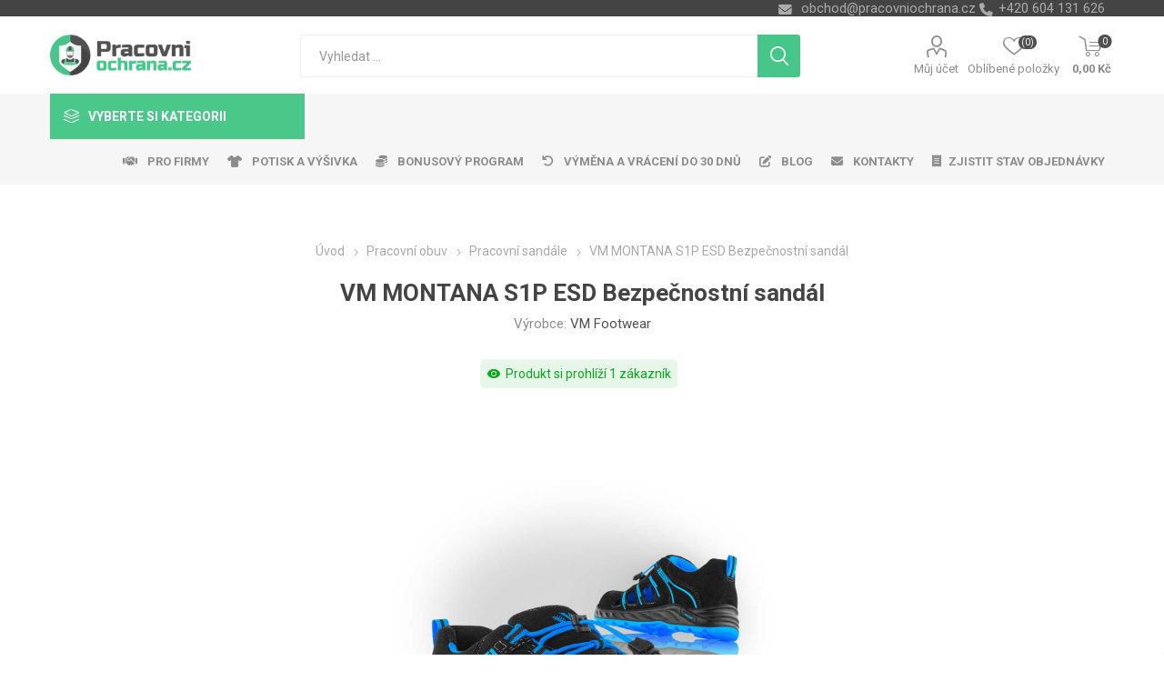

--- FILE ---
content_type: text/html; charset=utf-8
request_url: https://www.pracovniochrana.cz/vm-montana-s1p-esd-bezpecnostni-sandal
body_size: 243562
content:
<!DOCTYPE html>
<html lang="cs"  class="html-product-details-page">
    <head>
        <title>VM MONTANA S1P ESD Bezpe&#x10D;nostn&#xED; sand&#xE1;l | Pracovn&#xED;ochrana.cz | Velkoobchod - pracovn&#xED; od&#x11B;vy, obuv, rukavice</title>
        <meta http-equiv="Content-type" content="text/html;charset=UTF-8" />
        <meta name="description" content="VM MONTANA S1P ESD Bezpe&#x10D;nostn&#xED; sand&#xE1;l" />
        <meta name="keywords" content="VM MONTANA S1P ESD Bezpe&#x10D;nostn&#xED; sand&#xE1;l, pracovn&#xED; obuv" />
        <meta name="generator" content="nopCommerce" />
    <meta name="viewport" content="width=device-width, initial-scale=1" />
        <link href="https://fonts.googleapis.com/css?family=Roboto:300,400,700&amp;subset=cyrillic-ext,greek-ext" rel="stylesheet">
        <link rel="stylesheet" href="https://cdnjs.cloudflare.com/ajax/libs/font-awesome/6.4.0/css/all.min.css">
<meta property="og:type" content="product" />
<meta property="og:title" content="VM MONTANA S1P ESD Bezpe&#x10D;nostn&#xED; sand&#xE1;l" />
<meta property="og:description" content="VM MONTANA S1P ESD Bezpe&#x10D;nostn&#xED; sand&#xE1;l" />
<meta property="og:image" content="https://www.pracovniochrana.cz/images/thumbs/0028069_vm-montana-s1p-esd-bezpecnostni-sandal_750.jpeg" />
<meta property="og:image:url" content="https://www.pracovniochrana.cz/images/thumbs/0028069_vm-montana-s1p-esd-bezpecnostni-sandal_750.jpeg" />
<meta property="og:url" content="https://www.pracovniochrana.cz/vm-montana-s1p-esd-bezpecnostni-sandal" />
<meta property="og:site_name" content="Pracovn&#xED;ochrana.cz" />
<meta property="twitter:card" content="summary" />
<meta property="twitter:site" content="Pracovn&#xED;ochrana.cz" />
<meta property="twitter:title" content="VM MONTANA S1P ESD Bezpe&#x10D;nostn&#xED; sand&#xE1;l" />
<meta property="twitter:description" content="VM MONTANA S1P ESD Bezpe&#x10D;nostn&#xED; sand&#xE1;l" />
<meta property="twitter:image" content="https://www.pracovniochrana.cz/images/thumbs/0028069_vm-montana-s1p-esd-bezpecnostni-sandal_750.jpeg" />
<meta property="twitter:url" content="https://www.pracovniochrana.cz/vm-montana-s1p-esd-bezpecnostni-sandal" />

        


    	



<style>

    .product-details-page .full-description {
        display: none;
    }
    .product-details-page .ui-tabs .full-description {
        display: block;
    }
    .product-details-page .tabhead-full-description {
        display: none;
    }
    


    .product-details-page .product-no-reviews,
    .product-details-page .product-review-links {
        display: none;
    }
    </style><link rel="stylesheet" type="text/css" href="/ccstyles.min.css">
<script>
    window.dataLayer = window.dataLayer || [];
    function gtag() { window.dataLayer.push(arguments); }
    gtag('consent', 'default', {
      'ad_storage': 'denied',
      'analytics_storage': 'denied',
      'ad_user_data': 'denied',
      'ad_personalization': 'denied',
      'personalization_storage': 'denied',
      'wait_for_update': 1000
    });
</script>
<script>
window.dataLayer = window.dataLayer || [];
dataLayer.push({
    'PageType':'ProductPage',
    'PageUrl':'https://www.pracovniochrana.cz/vm-montana-s1p-esd-bezpecnostni-sandal',
    'UserType': 'Guest',
    'email': 'guest',
    'ProductID': '7031',
    'ProductName': 'VM MONTANA S1P ESD Bezpečnostní sandál',
    'Manufacturer': 'VM Footwear'
});


</script>
<!-- Google Tag Manager -->
<script>(function(w,d,s,l,i){w[l]=w[l]||[];w[l].push({'gtm.start':
new Date().getTime(),event:'gtm.js'});var f=d.getElementsByTagName(s)[0],
j=d.createElement(s),dl=l!='dataLayer'?'&l='+l:'';j.async=true;j.src=
'https://www.googletagmanager.com/gtm.js?id='+i+dl;f.parentNode.insertBefore(j,f);
})(window,document,'script','dataLayer','GTM-NFZNHCG');</script>
<!-- End Google Tag Manager -->




<script src="https://scripts.luigisbox.com/LBX-414594.js"></script>
<link rel="stylesheet" href="https://cdn.luigisbox.com/autocomplete.css"/>
<link rel="dns-prefetch" href="//live.luigisbox.com">
	



	<link href="/Themes/Emporium/Content/css/styles.css" rel="stylesheet" type="text/css" />
<link href="/Themes/Emporium/Content/css/tables.css" rel="stylesheet" type="text/css" />
<link href="/Themes/Emporium/Content/css/mobile.css" rel="stylesheet" type="text/css" />
<link href="/Themes/Emporium/Content/css/480.css" rel="stylesheet" type="text/css" />
<link href="/Themes/Emporium/Content/css/768.css" rel="stylesheet" type="text/css" />
<link href="/Themes/Emporium/Content/css/1024.css" rel="stylesheet" type="text/css" />
<link href="/Themes/Emporium/Content/css/1280.css" rel="stylesheet" type="text/css" />
<link href="/Themes/Emporium/Content/css/1600.css" rel="stylesheet" type="text/css" />
<link href="/Plugins/SevenSpikes.Core/Styles/slick-slider-1.6.0.css" rel="stylesheet" type="text/css" />
<link href="/Plugins/SevenSpikes.Core/Styles/perfect-scrollbar.min.css" rel="stylesheet" type="text/css" />
<link href="/Plugins/SevenSpikes.Nop.Plugins.CloudZoom/Themes/Emporium/Content/cloud-zoom/CloudZoom.css" rel="stylesheet" type="text/css" />
<link href="/Plugins/SevenSpikes.Nop.Plugins.CloudZoom/Styles/carousel/slick-slider-1.6.0.css" rel="stylesheet" type="text/css" />
<link href="/Plugins/SevenSpikes.Nop.Plugins.CloudZoom/Themes/Emporium/Content/carousel/carousel.css" rel="stylesheet" type="text/css" />
<link href="/lib/magnific-popup/magnific-popup.css" rel="stylesheet" type="text/css" />
<link href="/Plugins/nopShop.CustomTextWithUrl/Content/css/custom-text-with-url-product-detail.css" rel="stylesheet" type="text/css" />
<link href="/Plugins/SevenSpikes.Nop.Plugins.Attachments/Styles/common.css" rel="stylesheet" type="text/css" />
<link href="/Plugins/SevenSpikes.Nop.Plugins.Attachments/Themes/DefaultClean/Content/Attachments.css" rel="stylesheet" type="text/css" />
<link href="/Plugins/SevenSpikes.Nop.Plugins.NopQuickTabs/Themes/Emporium/Content/QuickTabs.css" rel="stylesheet" type="text/css" />
<link href="/Plugins/SevenSpikes.Nop.Plugins.JCarousel/Styles/slick.css" rel="stylesheet" type="text/css" />
<link href="/Plugins/SevenSpikes.Nop.Plugins.JCarousel/Themes/Emporium/Content/JCarousel.css" rel="stylesheet" type="text/css" />
<link href="/Plugins/nopShop.LuigisBox/Content/css/recommend.css" rel="stylesheet" type="text/css" />
<link href="/Plugins/nopShop.LuigisBox/Content/css/luigisbox-custom-styles.css" rel="stylesheet" type="text/css" />
<link href="/Plugins/SevenSpikes.Nop.Plugins.MegaMenu/Themes/Emporium/Content/MegaMenu.css" rel="stylesheet" type="text/css" />
<link href="/Plugins/SevenSpikes.Nop.Plugins.AjaxCart/Themes/Emporium/Content/ajaxCart.css" rel="stylesheet" type="text/css" />
<link href="/Plugins/SevenSpikes.Nop.Plugins.ProductRibbons/Styles/Ribbons.common.css" rel="stylesheet" type="text/css" />
<link href="/Plugins/SevenSpikes.Nop.Plugins.ProductRibbons/Themes/Emporium/Content/Ribbons.css" rel="stylesheet" type="text/css" />
<link href="/Plugins/SevenSpikes.Nop.Plugins.SalesCampaigns/Styles/SalesCampaigns.common.css" rel="stylesheet" type="text/css" />
<link href="/Plugins/SevenSpikes.Nop.Plugins.SalesCampaigns/Themes/DefaultClean/Content/SalesCampaigns.css" rel="stylesheet" type="text/css" />
<link href="/Plugins/Misc.HeurekaReviewImport/Content/StoreReview.css" rel="stylesheet" type="text/css" />
<link href="/Plugins/Misc.NopShop.ExtensionTools/Content/css/ProductDetailsBeforeCollateral-1.0.0.min.css" rel="stylesheet" type="text/css" />
<link href="/Plugins/Misc.NopShop.ExtensionTools/Content/css/ProductBoxAddinfo-1.0.1.min.css" rel="stylesheet" type="text/css" />
<link href="/Themes/Emporium/Content/css/theme.custom-1.css?v=118" rel="stylesheet" type="text/css" />

	
        <link rel="canonical" href="https://www.pracovniochrana.cz/vm-montana-s1p-esd-bezpecnostni-sandal" />

        
        
        <link rel="apple-touch-icon" sizes="180x180" href="/icons/icons_0/apple-touch-icon.png">
<link rel="icon" type="image/png" sizes="32x32" href="/icons/icons_0/favicon-32x32.png">
<link rel="icon" type="image/png" sizes="16x16" href="/icons/icons_0/favicon-16x16.png">
<link rel="manifest" href="/icons/icons_0/site.webmanifest">
<link rel="mask-icon" href="/icons/icons_0/safari-pinned-tab.svg" color="#5bbad5">
<link rel="shortcut icon" href="/icons/icons_0/favicon.ico">
<meta name="msapplication-TileColor" content="#da532c">
<meta name="msapplication-config" content="/icons/icons_0/browserconfig.xml">
<meta name="theme-color" content="#ffffff">
    	
    	<!--Powered by nopCommerce - https://www.nopCommerce.com-->
    </head>
	<body class="product-details-page-body">
        

<!-- Google Tag Manager (noscript) -->
<noscript><iframe src="https://www.googletagmanager.com/ns.html?id=GTM-NFZNHCG"
height="0" width="0" style="display:none;visibility:hidden"></iframe></noscript>
<!-- End Google Tag Manager (noscript) -->
<script>
    !function (f, b, e, v, n, t, s) {
        if (f.fbq) return; n = f.fbq = function () {
            n.callMethod ?
                n.callMethod.apply(n, arguments) : n.queue.push(arguments)
        }; if (!f._fbq) f._fbq = n;
        n.push = n; n.loaded = !0; n.version = '2.0'; n.queue = []; t = b.createElement(e); t.async = !0;
        t.src = v; s = b.getElementsByTagName(e)[0]; s.parentNode.insertBefore(t, s)
    }(window,
        document, 'script', '//connect.facebook.net/en_US/fbevents.js');

    fbq('init', '805007163252777', { 'external_id': 18417079 });
    fbq('track', 'PageView');
</script>
<noscript>
    <img height="1" width="1" style="display:none"
         src="https://www.facebook.com/tr?id=805007163252777%&ev=PageView&noscript=1" />
</noscript>


<div class="ajax-loading-block-window" style="display: none">
</div>
<div id="dialog-notifications-success" title="Oznámení" style="display:none;">
</div>
<div id="dialog-notifications-error" title="Chyba" style="display:none;">
</div>
<div id="dialog-notifications-warning" title="Varování" style="display:none;">
</div>
<div id="bar-notification" class="bar-notification-container" data-close="Zavřít">
</div>



<!--[if lte IE 8]>
    <div style="clear:both;height:59px;text-align:center;position:relative;">
        <a href="http://www.microsoft.com/windows/internet-explorer/default.aspx" target="_blank">
            <img src="/Themes/Emporium/Content/img/ie_warning.jpg" height="42" width="820" alt="You are using an outdated browser. For a faster, safer browsing experience, upgrade for free today." />
        </a>
    </div>
<![endif]-->


<div class="master-wrapper-page">
    
    <div class="responsive-nav-wrapper-parent">
        <div class="responsive-nav-wrapper">
            <div class="menu-title">
                <span>Menu</span>
            </div>
            <div class="search-wrap">
                <span>Výsledek hledání pro výraz</span>
            </div>
            <div class="mobile-logo">
                



<a href="/" class="logo">


<img alt="Pracovn&#xED;ochrana.cz" title="Pracovn&#xED;ochrana.cz" src="https://www.pracovniochrana.cz/images/thumbs/0025490_Logo_WEB_CZ.png" /></a>
            </div>
            <div class="shopping-cart-link">               
            </div>
            <div class="personal-button" id="header-links-opener">
                <span>Personal menu</span>
            </div>
        </div>
    </div>
    

<div class="header">
    
    <div class="header-upper">
        <div class="header-selectors-wrapper">
            
            
            
            

            <div class="html-widget">
                <div><span class="custom-contact-email" style="color: #ababab; font-size: 11pt;"> <a href="mailto:obchod@pracovniochrana.cz">obchod@pracovniochrana.cz</a> </span> <span class="custom-contact-phone" style="color: #ababab; font-size: 11pt;">+420 604 131 626</span></div>
            </div>

        </div>
    </div>
    <div class="header-lower">
        <div class="header-logo">
            



<a href="/" class="logo">


<img alt="Pracovn&#xED;ochrana.cz" title="Pracovn&#xED;ochrana.cz" src="https://www.pracovniochrana.cz/images/thumbs/0025490_Logo_WEB_CZ.png" /></a>
        </div>
        <div class="search-box store-search-box">
            <div class="close-side-menu">
                <span class="close-side-menu-text">Vyhledat ...</span>
                <span class="close-side-menu-btn">Zavřít</span>
            </div>
            <form method="get" id="small-search-box-form" action="/search">
    <input type="text" class="search-box-text" id="small-searchterms" autocomplete="off" name="q" placeholder="Vyhledat ..." aria-label="Search store" />
    


<style>
    /* Left category and brand navigation in autocomplete */
    .luigi-ac-others {
        background-color: #f6f6f6 !important;
    }
    /* Top strip */
    .luigi-ac-hero-color {
        background-color: #46c688 !important;
    }
    /* Headings */
    .luigi-ac-header {
        color: #46c688 !important;
    }
    /* Search highlight */
    .luigi-ac-highlight {
        background-color: rgba(70, 198, 136, .35) !important;
    }
</style>

<script>
function LBInitAutocomplete() {
AutoComplete({
  Layout: 'hero',
  TrackerId: '341361-414594',
  Locale: 'cz',
  ShowHeroProduct: true,
  Types: [
    {
      type: 'item',
      placement: 'main',
      size: 7,
      attributes: ['category']
    },
    { type: 'query',
      size: 4,
      placement: 'others',
    },
    { 
      type: 'category', 
      size: 5, 
      placement: 'others',
    },
    { 
      type: 'brand',
      size: 5,
      placement: 'others',
    }
  ]
}, '#small-searchterms')
}
</script>
<script src="https://cdn.luigisbox.com/autocomplete.js" async onload="LBInitAutocomplete()"></script>
    <input type="submit" class="button-1 search-box-button" value="Hledat"/>
        
        


<style>
    /* Left category and brand navigation in autocomplete */
    .luigi-ac-others {
        background-color: #f6f6f6 !important;
    }
    /* Top strip */
    .luigi-ac-hero-color {
        background-color: #46c688 !important;
    }
    /* Headings */
    .luigi-ac-header {
        color: #46c688 !important;
    }
    /* Search highlight */
    .luigi-ac-highlight {
        background-color: rgba(70, 198, 136, .35) !important;
    }
</style>

<link rel="stylesheet" href="https://cdn.luigisbox.com/autocomplete.css"/>
<link rel="dns-prefetch" href="//live.luigisbox.com">
</form>
        </div>

        <div class="header-links-wrapper">
            

<div class="header-links">
    <ul>
        
            <li>
                <a href="/customer/info" class="ico-account opener"  data-loginUrl="/login">Můj účet</a>
                <div class="profile-menu-box login-form-in-header">
                    <div class="close-side-menu">
                        <span class="close-side-menu-text">Můj účet</span>
                        <span class="close-side-menu-btn">Zavřít</span>
                    </div>
                    <div class="header-form-holder">
                        <a href="/register" class="ico-register">Registrovat</a>
                        <a href="/login" class="ico-login">Přihlásit</a>
                    </div>
                </div>
            </li>
        
            <li>
                <a href="/wishlist" class="ico-wishlist">
                    <span class="wishlist-label">Oblíbené položky</span>
                    <span class="wishlist-qty">(0)</span>
                </a>
            </li>

        
    </ul>
        <div class="mobile-flyout-wrapper">
            <div class="close-side-menu">
                <span class="close-side-menu-text">Nákupní košík</span>
                <span class="close-side-menu-btn">Zavřít</span>
            </div>
            



<div id="flyout-cart" class="flyout-cart" data-removeItemFromCartUrl="/EmporiumTheme/RemoveItemFromCart" data-flyoutCartUrl="/EmporiumTheme/FlyoutShoppingCart">
    <div id="topcartlink">
        <a href="/cart" class="ico-cart">
            <span class="cart-qty">0</span>
            <span class="cart-label">
0,00 K&#x10D;            </span>
        </a>
    </div>
    <div class="mini-shopping-cart">
        <div class="flyout-cart-scroll-area">
                <p>Váš nákupní košík je prázdný.</p>
        </div>
    </div>
</div>
        </div>
                
</div>

        </div>
    </div>
    <div class="header-menu-parent">
        <div class="header-menu categories-in-side-panel">
		        <div class="category-navigation-list-wrapper">
			        <span class="category-navigation-title">Vyberte si kategorii</span>
		            <ul class="category-navigation-list sticky-flyout"></ul>
		        </div>
		    <div class="close-menu">
		    	<span class="close-menu-text">Menu</span>
		        <span class="close-menu-btn">Zavřít</span>
		    </div>
            



    <ul class="mega-menu menuprodukty"
        data-isRtlEnabled="false"
        data-enableClickForDropDown="false">



<li class="has-sublist with-dropdown-in-grid pracovni-rukavice root-category-items">
        <a class="with-subcategories" href="/pracovni-rukavice"><span>Pracovn&#xED; rukavice</span></a>
        <div class="plus-button"></div>

        <div class="dropdown categories fullWidth boxes-4">
            <div class="row-wrapper">
                <div class="row"><div class="box">
                <div class="picture-title-wrap">
                    <div class="picture">
                        <a href="/rukavice-kombinovane" title="Zobrazit produkty v kategorii Kombinovan&#xE9;">
                            <img class="lazy" alt="Obr&#xE1;zek pro kategorii Kombinovan&#xE9;" src="[data-uri]" data-original="https://www.pracovniochrana.cz/images/thumbs/0032938_kombinovane_290.jpeg" />
                        </a>
                    </div>
                    <div class="title">
                        <a href="/rukavice-kombinovane" title="Kombinovan&#xE9;"><span>Kombinovan&#xE9;</span></a>
                    </div>
                </div>
                </div><div class="box">
                <div class="picture-title-wrap">
                    <div class="picture">
                        <a href="/rukavice-celokozene" title="Zobrazit produkty v kategorii Celoko&#x17E;en&#xE9;">
                            <img class="lazy" alt="Obr&#xE1;zek pro kategorii Celoko&#x17E;en&#xE9;" src="[data-uri]" data-original="https://www.pracovniochrana.cz/images/thumbs/0032937_celokozene_290.jpeg" />
                        </a>
                    </div>
                    <div class="title">
                        <a href="/rukavice-celokozene" title="Celoko&#x17E;en&#xE9;"><span>Celoko&#x17E;en&#xE9;</span></a>
                    </div>
                </div>
                </div><div class="box">
                <div class="picture-title-wrap">
                    <div class="picture">
                        <a href="/rukavice-macene" title="Zobrazit produkty v kategorii M&#xE1;&#x10D;en&#xE9;">
                            <img class="lazy" alt="Obr&#xE1;zek pro kategorii M&#xE1;&#x10D;en&#xE9;" src="[data-uri]" data-original="https://www.pracovniochrana.cz/images/thumbs/0032935_macene_290.jpeg" />
                        </a>
                    </div>
                    <div class="title">
                        <a href="/rukavice-macene" title="M&#xE1;&#x10D;en&#xE9;"><span>M&#xE1;&#x10D;en&#xE9;</span></a>
                    </div>
                </div>
                </div><div class="box">
                <div class="picture-title-wrap">
                    <div class="picture">
                        <a href="/rukavice-textilni" title="Zobrazit produkty v kategorii Textiln&#xED;, Povrstven&#xE9;">
                            <img class="lazy" alt="Obr&#xE1;zek pro kategorii Textiln&#xED;, Povrstven&#xE9;" src="[data-uri]" data-original="https://www.pracovniochrana.cz/images/thumbs/0033274_textilni-povrstvene_290.jpeg" />
                        </a>
                    </div>
                    <div class="title">
                        <a href="/rukavice-textilni" title="Textiln&#xED;, Povrstven&#xE9;"><span>Textiln&#xED;, Povrstven&#xE9;</span></a>
                    </div>
                </div>
                </div></div><div class="row"><div class="box">
                <div class="picture-title-wrap">
                    <div class="picture">
                        <a href="/jednorazove-rukavice" title="Zobrazit produkty v kategorii Jednor&#xE1;zov&#xE9;">
                            <img class="lazy" alt="Obr&#xE1;zek pro kategorii Jednor&#xE1;zov&#xE9;" src="[data-uri]" data-original="https://www.pracovniochrana.cz/images/thumbs/0032941_jednorazove_290.jpeg" />
                        </a>
                    </div>
                    <div class="title">
                        <a href="/jednorazove-rukavice" title="Jednor&#xE1;zov&#xE9;"><span>Jednor&#xE1;zov&#xE9;</span></a>
                    </div>
                </div>
                </div><div class="box">
                <div class="picture-title-wrap">
                    <div class="picture">
                        <a href="/chemicke-rukavice" title="Zobrazit produkty v kategorii Chemick&#xE9;, &#xDA;klidov&#xE9;">
                            <img class="lazy" alt="Obr&#xE1;zek pro kategorii Chemick&#xE9;, &#xDA;klidov&#xE9;" src="[data-uri]" data-original="https://www.pracovniochrana.cz/images/thumbs/0032933_chemicke-uklidove_290.jpeg" />
                        </a>
                    </div>
                    <div class="title">
                        <a href="/chemicke-rukavice" title="Chemick&#xE9;, &#xDA;klidov&#xE9;"><span>Chemick&#xE9;, &#xDA;klidov&#xE9;</span></a>
                    </div>
                </div>
                </div><div class="box">
                <div class="picture-title-wrap">
                    <div class="picture">
                        <a href="/rukavice-svareci" title="Zobrazit produkty v kategorii Sv&#xE1;&#x159;ec&#xED;">
                            <img class="lazy" alt="Obr&#xE1;zek pro kategorii Sv&#xE1;&#x159;ec&#xED;" src="[data-uri]" data-original="https://www.pracovniochrana.cz/images/thumbs/0026777_svareci_290.jpeg" />
                        </a>
                    </div>
                    <div class="title">
                        <a href="/rukavice-svareci" title="Sv&#xE1;&#x159;ec&#xED;"><span>Sv&#xE1;&#x159;ec&#xED;</span></a>
                    </div>
                </div>
                </div><div class="box">
                <div class="picture-title-wrap">
                    <div class="picture">
                        <a href="/antivibracni" title="Zobrazit produkty v kategorii Antivibra&#x10D;n&#xED;">
                            <img class="lazy" alt="Obr&#xE1;zek pro kategorii Antivibra&#x10D;n&#xED;" src="[data-uri]" data-original="https://www.pracovniochrana.cz/images/thumbs/0019043_antivibracni_290.png" />
                        </a>
                    </div>
                    <div class="title">
                        <a href="/antivibracni" title="Antivibra&#x10D;n&#xED;"><span>Antivibra&#x10D;n&#xED;</span></a>
                    </div>
                </div>
                </div></div><div class="row"><div class="box">
                <div class="picture-title-wrap">
                    <div class="picture">
                        <a href="/rukavice-tepelne-odolne" title="Zobrazit produkty v kategorii Tepeln&#x11B; odoln&#xE9;">
                            <img class="lazy" alt="Obr&#xE1;zek pro kategorii Tepeln&#x11B; odoln&#xE9;" src="[data-uri]" data-original="https://www.pracovniochrana.cz/images/thumbs/0032942_tepelne-odolne_290.jpeg" />
                        </a>
                    </div>
                    <div class="title">
                        <a href="/rukavice-tepelne-odolne" title="Tepeln&#x11B; odoln&#xE9;"><span>Tepeln&#x11B; odoln&#xE9;</span></a>
                    </div>
                </div>
                </div><div class="box">
                <div class="picture-title-wrap">
                    <div class="picture">
                        <a href="/rukavniky" title="Zobrazit produkty v kategorii Ruk&#xE1;vn&#xED;ky">
                            <img class="lazy" alt="Obr&#xE1;zek pro kategorii Ruk&#xE1;vn&#xED;ky" src="[data-uri]" data-original="https://www.pracovniochrana.cz/images/thumbs/0008044_rukavniky_290.png" />
                        </a>
                    </div>
                    <div class="title">
                        <a href="/rukavniky" title="Ruk&#xE1;vn&#xED;ky"><span>Ruk&#xE1;vn&#xED;ky</span></a>
                    </div>
                </div>
                </div><div class="box">
                <div class="picture-title-wrap">
                    <div class="picture">
                        <a href="/kartonovy-prodej-rukavic" title="Zobrazit produkty v kategorii Kartonov&#xFD; prodej">
                            <img class="lazy" alt="Obr&#xE1;zek pro kategorii Kartonov&#xFD; prodej" src="[data-uri]" data-original="https://www.pracovniochrana.cz/images/thumbs/0008045_kartonovy-prodej_290.png" />
                        </a>
                    </div>
                    <div class="title">
                        <a href="/kartonovy-prodej-rukavic" title="Kartonov&#xFD; prodej"><span>Kartonov&#xFD; prodej</span></a>
                    </div>
                </div>
                </div><div class="box">
                <div class="picture-title-wrap">
                    <div class="picture">
                        <a href="/balickovy-prodej" title="Zobrazit produkty v kategorii Bal&#xED;&#x10D;kov&#xFD; prodej">
                            <img class="lazy" alt="Obr&#xE1;zek pro kategorii Bal&#xED;&#x10D;kov&#xFD; prodej" src="[data-uri]" data-original="https://www.pracovniochrana.cz/images/thumbs/0028206_balickovy-prodej_290.jpeg" />
                        </a>
                    </div>
                    <div class="title">
                        <a href="/balickovy-prodej" title="Bal&#xED;&#x10D;kov&#xFD; prodej"><span>Bal&#xED;&#x10D;kov&#xFD; prodej</span></a>
                    </div>
                </div>
                </div></div>
            </div>

        </div>
</li>


<li class="has-sublist with-dropdown-in-grid pracovni-odevy root-category-items">
        <a class="with-subcategories" href="/pracovni-odevy"><span>Pracovn&#xED; od&#x11B;vy</span></a>
        <div class="plus-button"></div>

        <div class="dropdown categories fullWidth boxes-4">
            <div class="row-wrapper">
                <div class="row"><div class="box">
                <div class="picture-title-wrap">
                    <div class="picture">
                        <a href="/monterkove-kalhoty" title="Zobrazit produkty v kategorii Mont&#xE9;rky pas, lacl, kra&#x165;asy">
                            <img class="lazy" alt="Obr&#xE1;zek pro kategorii Mont&#xE9;rky pas, lacl, kra&#x165;asy" src="[data-uri]" data-original="https://www.pracovniochrana.cz/images/thumbs/0017281_monterky-pas-lacl-kratasy_290.jpeg" />
                        </a>
                    </div>
                    <div class="title">
                        <a href="/monterkove-kalhoty" title="Mont&#xE9;rky pas, lacl, kra&#x165;asy"><span>Mont&#xE9;rky pas, lacl, kra&#x165;asy</span></a>
                    </div>
                </div>
                </div><div class="box">
                <div class="picture-title-wrap">
                    <div class="picture">
                        <a href="/monterkove-bluzy" title="Zobrazit produkty v kategorii Mont&#xE9;rkov&#xE9; bl&#x16F;zy">
                            <img class="lazy" alt="Obr&#xE1;zek pro kategorii Mont&#xE9;rkov&#xE9; bl&#x16F;zy" src="[data-uri]" data-original="https://www.pracovniochrana.cz/images/thumbs/0017278_monterkove-bluzy_290.jpeg" />
                        </a>
                    </div>
                    <div class="title">
                        <a href="/monterkove-bluzy" title="Mont&#xE9;rkov&#xE9; bl&#x16F;zy"><span>Mont&#xE9;rkov&#xE9; bl&#x16F;zy</span></a>
                    </div>
                </div>
                </div><div class="box">
                <div class="picture-title-wrap">
                    <div class="picture">
                        <a href="/monterkove-soupravy-kombinezy" title="Zobrazit produkty v kategorii Mont&#xE9;rkov&#xE9; soupravy, kombin&#xE9;zy">
                            <img class="lazy" alt="Obr&#xE1;zek pro kategorii Mont&#xE9;rkov&#xE9; soupravy, kombin&#xE9;zy" src="[data-uri]" data-original="https://www.pracovniochrana.cz/images/thumbs/0017279_monterkove-soupravy-kombinezy_290.jpeg" />
                        </a>
                    </div>
                    <div class="title">
                        <a href="/monterkove-soupravy-kombinezy" title="Mont&#xE9;rkov&#xE9; soupravy, kombin&#xE9;zy"><span>Mont&#xE9;rkov&#xE9; soupravy, kombin&#xE9;zy</span></a>
                    </div>
                </div>
                </div><div class="box">
                <div class="picture-title-wrap">
                    <div class="picture">
                        <a href="/reflexni-odevy" title="Zobrazit produkty v kategorii Reflexn&#xED; od&#x11B;vy">
                            <img class="lazy" alt="Obr&#xE1;zek pro kategorii Reflexn&#xED; od&#x11B;vy" src="[data-uri]" data-original="https://www.pracovniochrana.cz/images/thumbs/0017273_reflexni-odevy_290.jpeg" />
                        </a>
                    </div>
                    <div class="title">
                        <a href="/reflexni-odevy" title="Reflexn&#xED; od&#x11B;vy"><span>Reflexn&#xED; od&#x11B;vy</span></a>
                    </div>
                </div>
                </div></div><div class="row"><div class="box">
                <div class="picture-title-wrap">
                    <div class="picture">
                        <a href="/kosile-tricka" title="Zobrazit produkty v kategorii Tri&#x10D;ka, ko&#x161;ile">
                            <img class="lazy" alt="Obr&#xE1;zek pro kategorii Tri&#x10D;ka, ko&#x161;ile" src="[data-uri]" data-original="https://www.pracovniochrana.cz/images/thumbs/0017285_tricka-kosile_290.jpeg" />
                        </a>
                    </div>
                    <div class="title">
                        <a href="/kosile-tricka" title="Tri&#x10D;ka, ko&#x161;ile"><span>Tri&#x10D;ka, ko&#x161;ile</span></a>
                    </div>
                </div>
                </div><div class="box">
                <div class="picture-title-wrap">
                    <div class="picture">
                        <a href="/mikiny" title="Zobrazit produkty v kategorii Mikiny">
                            <img class="lazy" alt="Obr&#xE1;zek pro kategorii Mikiny" src="[data-uri]" data-original="https://www.pracovniochrana.cz/images/thumbs/0017287_mikiny_290.jpeg" />
                        </a>
                    </div>
                    <div class="title">
                        <a href="/mikiny" title="Mikiny"><span>Mikiny</span></a>
                    </div>
                </div>
                </div><div class="box">
                <div class="picture-title-wrap">
                    <div class="picture">
                        <a href="/softshellove-bundy" title="Zobrazit produkty v kategorii Bundy">
                            <img class="lazy" alt="Obr&#xE1;zek pro kategorii Bundy" src="[data-uri]" data-original="https://www.pracovniochrana.cz/images/thumbs/0017291_bundy_290.jpeg" />
                        </a>
                    </div>
                    <div class="title">
                        <a href="/softshellove-bundy" title="Bundy"><span>Bundy</span></a>
                    </div>
                </div>
                </div><div class="box">
                <div class="picture-title-wrap">
                    <div class="picture">
                        <a href="/nepromokave-odevy" title="Zobrazit produkty v kategorii Nepromokav&#xE9; od&#x11B;vy">
                            <img class="lazy" alt="Obr&#xE1;zek pro kategorii Nepromokav&#xE9; od&#x11B;vy" src="[data-uri]" data-original="https://www.pracovniochrana.cz/images/thumbs/0017277_nepromokave-odevy_290.jpeg" />
                        </a>
                    </div>
                    <div class="title">
                        <a href="/nepromokave-odevy" title="Nepromokav&#xE9; od&#x11B;vy"><span>Nepromokav&#xE9; od&#x11B;vy</span></a>
                    </div>
                </div>
                </div></div><div class="row"><div class="box">
                <div class="picture-title-wrap">
                    <div class="picture">
                        <a href="/pracovni-vesty" title="Zobrazit produkty v kategorii Vesty">
                            <img class="lazy" alt="Obr&#xE1;zek pro kategorii Vesty" src="[data-uri]" data-original="https://www.pracovniochrana.cz/images/thumbs/0017280_vesty_290.jpeg" />
                        </a>
                    </div>
                    <div class="title">
                        <a href="/pracovni-vesty" title="Vesty"><span>Vesty</span></a>
                    </div>
                </div>
                </div><div class="box">
                <div class="picture-title-wrap">
                    <div class="picture">
                        <a href="/bile-zdravotnicke-odevy" title="Zobrazit produkty v kategorii B&#xED;l&#xE9; od&#x11B;vy">
                            <img class="lazy" alt="Obr&#xE1;zek pro kategorii B&#xED;l&#xE9; od&#x11B;vy" src="[data-uri]" data-original="https://www.pracovniochrana.cz/images/thumbs/0017271_bile-odevy_290.jpeg" />
                        </a>
                    </div>
                    <div class="title">
                        <a href="/bile-zdravotnicke-odevy" title="B&#xED;l&#xE9; od&#x11B;vy"><span>B&#xED;l&#xE9; od&#x11B;vy</span></a>
                    </div>
                </div>
                </div><div class="box">
                <div class="picture-title-wrap">
                    <div class="picture">
                        <a href="/pracovni-odevy-zimni" title="Zobrazit produkty v kategorii Pracovn&#xED; od&#x11B;vy zimn&#xED;">
                            <img class="lazy" alt="Obr&#xE1;zek pro kategorii Pracovn&#xED; od&#x11B;vy zimn&#xED;" src="[data-uri]" data-original="https://www.pracovniochrana.cz/images/thumbs/0017283_pracovni-odevy-zimni_290.jpeg" />
                        </a>
                    </div>
                    <div class="title">
                        <a href="/pracovni-odevy-zimni" title="Pracovn&#xED; od&#x11B;vy zimn&#xED;"><span>Pracovn&#xED; od&#x11B;vy zimn&#xED;</span></a>
                    </div>
                </div>
                </div><div class="box">
                <div class="picture-title-wrap">
                    <div class="picture">
                        <a href="/gastronomicke-odevy" title="Zobrazit produkty v kategorii Gastronomick&#xE9; od&#x11B;vy">
                            <img class="lazy" alt="Obr&#xE1;zek pro kategorii Gastronomick&#xE9; od&#x11B;vy" src="[data-uri]" data-original="https://www.pracovniochrana.cz/images/thumbs/0017272_gastronomicke-odevy_290.jpeg" />
                        </a>
                    </div>
                    <div class="title">
                        <a href="/gastronomicke-odevy" title="Gastronomick&#xE9; od&#x11B;vy"><span>Gastronomick&#xE9; od&#x11B;vy</span></a>
                    </div>
                </div>
                </div></div><div class="row"><div class="box">
                <div class="picture-title-wrap">
                    <div class="picture">
                        <a href="/zastery" title="Zobrazit produkty v kategorii Z&#xE1;st&#x11B;ry">
                            <img class="lazy" alt="Obr&#xE1;zek pro kategorii Z&#xE1;st&#x11B;ry" src="[data-uri]" data-original="https://www.pracovniochrana.cz/images/thumbs/0017290_zastery_290.jpeg" />
                        </a>
                    </div>
                    <div class="title">
                        <a href="/zastery" title="Z&#xE1;st&#x11B;ry"><span>Z&#xE1;st&#x11B;ry</span></a>
                    </div>
                </div>
                </div><div class="box">
                <div class="picture-title-wrap">
                    <div class="picture">
                        <a href="/svarecske-odevy" title="Zobrazit produkty v kategorii Speci&#xE1;ln&#xED; profesn&#xED; od&#x11B;vy">
                            <img class="lazy" alt="Obr&#xE1;zek pro kategorii Speci&#xE1;ln&#xED; profesn&#xED; od&#x11B;vy" src="[data-uri]" data-original="https://www.pracovniochrana.cz/images/thumbs/0017275_specialni-profesni-odevy_290.jpeg" />
                        </a>
                    </div>
                    <div class="title">
                        <a href="/svarecske-odevy" title="Speci&#xE1;ln&#xED; profesn&#xED; od&#x11B;vy"><span>Speci&#xE1;ln&#xED; profesn&#xED; od&#x11B;vy</span></a>
                    </div>
                </div>
                </div><div class="box">
                <div class="picture-title-wrap">
                    <div class="picture">
                        <a href="/jednorazove-odevy" title="Zobrazit produkty v kategorii Jednor&#xE1;zov&#xE9; od&#x11B;vy">
                            <img class="lazy" alt="Obr&#xE1;zek pro kategorii Jednor&#xE1;zov&#xE9; od&#x11B;vy" src="[data-uri]" data-original="https://www.pracovniochrana.cz/images/thumbs/0017274_jednorazove-odevy_290.jpeg" />
                        </a>
                    </div>
                    <div class="title">
                        <a href="/jednorazove-odevy" title="Jednor&#xE1;zov&#xE9; od&#x11B;vy"><span>Jednor&#xE1;zov&#xE9; od&#x11B;vy</span></a>
                    </div>
                </div>
                </div><div class="box">
                <div class="picture-title-wrap">
                    <div class="picture">
                        <a href="/pokryvky-hlavy" title="Zobrazit produkty v kategorii Pokr&#xFD;vky hlavy">
                            <img class="lazy" alt="Obr&#xE1;zek pro kategorii Pokr&#xFD;vky hlavy" src="[data-uri]" data-original="https://www.pracovniochrana.cz/images/thumbs/0017284_pokryvky-hlavy_290.jpeg" />
                        </a>
                    </div>
                    <div class="title">
                        <a href="/pokryvky-hlavy" title="Pokr&#xFD;vky hlavy"><span>Pokr&#xFD;vky hlavy</span></a>
                    </div>
                </div>
                </div></div><div class="row"><div class="box">
                <div class="picture-title-wrap">
                    <div class="picture">
                        <a href="/opasky-a-sle" title="Zobrazit produkty v kategorii Opasky a &#x161;le">
                            <img class="lazy" alt="Obr&#xE1;zek pro kategorii Opasky a &#x161;le" src="[data-uri]" data-original="https://www.pracovniochrana.cz/images/thumbs/0017288_opasky-a-sle_290.jpeg" />
                        </a>
                    </div>
                    <div class="title">
                        <a href="/opasky-a-sle" title="Opasky a &#x161;le"><span>Opasky a &#x161;le</span></a>
                    </div>
                </div>
                </div><div class="box">
                <div class="picture-title-wrap">
                    <div class="picture">
                        <a href="/ponozky" title="Zobrazit produkty v kategorii Pono&#x17E;ky">
                            <img class="lazy" alt="Obr&#xE1;zek pro kategorii Pono&#x17E;ky" src="[data-uri]" data-original="https://www.pracovniochrana.cz/images/thumbs/0017289_ponozky_290.jpeg" />
                        </a>
                    </div>
                    <div class="title">
                        <a href="/ponozky" title="Pono&#x17E;ky"><span>Pono&#x17E;ky</span></a>
                    </div>
                </div>
                </div><div class="box">
                <div class="picture-title-wrap">
                    <div class="picture">
                        <a href="/monterkove-kolekce" title="Zobrazit produkty v kategorii Mont&#xE9;rkov&#xE9; kolekce">
                            <img class="lazy" alt="Obr&#xE1;zek pro kategorii Mont&#xE9;rkov&#xE9; kolekce" src="[data-uri]" data-original="https://www.pracovniochrana.cz/images/thumbs/0017276_monterkove-kolekce_290.jpeg" />
                        </a>
                    </div>
                    <div class="title">
                        <a href="/monterkove-kolekce" title="Mont&#xE9;rkov&#xE9; kolekce"><span>Mont&#xE9;rkov&#xE9; kolekce</span></a>
                    </div>
                </div>
                </div><div class="empty-box"></div></div>
            </div>

        </div>
</li>


<li class="has-sublist with-dropdown-in-grid pracovni-obuv root-category-items">
        <a class="with-subcategories" href="/pracovni-obuv"><span>Pracovn&#xED; obuv</span></a>
        <div class="plus-button"></div>

        <div class="dropdown categories fullWidth boxes-4">
            <div class="row-wrapper">
                <div class="row"><div class="box">
                <div class="picture-title-wrap">
                    <div class="picture">
                        <a href="/zimni-pracovni-obuv" title="Zobrazit produkty v kategorii Zimn&#xED; pracovn&#xED; obuv">
                            <img class="lazy" alt="Obr&#xE1;zek pro kategorii Zimn&#xED; pracovn&#xED; obuv" src="[data-uri]" data-original="https://www.pracovniochrana.cz/images/thumbs/0008132_zimni-pracovni-obuv_290.png" />
                        </a>
                    </div>
                    <div class="title">
                        <a href="/zimni-pracovni-obuv" title="Zimn&#xED; pracovn&#xED; obuv"><span>Zimn&#xED; pracovn&#xED; obuv</span></a>
                    </div>
                </div>
                </div><div class="box">
                <div class="picture-title-wrap">
                    <div class="picture">
                        <a href="/pracovni-kotnikova-obuv" title="Zobrazit produkty v kategorii Pracovn&#xED; kotn&#xED;kov&#xE1; obuv">
                            <img class="lazy" alt="Obr&#xE1;zek pro kategorii Pracovn&#xED; kotn&#xED;kov&#xE1; obuv" src="[data-uri]" data-original="https://www.pracovniochrana.cz/images/thumbs/0008133_pracovni-kotnikova-obuv_290.png" />
                        </a>
                    </div>
                    <div class="title">
                        <a href="/pracovni-kotnikova-obuv" title="Pracovn&#xED; kotn&#xED;kov&#xE1; obuv"><span>Pracovn&#xED; kotn&#xED;kov&#xE1; obuv</span></a>
                    </div>
                </div>
                </div><div class="box">
                <div class="picture-title-wrap">
                    <div class="picture">
                        <a href="/pracovni-polobotky" title="Zobrazit produkty v kategorii Pracovn&#xED; polobotky">
                            <img class="lazy" alt="Obr&#xE1;zek pro kategorii Pracovn&#xED; polobotky" src="[data-uri]" data-original="https://www.pracovniochrana.cz/images/thumbs/0008134_pracovni-polobotky_290.png" />
                        </a>
                    </div>
                    <div class="title">
                        <a href="/pracovni-polobotky" title="Pracovn&#xED; polobotky"><span>Pracovn&#xED; polobotky</span></a>
                    </div>
                </div>
                </div><div class="box">
                <div class="picture-title-wrap">
                    <div class="picture">
                        <a href="/pracovni-sandale" title="Zobrazit produkty v kategorii Pracovn&#xED; sand&#xE1;le">
                            <img class="lazy" alt="Obr&#xE1;zek pro kategorii Pracovn&#xED; sand&#xE1;le" src="[data-uri]" data-original="https://www.pracovniochrana.cz/images/thumbs/0020204_pracovni-sandale_290.jpeg" />
                        </a>
                    </div>
                    <div class="title">
                        <a href="/pracovni-sandale" title="Pracovn&#xED; sand&#xE1;le"><span>Pracovn&#xED; sand&#xE1;le</span></a>
                    </div>
                </div>
                </div></div><div class="row"><div class="box">
                <div class="picture-title-wrap">
                    <div class="picture">
                        <a href="/pracovni-obuv-bila" title="Zobrazit produkty v kategorii Pracovn&#xED; obuv b&#xED;l&#xE1;">
                            <img class="lazy" alt="Obr&#xE1;zek pro kategorii Pracovn&#xED; obuv b&#xED;l&#xE1;" src="[data-uri]" data-original="https://www.pracovniochrana.cz/images/thumbs/0008136_pracovni-obuv-bila_290.png" />
                        </a>
                    </div>
                    <div class="title">
                        <a href="/pracovni-obuv-bila" title="Pracovn&#xED; obuv b&#xED;l&#xE1;"><span>Pracovn&#xED; obuv b&#xED;l&#xE1;</span></a>
                    </div>
                </div>
                </div><div class="box">
                <div class="picture-title-wrap">
                    <div class="picture">
                        <a href="/pracovni-pantofle" title="Zobrazit produkty v kategorii Pracovn&#xED; pantofle">
                            <img class="lazy" alt="Obr&#xE1;zek pro kategorii Pracovn&#xED; pantofle" src="[data-uri]" data-original="https://www.pracovniochrana.cz/images/thumbs/0019991_pracovni-pantofle_290.png" />
                        </a>
                    </div>
                    <div class="title">
                        <a href="/pracovni-pantofle" title="Pracovn&#xED; pantofle"><span>Pracovn&#xED; pantofle</span></a>
                    </div>
                </div>
                </div><div class="box">
                <div class="picture-title-wrap">
                    <div class="picture">
                        <a href="/bezpecnostni-navleky" title="Zobrazit produkty v kategorii Bezpe&#x10D;nostn&#xED; n&#xE1;vleky">
                            <img class="lazy" alt="Obr&#xE1;zek pro kategorii Bezpe&#x10D;nostn&#xED; n&#xE1;vleky" src="[data-uri]" data-original="https://www.pracovniochrana.cz/images/thumbs/0027415_bezpecnostni-navleky_290.jpeg" />
                        </a>
                    </div>
                    <div class="title">
                        <a href="/bezpecnostni-navleky" title="Bezpe&#x10D;nostn&#xED; n&#xE1;vleky"><span>Bezpe&#x10D;nostn&#xED; n&#xE1;vleky</span></a>
                    </div>
                </div>
                </div><div class="box">
                <div class="picture-title-wrap">
                    <div class="picture">
                        <a href="/holinky-gumove-pvc" title="Zobrazit produkty v kategorii Holinky">
                            <img class="lazy" alt="Obr&#xE1;zek pro kategorii Holinky" src="[data-uri]" data-original="https://www.pracovniochrana.cz/images/thumbs/0008139_holinky_290.png" />
                        </a>
                    </div>
                    <div class="title">
                        <a href="/holinky-gumove-pvc" title="Holinky"><span>Holinky</span></a>
                    </div>
                </div>
                </div></div><div class="row"><div class="box">
                <div class="picture-title-wrap">
                    <div class="picture">
                        <a href="/doplnky" title="Zobrazit produkty v kategorii Dopl&#x148;ky">
                            <img class="lazy" alt="Obr&#xE1;zek pro kategorii Dopl&#x148;ky" src="[data-uri]" data-original="https://www.pracovniochrana.cz/images/thumbs/0008140_doplnky_290.png" />
                        </a>
                    </div>
                    <div class="title">
                        <a href="/doplnky" title="Dopl&#x148;ky"><span>Dopl&#x148;ky</span></a>
                    </div>
                </div>
                </div><div class="empty-box"></div><div class="empty-box"></div><div class="empty-box"></div></div>
            </div>

        </div>
</li>


<li class="has-sublist with-dropdown-in-grid volnocasove-odevy root-category-items">
        <a class="with-subcategories" href="/volnocasove-odevy"><span>Volno&#x10D;asov&#xE9; od&#x11B;vy</span></a>
        <div class="plus-button"></div>

        <div class="dropdown categories fullWidth boxes-4">
            <div class="row-wrapper">
                <div class="row"><div class="box">
                <div class="picture-title-wrap">
                    <div class="picture">
                        <a href="/volnocasove-bundy" title="Zobrazit produkty v kategorii Volno&#x10D;asov&#xE9; bundy">
                            <img class="lazy" alt="Obr&#xE1;zek pro kategorii Volno&#x10D;asov&#xE9; bundy" src="[data-uri]" data-original="https://www.pracovniochrana.cz/images/thumbs/0017541_volnocasove-bundy_290.jpeg" />
                        </a>
                    </div>
                    <div class="title">
                        <a href="/volnocasove-bundy" title="Volno&#x10D;asov&#xE9; bundy"><span>Volno&#x10D;asov&#xE9; bundy</span></a>
                    </div>
                </div>
                </div><div class="box">
                <div class="picture-title-wrap">
                    <div class="picture">
                        <a href="/volnocasove-mikiny" title="Zobrazit produkty v kategorii Volno&#x10D;asov&#xE9; mikiny">
                            <img class="lazy" alt="Obr&#xE1;zek pro kategorii Volno&#x10D;asov&#xE9; mikiny" src="[data-uri]" data-original="https://www.pracovniochrana.cz/images/thumbs/0017538_volnocasove-mikiny_290.jpeg" />
                        </a>
                    </div>
                    <div class="title">
                        <a href="/volnocasove-mikiny" title="Volno&#x10D;asov&#xE9; mikiny"><span>Volno&#x10D;asov&#xE9; mikiny</span></a>
                    </div>
                </div>
                </div><div class="box">
                <div class="picture-title-wrap">
                    <div class="picture">
                        <a href="/volnocasove-kalhoty" title="Zobrazit produkty v kategorii Volno&#x10D;asov&#xE9; kalhoty">
                            <img class="lazy" alt="Obr&#xE1;zek pro kategorii Volno&#x10D;asov&#xE9; kalhoty" src="[data-uri]" data-original="https://www.pracovniochrana.cz/images/thumbs/0017539_volnocasove-kalhoty_290.jpeg" />
                        </a>
                    </div>
                    <div class="title">
                        <a href="/volnocasove-kalhoty" title="Volno&#x10D;asov&#xE9; kalhoty"><span>Volno&#x10D;asov&#xE9; kalhoty</span></a>
                    </div>
                </div>
                </div><div class="box">
                <div class="picture-title-wrap">
                    <div class="picture">
                        <a href="/volnocasove-vesty" title="Zobrazit produkty v kategorii Volno&#x10D;asov&#xE9; vesty">
                            <img class="lazy" alt="Obr&#xE1;zek pro kategorii Volno&#x10D;asov&#xE9; vesty" src="[data-uri]" data-original="https://www.pracovniochrana.cz/images/thumbs/0017540_volnocasove-vesty_290.jpeg" />
                        </a>
                    </div>
                    <div class="title">
                        <a href="/volnocasove-vesty" title="Volno&#x10D;asov&#xE9; vesty"><span>Volno&#x10D;asov&#xE9; vesty</span></a>
                    </div>
                </div>
                </div></div><div class="row"><div class="box">
                <div class="picture-title-wrap">
                    <div class="picture">
                        <a href="/volnocasove-kosile-a-tricka" title="Zobrazit produkty v kategorii Volno&#x10D;asov&#xE9; ko&#x161;ile a tri&#x10D;ka">
                            <img class="lazy" alt="Obr&#xE1;zek pro kategorii Volno&#x10D;asov&#xE9; ko&#x161;ile a tri&#x10D;ka" src="[data-uri]" data-original="https://www.pracovniochrana.cz/images/thumbs/0017537_volnocasove-kosile-a-tricka_290.jpeg" />
                        </a>
                    </div>
                    <div class="title">
                        <a href="/volnocasove-kosile-a-tricka" title="Volno&#x10D;asov&#xE9; ko&#x161;ile a tri&#x10D;ka"><span>Volno&#x10D;asov&#xE9; ko&#x161;ile a tri&#x10D;ka</span></a>
                    </div>
                </div>
                </div><div class="box">
                <div class="picture-title-wrap">
                    <div class="picture">
                        <a href="/funkcni-pradlo" title="Zobrazit produkty v kategorii Funk&#x10D;n&#xED; pr&#xE1;dlo">
                            <img class="lazy" alt="Obr&#xE1;zek pro kategorii Funk&#x10D;n&#xED; pr&#xE1;dlo" src="[data-uri]" data-original="https://www.pracovniochrana.cz/images/thumbs/0017536_funkcni-pradlo_290.jpeg" />
                        </a>
                    </div>
                    <div class="title">
                        <a href="/funkcni-pradlo" title="Funk&#x10D;n&#xED; pr&#xE1;dlo"><span>Funk&#x10D;n&#xED; pr&#xE1;dlo</span></a>
                    </div>
                </div>
                </div><div class="box">
                <div class="picture-title-wrap">
                    <div class="picture">
                        <a href="/volnocasove-rukavice" title="Zobrazit produkty v kategorii Volno&#x10D;asov&#xE9; Rukavice">
                            <img class="lazy" alt="Obr&#xE1;zek pro kategorii Volno&#x10D;asov&#xE9; Rukavice" src="[data-uri]" data-original="https://www.pracovniochrana.cz/images/thumbs/0017776_volnocasove-rukavice_290.jpeg" />
                        </a>
                    </div>
                    <div class="title">
                        <a href="/volnocasove-rukavice" title="Volno&#x10D;asov&#xE9; Rukavice"><span>Volno&#x10D;asov&#xE9; Rukavice</span></a>
                    </div>
                </div>
                </div><div class="box">
                <div class="picture-title-wrap">
                    <div class="picture">
                        <a href="/volnocasove-cepice" title="Zobrazit produkty v kategorii Volno&#x10D;asov&#xE9; &#x10D;epice">
                            <img class="lazy" alt="Obr&#xE1;zek pro kategorii Volno&#x10D;asov&#xE9; &#x10D;epice" src="[data-uri]" data-original="https://www.pracovniochrana.cz/images/thumbs/0017815_volnocasove-cepice_290.jpeg" />
                        </a>
                    </div>
                    <div class="title">
                        <a href="/volnocasove-cepice" title="Volno&#x10D;asov&#xE9; &#x10D;epice"><span>Volno&#x10D;asov&#xE9; &#x10D;epice</span></a>
                    </div>
                </div>
                </div></div>
            </div>

        </div>
</li>


<li class="has-sublist with-dropdown-in-grid volnocasova-obuv root-category-items">
        <a class="with-subcategories" href="/volnocasova-obuv"><span>Volno&#x10D;asov&#xE1; obuv</span></a>
        <div class="plus-button"></div>

        <div class="dropdown categories fullWidth boxes-4">
            <div class="row-wrapper">
                <div class="row"><div class="box">
                <div class="picture-title-wrap">
                    <div class="picture">
                        <a href="/volnocasova-kotnikova-obuv" title="Zobrazit produkty v kategorii Volno&#x10D;asov&#xE1; kotn&#xED;kov&#xE1; obuv">
                            <img class="lazy" alt="Obr&#xE1;zek pro kategorii Volno&#x10D;asov&#xE1; kotn&#xED;kov&#xE1; obuv" src="[data-uri]" data-original="https://www.pracovniochrana.cz/images/thumbs/0010658_volnocasova-kotnikova-obuv_290.png" />
                        </a>
                    </div>
                    <div class="title">
                        <a href="/volnocasova-kotnikova-obuv" title="Volno&#x10D;asov&#xE1; kotn&#xED;kov&#xE1; obuv"><span>Volno&#x10D;asov&#xE1; kotn&#xED;kov&#xE1; obuv</span></a>
                    </div>
                </div>
                </div><div class="box">
                <div class="picture-title-wrap">
                    <div class="picture">
                        <a href="/volnocasove-polobotky" title="Zobrazit produkty v kategorii Volno&#x10D;asov&#xE9; polobotky">
                            <img class="lazy" alt="Obr&#xE1;zek pro kategorii Volno&#x10D;asov&#xE9; polobotky" src="[data-uri]" data-original="https://www.pracovniochrana.cz/images/thumbs/0010659_volnocasove-polobotky_290.png" />
                        </a>
                    </div>
                    <div class="title">
                        <a href="/volnocasove-polobotky" title="Volno&#x10D;asov&#xE9; polobotky"><span>Volno&#x10D;asov&#xE9; polobotky</span></a>
                    </div>
                </div>
                </div><div class="box">
                <div class="picture-title-wrap">
                    <div class="picture">
                        <a href="/volnocasove-sandaly" title="Zobrazit produkty v kategorii Volno&#x10D;asov&#xE9; sand&#xE1;ly">
                            <img class="lazy" alt="Obr&#xE1;zek pro kategorii Volno&#x10D;asov&#xE9; sand&#xE1;ly" src="[data-uri]" data-original="https://www.pracovniochrana.cz/images/thumbs/0010660_volnocasove-sandaly_290.png" />
                        </a>
                    </div>
                    <div class="title">
                        <a href="/volnocasove-sandaly" title="Volno&#x10D;asov&#xE9; sand&#xE1;ly"><span>Volno&#x10D;asov&#xE9; sand&#xE1;ly</span></a>
                    </div>
                </div>
                </div><div class="box">
                <div class="picture-title-wrap">
                    <div class="picture">
                        <a href="/holinky" title="Zobrazit produkty v kategorii Hol&#xED;nky">
                            <img class="lazy" alt="Obr&#xE1;zek pro kategorii Hol&#xED;nky" src="[data-uri]" data-original="https://www.pracovniochrana.cz/images/thumbs/0012198_holinky_290.jpeg" />
                        </a>
                    </div>
                    <div class="title">
                        <a href="/holinky" title="Hol&#xED;nky"><span>Hol&#xED;nky</span></a>
                    </div>
                </div>
                </div></div><div class="row"><div class="box">
                <div class="picture-title-wrap">
                    <div class="picture">
                        <a href="/pantofle" title="Zobrazit produkty v kategorii Pantofle">
                            <img class="lazy" alt="Obr&#xE1;zek pro kategorii Pantofle" src="[data-uri]" data-original="https://www.pracovniochrana.cz/images/thumbs/0008138_pantofle_290.png" />
                        </a>
                    </div>
                    <div class="title">
                        <a href="/pantofle" title="Pantofle"><span>Pantofle</span></a>
                    </div>
                </div>
                </div><div class="empty-box"></div><div class="empty-box"></div><div class="empty-box"></div></div>
            </div>

        </div>
</li>


<li class="has-sublist with-dropdown-in-grid ochrana-zraku root-category-items">
        <a class="with-subcategories" href="/ochrana-zraku"><span>Ochrana zraku</span></a>
        <div class="plus-button"></div>

        <div class="dropdown categories fullWidth boxes-4">
            <div class="row-wrapper">
                <div class="row"><div class="box">
                <div class="picture-title-wrap">
                    <div class="picture">
                        <a href="/ochranne-bryle" title="Zobrazit produkty v kategorii Ochrann&#xE9; br&#xFD;le">
                            <img class="lazy" alt="Obr&#xE1;zek pro kategorii Ochrann&#xE9; br&#xFD;le" src="[data-uri]" data-original="https://www.pracovniochrana.cz/images/thumbs/0008142_ochranne-bryle_290.png" />
                        </a>
                    </div>
                    <div class="title">
                        <a href="/ochranne-bryle" title="Ochrann&#xE9; br&#xFD;le"><span>Ochrann&#xE9; br&#xFD;le</span></a>
                    </div>
                </div>
                </div><div class="box">
                <div class="picture-title-wrap">
                    <div class="picture">
                        <a href="/ochranne-stity" title="Zobrazit produkty v kategorii Ochrann&#xE9; &#x161;t&#xED;ty">
                            <img class="lazy" alt="Obr&#xE1;zek pro kategorii Ochrann&#xE9; &#x161;t&#xED;ty" src="[data-uri]" data-original="https://www.pracovniochrana.cz/images/thumbs/0008145_ochranne-stity_290.png" />
                        </a>
                    </div>
                    <div class="title">
                        <a href="/ochranne-stity" title="Ochrann&#xE9; &#x161;t&#xED;ty"><span>Ochrann&#xE9; &#x161;t&#xED;ty</span></a>
                    </div>
                </div>
                </div><div class="box">
                <div class="picture-title-wrap">
                    <div class="picture">
                        <a href="/svareci-kukly" title="Zobrazit produkty v kategorii Sv&#xE1;&#x159;ec&#xED; kukly">
                            <img class="lazy" alt="Obr&#xE1;zek pro kategorii Sv&#xE1;&#x159;ec&#xED; kukly" src="[data-uri]" data-original="https://www.pracovniochrana.cz/images/thumbs/0008148_svareci-kukly_290.png" />
                        </a>
                    </div>
                    <div class="title">
                        <a href="/svareci-kukly" title="Sv&#xE1;&#x159;ec&#xED; kukly"><span>Sv&#xE1;&#x159;ec&#xED; kukly</span></a>
                    </div>
                </div>
                </div><div class="box">
                <div class="picture-title-wrap">
                    <div class="picture">
                        <a href="/prislusenstvi-2" title="Zobrazit produkty v kategorii P&#x159;&#xED;slu&#x161;enstv&#xED;">
                            <img class="lazy" alt="Obr&#xE1;zek pro kategorii P&#x159;&#xED;slu&#x161;enstv&#xED;" src="[data-uri]" data-original="https://www.pracovniochrana.cz/images/thumbs/0027257_prislusenstvi_290.jpeg" />
                        </a>
                    </div>
                    <div class="title">
                        <a href="/prislusenstvi-2" title="P&#x159;&#xED;slu&#x161;enstv&#xED;"><span>P&#x159;&#xED;slu&#x161;enstv&#xED;</span></a>
                    </div>
                </div>
                </div></div>
            </div>

        </div>
</li>


<li class="has-sublist with-dropdown-in-grid ochrana-hlavy root-category-items">
        <a class="with-subcategories" href="/ochrana-hlavy"><span>Ochrana hlavy</span></a>
        <div class="plus-button"></div>

        <div class="dropdown categories fullWidth boxes-4">
            <div class="row-wrapper">
                <div class="row"><div class="box">
                <div class="picture-title-wrap">
                    <div class="picture">
                        <a href="/ochranne-prilby" title="Zobrazit produkty v kategorii Ochrann&#xE9; p&#x159;ilby">
                            <img class="lazy" alt="Obr&#xE1;zek pro kategorii Ochrann&#xE9; p&#x159;ilby" src="[data-uri]" data-original="https://www.pracovniochrana.cz/images/thumbs/0019676_ochranne-prilby_290.png" />
                        </a>
                    </div>
                    <div class="title">
                        <a href="/ochranne-prilby" title="Ochrann&#xE9; p&#x159;ilby"><span>Ochrann&#xE9; p&#x159;ilby</span></a>
                    </div>
                </div>
                </div><div class="box">
                <div class="picture-title-wrap">
                    <div class="picture">
                        <a href="/bezpecnostni-cepice" title="Zobrazit produkty v kategorii Bezpe&#x10D;nostn&#xED; &#x10D;epice">
                            <img class="lazy" alt="Obr&#xE1;zek pro kategorii Bezpe&#x10D;nostn&#xED; &#x10D;epice" src="[data-uri]" data-original="https://www.pracovniochrana.cz/images/thumbs/0008151_bezpecnostni-cepice_290.png" />
                        </a>
                    </div>
                    <div class="title">
                        <a href="/bezpecnostni-cepice" title="Bezpe&#x10D;nostn&#xED; &#x10D;epice"><span>Bezpe&#x10D;nostn&#xED; &#x10D;epice</span></a>
                    </div>
                </div>
                </div><div class="box">
                <div class="picture-title-wrap">
                    <div class="picture">
                        <a href="/prislusenstvi" title="Zobrazit produkty v kategorii P&#x159;&#xED;slu&#x161;enstv&#xED; k p&#x159;ilb&#xE1;m">
                            <img class="lazy" alt="Obr&#xE1;zek pro kategorii P&#x159;&#xED;slu&#x161;enstv&#xED; k p&#x159;ilb&#xE1;m" src="[data-uri]" data-original="https://www.pracovniochrana.cz/images/thumbs/0019675_prislusenstvi-k-prilbam_290.png" />
                        </a>
                    </div>
                    <div class="title">
                        <a href="/prislusenstvi" title="P&#x159;&#xED;slu&#x161;enstv&#xED; k p&#x159;ilb&#xE1;m"><span>P&#x159;&#xED;slu&#x161;enstv&#xED; k p&#x159;ilb&#xE1;m</span></a>
                    </div>
                </div>
                </div><div class="empty-box"></div></div>
            </div>

        </div>
</li>


<li class="has-sublist with-dropdown-in-grid ochrana-sluchu root-category-items">
        <a class="with-subcategories" href="/ochrana-sluchu"><span>Ochrana sluchu</span></a>
        <div class="plus-button"></div>

        <div class="dropdown categories fullWidth boxes-4">
            <div class="row-wrapper">
                <div class="row"><div class="box">
                <div class="picture-title-wrap">
                    <div class="picture">
                        <a href="/pracovni-sluchatka" title="Zobrazit produkty v kategorii Pracovn&#xED; sluch&#xE1;tka">
                            <img class="lazy" alt="Obr&#xE1;zek pro kategorii Pracovn&#xED; sluch&#xE1;tka" src="[data-uri]" data-original="https://www.pracovniochrana.cz/images/thumbs/0008153_pracovni-sluchatka_290.png" />
                        </a>
                    </div>
                    <div class="title">
                        <a href="/pracovni-sluchatka" title="Pracovn&#xED; sluch&#xE1;tka"><span>Pracovn&#xED; sluch&#xE1;tka</span></a>
                    </div>
                </div>
                </div><div class="box">
                <div class="picture-title-wrap">
                    <div class="picture">
                        <a href="/zatkove-chranice" title="Zobrazit produkty v kategorii Z&#xE1;tkov&#xE9; chr&#xE1;ni&#x10D;e">
                            <img class="lazy" alt="Obr&#xE1;zek pro kategorii Z&#xE1;tkov&#xE9; chr&#xE1;ni&#x10D;e" src="[data-uri]" data-original="https://www.pracovniochrana.cz/images/thumbs/0008155_zatkove-chranice_290.png" />
                        </a>
                    </div>
                    <div class="title">
                        <a href="/zatkove-chranice" title="Z&#xE1;tkov&#xE9; chr&#xE1;ni&#x10D;e"><span>Z&#xE1;tkov&#xE9; chr&#xE1;ni&#x10D;e</span></a>
                    </div>
                </div>
                </div><div class="empty-box"></div><div class="empty-box"></div></div>
            </div>

        </div>
</li>


<li class="has-sublist with-dropdown-in-grid ochrana-dychacich-cest root-category-items">
        <a class="with-subcategories" href="/ochrana-dychacich-cest"><span>Ochrana d&#xFD;chac&#xED;ch cest</span></a>
        <div class="plus-button"></div>

        <div class="dropdown categories fullWidth boxes-4">
            <div class="row-wrapper">
                <div class="row"><div class="box">
                <div class="picture-title-wrap">
                    <div class="picture">
                        <a href="/respiratory" title="Zobrazit produkty v kategorii Respir&#xE1;tory">
                            <img class="lazy" alt="Obr&#xE1;zek pro kategorii Respir&#xE1;tory" src="[data-uri]" data-original="https://www.pracovniochrana.cz/images/thumbs/0008157_respiratory_290.png" />
                        </a>
                    </div>
                    <div class="title">
                        <a href="/respiratory" title="Respir&#xE1;tory"><span>Respir&#xE1;tory</span></a>
                    </div>
                </div>
                </div><div class="box">
                <div class="picture-title-wrap">
                    <div class="picture">
                        <a href="/rousky" title="Zobrazit produkty v kategorii Rou&#x161;ky">
                            <img class="lazy" alt="Obr&#xE1;zek pro kategorii Rou&#x161;ky" src="[data-uri]" data-original="https://www.pracovniochrana.cz/images/thumbs/0011100_rousky_290.png" />
                        </a>
                    </div>
                    <div class="title">
                        <a href="/rousky" title="Rou&#x161;ky"><span>Rou&#x161;ky</span></a>
                    </div>
                </div>
                </div><div class="box">
                <div class="picture-title-wrap">
                    <div class="picture">
                        <a href="/satky" title="Zobrazit produkty v kategorii &#x160;&#xE1;tky">
                            <img class="lazy" alt="Obr&#xE1;zek pro kategorii &#x160;&#xE1;tky" src="[data-uri]" data-original="https://www.pracovniochrana.cz/images/thumbs/0011101_satky_290.png" />
                        </a>
                    </div>
                    <div class="title">
                        <a href="/satky" title="&#x160;&#xE1;tky"><span>&#x160;&#xE1;tky</span></a>
                    </div>
                </div>
                </div><div class="box">
                <div class="picture-title-wrap">
                    <div class="picture">
                        <a href="/polomasky" title="Zobrazit produkty v kategorii Polomasky">
                            <img class="lazy" alt="Obr&#xE1;zek pro kategorii Polomasky" src="[data-uri]" data-original="https://www.pracovniochrana.cz/images/thumbs/0008158_polomasky_290.png" />
                        </a>
                    </div>
                    <div class="title">
                        <a href="/polomasky" title="Polomasky"><span>Polomasky</span></a>
                    </div>
                </div>
                </div></div><div class="row"><div class="box">
                <div class="picture-title-wrap">
                    <div class="picture">
                        <a href="/oblicejove-masky" title="Zobrazit produkty v kategorii Obli&#x10D;ejov&#xE9; masky">
                            <img class="lazy" alt="Obr&#xE1;zek pro kategorii Obli&#x10D;ejov&#xE9; masky" src="[data-uri]" data-original="https://www.pracovniochrana.cz/images/thumbs/0008159_oblicejove-masky_290.png" />
                        </a>
                    </div>
                    <div class="title">
                        <a href="/oblicejove-masky" title="Obli&#x10D;ejov&#xE9; masky"><span>Obli&#x10D;ejov&#xE9; masky</span></a>
                    </div>
                </div>
                </div><div class="box">
                <div class="picture-title-wrap">
                    <div class="picture">
                        <a href="/filtry" title="Zobrazit produkty v kategorii Filtry">
                            <img class="lazy" alt="Obr&#xE1;zek pro kategorii Filtry" src="[data-uri]" data-original="https://www.pracovniochrana.cz/images/thumbs/0008160_filtry_290.png" />
                        </a>
                    </div>
                    <div class="title">
                        <a href="/filtry" title="Filtry"><span>Filtry</span></a>
                    </div>
                </div>
                </div><div class="empty-box"></div><div class="empty-box"></div></div>
            </div>

        </div>
</li>


<li class="has-sublist with-dropdown-in-grid ostatni-pomucky root-category-items">
        <a class="with-subcategories" href="/ostatni-ochranne-pomucky"><span>Ostatn&#xED; ochrann&#xE9; pom&#x16F;cky</span></a>
        <div class="plus-button"></div>

        <div class="dropdown categories fullWidth boxes-4">
            <div class="row-wrapper">
                <div class="row"><div class="box">
                <div class="picture-title-wrap">
                    <div class="picture">
                        <a href="/nakoleniky" title="Zobrazit produkty v kategorii N&#xE1;kolen&#xED;ky">
                            <img class="lazy" alt="Obr&#xE1;zek pro kategorii N&#xE1;kolen&#xED;ky" src="[data-uri]" data-original="https://www.pracovniochrana.cz/images/thumbs/0011038_nakoleniky_290.png" />
                        </a>
                    </div>
                    <div class="title">
                        <a href="/nakoleniky" title="N&#xE1;kolen&#xED;ky"><span>N&#xE1;kolen&#xED;ky</span></a>
                    </div>
                </div>
                </div><div class="box">
                <div class="picture-title-wrap">
                    <div class="picture">
                        <a href="/celovky" title="Zobrazit produkty v kategorii Elektrodopl&#x148;ky">
                            <img class="lazy" alt="Obr&#xE1;zek pro kategorii Elektrodopl&#x148;ky" src="[data-uri]" data-original="https://www.pracovniochrana.cz/images/thumbs/0011039_elektrodoplnky_290.png" />
                        </a>
                    </div>
                    <div class="title">
                        <a href="/celovky" title="Elektrodopl&#x148;ky"><span>Elektrodopl&#x148;ky</span></a>
                    </div>
                </div>
                </div><div class="box">
                <div class="picture-title-wrap">
                    <div class="picture">
                        <a href="/lekarnicky" title="Zobrazit produkty v kategorii L&#xE9;k&#xE1;rni&#x10D;ky">
                            <img class="lazy" alt="Obr&#xE1;zek pro kategorii L&#xE9;k&#xE1;rni&#x10D;ky" src="[data-uri]" data-original="https://www.pracovniochrana.cz/images/thumbs/0012286_lekarnicky_290.png" />
                        </a>
                    </div>
                    <div class="title">
                        <a href="/lekarnicky" title="L&#xE9;k&#xE1;rni&#x10D;ky"><span>L&#xE9;k&#xE1;rni&#x10D;ky</span></a>
                    </div>
                </div>
                </div><div class="box">
                <div class="picture-title-wrap">
                    <div class="picture">
                        <a href="/bezpecnostni-pasky" title="Zobrazit produkty v kategorii Bezpe&#x10D;nostn&#xED; p&#xE1;sky">
                            <img class="lazy" alt="Obr&#xE1;zek pro kategorii Bezpe&#x10D;nostn&#xED; p&#xE1;sky" src="[data-uri]" data-original="https://www.pracovniochrana.cz/images/thumbs/0012369_bezpecnostni-pasky_290.png" />
                        </a>
                    </div>
                    <div class="title">
                        <a href="/bezpecnostni-pasky" title="Bezpe&#x10D;nostn&#xED; p&#xE1;sky"><span>Bezpe&#x10D;nostn&#xED; p&#xE1;sky</span></a>
                    </div>
                </div>
                </div></div><div class="row"><div class="box">
                <div class="picture-title-wrap">
                    <div class="picture">
                        <a href="/lepici-pasky" title="Zobrazit produkty v kategorii Lepic&#xED; p&#xE1;sky">
                            <img class="lazy" alt="Obr&#xE1;zek pro kategorii Lepic&#xED; p&#xE1;sky" src="[data-uri]" data-original="https://www.pracovniochrana.cz/images/thumbs/0026160_lepici-pasky_290.png" />
                        </a>
                    </div>
                    <div class="title">
                        <a href="/lepici-pasky" title="Lepic&#xED; p&#xE1;sky"><span>Lepic&#xED; p&#xE1;sky</span></a>
                    </div>
                </div>
                </div><div class="box">
                <div class="picture-title-wrap">
                    <div class="picture">
                        <a href="/bederni-pasy" title="Zobrazit produkty v kategorii Bedern&#xED; p&#xE1;sy">
                            <img class="lazy" alt="Obr&#xE1;zek pro kategorii Bedern&#xED; p&#xE1;sy" src="[data-uri]" data-original="https://www.pracovniochrana.cz/images/thumbs/0035710_bederni-pasy_290.jpeg" />
                        </a>
                    </div>
                    <div class="title">
                        <a href="/bederni-pasy" title="Bedern&#xED; p&#xE1;sy"><span>Bedern&#xED; p&#xE1;sy</span></a>
                    </div>
                </div>
                </div><div class="box">
                <div class="picture-title-wrap">
                    <div class="picture">
                        <a href="/testy" title="Zobrazit produkty v kategorii Testy">
                            <img class="lazy" alt="Obr&#xE1;zek pro kategorii Testy" src="[data-uri]" data-original="https://www.pracovniochrana.cz/images/thumbs/0011838_testy_290.jpeg" />
                        </a>
                    </div>
                    <div class="title">
                        <a href="/testy" title="Testy"><span>Testy</span></a>
                    </div>
                </div>
                    <ul class="subcategories">
                            <li class="subcategory-item">
                                <a href="/testy-na-drogy" title="Testy na drogy"><span>Testy na drogy</span></a>
                            </li>
                            <li class="subcategory-item">
                                <a href="/testy-na-alkohol" title="Testy na alkohol"><span>Testy na alkohol</span></a>
                            </li>
                            <li class="subcategory-item">
                                <a href="/testy-covid" title="Testy COVID"><span>Testy COVID</span></a>
                            </li>

                    </ul>
                </div><div class="box">
                <div class="picture-title-wrap">
                    <div class="picture">
                        <a href="/pozarni-ochrana" title="Zobrazit produkty v kategorii Po&#x17E;&#xE1;rn&#xED; ochrana">
                            <img class="lazy" alt="Obr&#xE1;zek pro kategorii Po&#x17E;&#xE1;rn&#xED; ochrana" src="[data-uri]" data-original="https://www.pracovniochrana.cz/images/thumbs/0026772_pozarni-ochrana_290.png" />
                        </a>
                    </div>
                    <div class="title">
                        <a href="/pozarni-ochrana" title="Po&#x17E;&#xE1;rn&#xED; ochrana"><span>Po&#x17E;&#xE1;rn&#xED; ochrana</span></a>
                    </div>
                </div>
                    <ul class="subcategories">
                            <li class="subcategory-item">
                                <a href="/spreje" title="Spreje"><span>Spreje</span></a>
                            </li>
                            <li class="subcategory-item">
                                <a href="/praskove" title="Pr&#xE1;&#x161;kov&#xE9;"><span>Pr&#xE1;&#x161;kov&#xE9;</span></a>
                            </li>

                    </ul>
                </div></div>
            </div>

        </div>
</li>


<li class="has-sublist with-dropdown-in-grid drogerie root-category-items">
        <a class="with-subcategories" href="/drogerie"><span>Drogerie</span></a>
        <div class="plus-button"></div>

        <div class="dropdown categories fullWidth boxes-4">
            <div class="row-wrapper">
                <div class="row"><div class="box">
                <div class="picture-title-wrap">
                    <div class="picture">
                        <a href="/prostredky-proti-hmyzu" title="Zobrazit produkty v kategorii Prost&#x159;edky proti hmyzu">
                            <img class="lazy" alt="Obr&#xE1;zek pro kategorii Prost&#x159;edky proti hmyzu" src="[data-uri]" data-original="https://www.pracovniochrana.cz/images/thumbs/0012423_prostredky-proti-hmyzu_290.jpeg" />
                        </a>
                    </div>
                    <div class="title">
                        <a href="/prostredky-proti-hmyzu" title="Prost&#x159;edky proti hmyzu"><span>Prost&#x159;edky proti hmyzu</span></a>
                    </div>
                </div>
                </div><div class="box">
                <div class="picture-title-wrap">
                    <div class="picture">
                        <a href="/dezinfekce" title="Zobrazit produkty v kategorii Dezinfekce">
                            <img class="lazy" alt="Obr&#xE1;zek pro kategorii Dezinfekce" src="[data-uri]" data-original="https://www.pracovniochrana.cz/images/thumbs/0009508_dezinfekce_290.png" />
                        </a>
                    </div>
                    <div class="title">
                        <a href="/dezinfekce" title="Dezinfekce"><span>Dezinfekce</span></a>
                    </div>
                </div>
                </div><div class="box">
                <div class="picture-title-wrap">
                    <div class="picture">
                        <a href="/sacky-a-pytle" title="Zobrazit produkty v kategorii S&#xE1;&#x10D;ky a pytle">
                            <img class="lazy" alt="Obr&#xE1;zek pro kategorii S&#xE1;&#x10D;ky a pytle" src="[data-uri]" data-original="https://www.pracovniochrana.cz/images/thumbs/0024774_sacky-a-pytle_290.jpeg" />
                        </a>
                    </div>
                    <div class="title">
                        <a href="/sacky-a-pytle" title="S&#xE1;&#x10D;ky a pytle"><span>S&#xE1;&#x10D;ky a pytle</span></a>
                    </div>
                </div>
                </div><div class="box">
                <div class="picture-title-wrap">
                    <div class="picture">
                        <a href="/rucniky-a-hadry" title="Zobrazit produkty v kategorii Ru&#x10D;n&#xED;ky a hadry">
                            <img class="lazy" alt="Obr&#xE1;zek pro kategorii Ru&#x10D;n&#xED;ky a hadry" src="[data-uri]" data-original="https://www.pracovniochrana.cz/images/thumbs/0026159_rucniky-a-hadry_290.png" />
                        </a>
                    </div>
                    <div class="title">
                        <a href="/rucniky-a-hadry" title="Ru&#x10D;n&#xED;ky a hadry"><span>Ru&#x10D;n&#xED;ky a hadry</span></a>
                    </div>
                </div>
                </div></div><div class="row"><div class="box">
                <div class="picture-title-wrap">
                    <div class="picture">
                        <a href="/papirovy-program" title="Zobrazit produkty v kategorii Pap&#xED;rov&#xFD; program">
                            <img class="lazy" alt="Obr&#xE1;zek pro kategorii Pap&#xED;rov&#xFD; program" src="[data-uri]" data-original="https://www.pracovniochrana.cz/images/thumbs/default-image_290.png" />
                        </a>
                    </div>
                    <div class="title">
                        <a href="/papirovy-program" title="Pap&#xED;rov&#xFD; program"><span>Pap&#xED;rov&#xFD; program</span></a>
                    </div>
                </div>
                </div><div class="empty-box"></div><div class="empty-box"></div><div class="empty-box"></div></div>
            </div>

        </div>
</li>


<li class="has-sublist with-dropdown-in-grid reklamni-textil root-category-items">
        <a class="with-subcategories" href="/reklamni-textil"><span>Reklamn&#xED; textil</span></a>
        <div class="plus-button"></div>

        <div class="dropdown categories fullWidth boxes-4">
            <div class="row-wrapper">
                <div class="row"><div class="box">
                <div class="picture-title-wrap">
                    <div class="picture">
                        <a href="/tricka" title="Zobrazit produkty v kategorii Tri&#x10D;ka">
                            <img class="lazy" alt="Obr&#xE1;zek pro kategorii Tri&#x10D;ka" src="[data-uri]" data-original="https://www.pracovniochrana.cz/images/thumbs/0015060_tricka_290.png" />
                        </a>
                    </div>
                    <div class="title">
                        <a href="/tricka" title="Tri&#x10D;ka"><span>Tri&#x10D;ka</span></a>
                    </div>
                </div>
                </div><div class="box">
                <div class="picture-title-wrap">
                    <div class="picture">
                        <a href="/polokosile" title="Zobrazit produkty v kategorii Poloko&#x161;ile">
                            <img class="lazy" alt="Obr&#xE1;zek pro kategorii Poloko&#x161;ile" src="[data-uri]" data-original="https://www.pracovniochrana.cz/images/thumbs/0015061_polokosile_290.png" />
                        </a>
                    </div>
                    <div class="title">
                        <a href="/polokosile" title="Poloko&#x161;ile"><span>Poloko&#x161;ile</span></a>
                    </div>
                </div>
                </div><div class="box">
                <div class="picture-title-wrap">
                    <div class="picture">
                        <a href="/kosile" title="Zobrazit produkty v kategorii Ko&#x161;ile">
                            <img class="lazy" alt="Obr&#xE1;zek pro kategorii Ko&#x161;ile" src="[data-uri]" data-original="https://www.pracovniochrana.cz/images/thumbs/0015062_kosile_290.png" />
                        </a>
                    </div>
                    <div class="title">
                        <a href="/kosile" title="Ko&#x161;ile"><span>Ko&#x161;ile</span></a>
                    </div>
                </div>
                </div><div class="box">
                <div class="picture-title-wrap">
                    <div class="picture">
                        <a href="/mikiny-2" title="Zobrazit produkty v kategorii Mikiny">
                            <img class="lazy" alt="Obr&#xE1;zek pro kategorii Mikiny" src="[data-uri]" data-original="https://www.pracovniochrana.cz/images/thumbs/0015063_mikiny_290.png" />
                        </a>
                    </div>
                    <div class="title">
                        <a href="/mikiny-2" title="Mikiny"><span>Mikiny</span></a>
                    </div>
                </div>
                </div></div><div class="row"><div class="box">
                <div class="picture-title-wrap">
                    <div class="picture">
                        <a href="/fleece" title="Zobrazit produkty v kategorii Fleece">
                            <img class="lazy" alt="Obr&#xE1;zek pro kategorii Fleece" src="[data-uri]" data-original="https://www.pracovniochrana.cz/images/thumbs/0015064_fleece_290.png" />
                        </a>
                    </div>
                    <div class="title">
                        <a href="/fleece" title="Fleece"><span>Fleece</span></a>
                    </div>
                </div>
                </div><div class="box">
                <div class="picture-title-wrap">
                    <div class="picture">
                        <a href="/bundy-a-vesty" title="Zobrazit produkty v kategorii Bundy a Vesty">
                            <img class="lazy" alt="Obr&#xE1;zek pro kategorii Bundy a Vesty" src="[data-uri]" data-original="https://www.pracovniochrana.cz/images/thumbs/0015065_bundy-a-vesty_290.png" />
                        </a>
                    </div>
                    <div class="title">
                        <a href="/bundy-a-vesty" title="Bundy a Vesty"><span>Bundy a Vesty</span></a>
                    </div>
                </div>
                </div><div class="box">
                <div class="picture-title-wrap">
                    <div class="picture">
                        <a href="/cepice" title="Zobrazit produkty v kategorii &#x10C;epice">
                            <img class="lazy" alt="Obr&#xE1;zek pro kategorii &#x10C;epice" src="[data-uri]" data-original="https://www.pracovniochrana.cz/images/thumbs/0015066_cepice_290.png" />
                        </a>
                    </div>
                    <div class="title">
                        <a href="/cepice" title="&#x10C;epice"><span>&#x10C;epice</span></a>
                    </div>
                </div>
                </div><div class="box">
                <div class="picture-title-wrap">
                    <div class="picture">
                        <a href="/frote" title="Zobrazit produkty v kategorii Frot&#xE9;">
                            <img class="lazy" alt="Obr&#xE1;zek pro kategorii Frot&#xE9;" src="[data-uri]" data-original="https://www.pracovniochrana.cz/images/thumbs/0015067_frote_290.png" />
                        </a>
                    </div>
                    <div class="title">
                        <a href="/frote" title="Frot&#xE9;"><span>Frot&#xE9;</span></a>
                    </div>
                </div>
                </div></div>
            </div>

        </div>
</li>


<li class="menu-firmy ">

    <a href="/pro-firmy" class="" title="Pro firmy" ><span> Pro firmy</span></a>

</li>




<li class="menu-potisk ">

    <a href="/potisk-a-vysivka" class="" title="Potisk a v&#xFD;&#x161;ivka" ><span> Potisk a v&#xFD;&#x161;ivka</span></a>

</li>




<li class="menu-coins ">

    <a href="/bonusovy-program" class="" title="Bonusov&#xFD; program" ><span> Bonusov&#xFD; program</span></a>

</li>




<li class="menu-return ">

    <a href="/vraceni-a-vymena" class="" title="V&#xFD;m&#x11B;na a vr&#xE1;cen&#xED; do 30 dn&#x16F;" ><span> V&#xFD;m&#x11B;na a vr&#xE1;cen&#xED; do 30 dn&#x16F;</span></a>

</li>




<li class="menu-blog ">

    <a href="/blog" class="" title="Blog" ><span> Blog</span></a>

</li>




<li class="menu-kontakty ">

    <a href="/contactus" class="" title="Kontakty" ><span> Kontakty</span></a>

</li>


        <li><a href="/OrderStatus/CheckOrderStatus" title="Zjistit stav objednávky">Zjistit stav objednávky</a></li>
    </ul>
    <ul class="mega-menu-responsive menuprodukty">
        <li class="all-categories">
            <span class="labelfornextplusbutton">Vyberte si kategorii</span>
            <div class="plus-button"></div>
            <div class="sublist-wrap">
                <ul class="sublist">
                    <li class="back-button">
                        <span>Zpět</span>
                    </li>


<li class="has-sublist pracovni-rukavice mega-menu-categories root-category-items">

        <a class="with-subcategories" href="/pracovni-rukavice">Pracovn&#xED; rukavice</a>

        <div class="plus-button"></div>
        <div class="sublist-wrap">
            <ul class="sublist">
                <li class="back-button">
                    <span>Zpět</span>
                </li>
                
        <li>
            <a class="lastLevelCategory" href="/rukavice-kombinovane" title="Kombinovan&#xE9;"><span>Kombinovan&#xE9;</span></a>
        </li>
        <li>
            <a class="lastLevelCategory" href="/rukavice-celokozene" title="Celoko&#x17E;en&#xE9;"><span>Celoko&#x17E;en&#xE9;</span></a>
        </li>
        <li>
            <a class="lastLevelCategory" href="/rukavice-macene" title="M&#xE1;&#x10D;en&#xE9;"><span>M&#xE1;&#x10D;en&#xE9;</span></a>
        </li>
        <li>
            <a class="lastLevelCategory" href="/rukavice-textilni" title="Textiln&#xED;, Povrstven&#xE9;"><span>Textiln&#xED;, Povrstven&#xE9;</span></a>
        </li>
        <li>
            <a class="lastLevelCategory" href="/jednorazove-rukavice" title="Jednor&#xE1;zov&#xE9;"><span>Jednor&#xE1;zov&#xE9;</span></a>
        </li>
        <li>
            <a class="lastLevelCategory" href="/chemicke-rukavice" title="Chemick&#xE9;, &#xDA;klidov&#xE9;"><span>Chemick&#xE9;, &#xDA;klidov&#xE9;</span></a>
        </li>
        <li>
            <a class="lastLevelCategory" href="/rukavice-svareci" title="Sv&#xE1;&#x159;ec&#xED;"><span>Sv&#xE1;&#x159;ec&#xED;</span></a>
        </li>
        <li>
            <a class="lastLevelCategory" href="/antivibracni" title="Antivibra&#x10D;n&#xED;"><span>Antivibra&#x10D;n&#xED;</span></a>
        </li>
        <li>
            <a class="lastLevelCategory" href="/rukavice-tepelne-odolne" title="Tepeln&#x11B; odoln&#xE9;"><span>Tepeln&#x11B; odoln&#xE9;</span></a>
        </li>
        <li>
            <a class="lastLevelCategory" href="/rukavniky" title="Ruk&#xE1;vn&#xED;ky"><span>Ruk&#xE1;vn&#xED;ky</span></a>
        </li>
        <li>
            <a class="lastLevelCategory" href="/kartonovy-prodej-rukavic" title="Kartonov&#xFD; prodej"><span>Kartonov&#xFD; prodej</span></a>
        </li>
        <li>
            <a class="lastLevelCategory" href="/balickovy-prodej" title="Bal&#xED;&#x10D;kov&#xFD; prodej"><span>Bal&#xED;&#x10D;kov&#xFD; prodej</span></a>
        </li>

            </ul>
        </div>

</li>

<li class="has-sublist pracovni-odevy mega-menu-categories root-category-items">

        <a class="with-subcategories" href="/pracovni-odevy">Pracovn&#xED; od&#x11B;vy</a>

        <div class="plus-button"></div>
        <div class="sublist-wrap">
            <ul class="sublist">
                <li class="back-button">
                    <span>Zpět</span>
                </li>
                
        <li>
            <a class="lastLevelCategory" href="/monterkove-kalhoty" title="Mont&#xE9;rky pas, lacl, kra&#x165;asy"><span>Mont&#xE9;rky pas, lacl, kra&#x165;asy</span></a>
        </li>
        <li>
            <a class="lastLevelCategory" href="/monterkove-bluzy" title="Mont&#xE9;rkov&#xE9; bl&#x16F;zy"><span>Mont&#xE9;rkov&#xE9; bl&#x16F;zy</span></a>
        </li>
        <li>
            <a class="lastLevelCategory" href="/monterkove-soupravy-kombinezy" title="Mont&#xE9;rkov&#xE9; soupravy, kombin&#xE9;zy"><span>Mont&#xE9;rkov&#xE9; soupravy, kombin&#xE9;zy</span></a>
        </li>
        <li>
            <a class="lastLevelCategory" href="/reflexni-odevy" title="Reflexn&#xED; od&#x11B;vy"><span>Reflexn&#xED; od&#x11B;vy</span></a>
        </li>
        <li>
            <a class="lastLevelCategory" href="/kosile-tricka" title="Tri&#x10D;ka, ko&#x161;ile"><span>Tri&#x10D;ka, ko&#x161;ile</span></a>
        </li>
        <li>
            <a class="lastLevelCategory" href="/mikiny" title="Mikiny"><span>Mikiny</span></a>
        </li>
        <li>
            <a class="lastLevelCategory" href="/softshellove-bundy" title="Bundy"><span>Bundy</span></a>
        </li>
        <li>
            <a class="lastLevelCategory" href="/nepromokave-odevy" title="Nepromokav&#xE9; od&#x11B;vy"><span>Nepromokav&#xE9; od&#x11B;vy</span></a>
        </li>
        <li>
            <a class="lastLevelCategory" href="/pracovni-vesty" title="Vesty"><span>Vesty</span></a>
        </li>
        <li>
            <a class="lastLevelCategory" href="/bile-zdravotnicke-odevy" title="B&#xED;l&#xE9; od&#x11B;vy"><span>B&#xED;l&#xE9; od&#x11B;vy</span></a>
        </li>
        <li>
            <a class="lastLevelCategory" href="/pracovni-odevy-zimni" title="Pracovn&#xED; od&#x11B;vy zimn&#xED;"><span>Pracovn&#xED; od&#x11B;vy zimn&#xED;</span></a>
        </li>
        <li>
            <a class="lastLevelCategory" href="/gastronomicke-odevy" title="Gastronomick&#xE9; od&#x11B;vy"><span>Gastronomick&#xE9; od&#x11B;vy</span></a>
        </li>
        <li>
            <a class="lastLevelCategory" href="/zastery" title="Z&#xE1;st&#x11B;ry"><span>Z&#xE1;st&#x11B;ry</span></a>
        </li>
        <li>
            <a class="lastLevelCategory" href="/svarecske-odevy" title="Speci&#xE1;ln&#xED; profesn&#xED; od&#x11B;vy"><span>Speci&#xE1;ln&#xED; profesn&#xED; od&#x11B;vy</span></a>
        </li>
        <li>
            <a class="lastLevelCategory" href="/jednorazove-odevy" title="Jednor&#xE1;zov&#xE9; od&#x11B;vy"><span>Jednor&#xE1;zov&#xE9; od&#x11B;vy</span></a>
        </li>
        <li>
            <a class="lastLevelCategory" href="/pokryvky-hlavy" title="Pokr&#xFD;vky hlavy"><span>Pokr&#xFD;vky hlavy</span></a>
        </li>
        <li>
            <a class="lastLevelCategory" href="/opasky-a-sle" title="Opasky a &#x161;le"><span>Opasky a &#x161;le</span></a>
        </li>
        <li>
            <a class="lastLevelCategory" href="/ponozky" title="Pono&#x17E;ky"><span>Pono&#x17E;ky</span></a>
        </li>
        <li>
            <a class="lastLevelCategory" href="/monterkove-kolekce" title="Mont&#xE9;rkov&#xE9; kolekce"><span>Mont&#xE9;rkov&#xE9; kolekce</span></a>
        </li>

            </ul>
        </div>

</li>

<li class="has-sublist pracovni-obuv mega-menu-categories root-category-items">

        <a class="with-subcategories" href="/pracovni-obuv">Pracovn&#xED; obuv</a>

        <div class="plus-button"></div>
        <div class="sublist-wrap">
            <ul class="sublist">
                <li class="back-button">
                    <span>Zpět</span>
                </li>
                
        <li>
            <a class="lastLevelCategory" href="/zimni-pracovni-obuv" title="Zimn&#xED; pracovn&#xED; obuv"><span>Zimn&#xED; pracovn&#xED; obuv</span></a>
        </li>
        <li>
            <a class="lastLevelCategory" href="/pracovni-kotnikova-obuv" title="Pracovn&#xED; kotn&#xED;kov&#xE1; obuv"><span>Pracovn&#xED; kotn&#xED;kov&#xE1; obuv</span></a>
        </li>
        <li>
            <a class="lastLevelCategory" href="/pracovni-polobotky" title="Pracovn&#xED; polobotky"><span>Pracovn&#xED; polobotky</span></a>
        </li>
        <li>
            <a class="lastLevelCategory" href="/pracovni-sandale" title="Pracovn&#xED; sand&#xE1;le"><span>Pracovn&#xED; sand&#xE1;le</span></a>
        </li>
        <li>
            <a class="lastLevelCategory" href="/pracovni-obuv-bila" title="Pracovn&#xED; obuv b&#xED;l&#xE1;"><span>Pracovn&#xED; obuv b&#xED;l&#xE1;</span></a>
        </li>
        <li>
            <a class="lastLevelCategory" href="/pracovni-pantofle" title="Pracovn&#xED; pantofle"><span>Pracovn&#xED; pantofle</span></a>
        </li>
        <li>
            <a class="lastLevelCategory" href="/bezpecnostni-navleky" title="Bezpe&#x10D;nostn&#xED; n&#xE1;vleky"><span>Bezpe&#x10D;nostn&#xED; n&#xE1;vleky</span></a>
        </li>
        <li>
            <a class="lastLevelCategory" href="/holinky-gumove-pvc" title="Holinky"><span>Holinky</span></a>
        </li>
        <li>
            <a class="lastLevelCategory" href="/doplnky" title="Dopl&#x148;ky"><span>Dopl&#x148;ky</span></a>
        </li>

            </ul>
        </div>

</li>

<li class="has-sublist volnocasove-odevy mega-menu-categories root-category-items">

        <a class="with-subcategories" href="/volnocasove-odevy">Volno&#x10D;asov&#xE9; od&#x11B;vy</a>

        <div class="plus-button"></div>
        <div class="sublist-wrap">
            <ul class="sublist">
                <li class="back-button">
                    <span>Zpět</span>
                </li>
                
        <li>
            <a class="lastLevelCategory" href="/volnocasove-bundy" title="Volno&#x10D;asov&#xE9; bundy"><span>Volno&#x10D;asov&#xE9; bundy</span></a>
        </li>
        <li>
            <a class="lastLevelCategory" href="/volnocasove-mikiny" title="Volno&#x10D;asov&#xE9; mikiny"><span>Volno&#x10D;asov&#xE9; mikiny</span></a>
        </li>
        <li>
            <a class="lastLevelCategory" href="/volnocasove-kalhoty" title="Volno&#x10D;asov&#xE9; kalhoty"><span>Volno&#x10D;asov&#xE9; kalhoty</span></a>
        </li>
        <li>
            <a class="lastLevelCategory" href="/volnocasove-vesty" title="Volno&#x10D;asov&#xE9; vesty"><span>Volno&#x10D;asov&#xE9; vesty</span></a>
        </li>
        <li>
            <a class="lastLevelCategory" href="/volnocasove-kosile-a-tricka" title="Volno&#x10D;asov&#xE9; ko&#x161;ile a tri&#x10D;ka"><span>Volno&#x10D;asov&#xE9; ko&#x161;ile a tri&#x10D;ka</span></a>
        </li>
        <li>
            <a class="lastLevelCategory" href="/funkcni-pradlo" title="Funk&#x10D;n&#xED; pr&#xE1;dlo"><span>Funk&#x10D;n&#xED; pr&#xE1;dlo</span></a>
        </li>
        <li>
            <a class="lastLevelCategory" href="/volnocasove-rukavice" title="Volno&#x10D;asov&#xE9; Rukavice"><span>Volno&#x10D;asov&#xE9; Rukavice</span></a>
        </li>
        <li>
            <a class="lastLevelCategory" href="/volnocasove-cepice" title="Volno&#x10D;asov&#xE9; &#x10D;epice"><span>Volno&#x10D;asov&#xE9; &#x10D;epice</span></a>
        </li>

            </ul>
        </div>

</li>

<li class="has-sublist volnocasova-obuv mega-menu-categories root-category-items">

        <a class="with-subcategories" href="/volnocasova-obuv">Volno&#x10D;asov&#xE1; obuv</a>

        <div class="plus-button"></div>
        <div class="sublist-wrap">
            <ul class="sublist">
                <li class="back-button">
                    <span>Zpět</span>
                </li>
                
        <li>
            <a class="lastLevelCategory" href="/volnocasova-kotnikova-obuv" title="Volno&#x10D;asov&#xE1; kotn&#xED;kov&#xE1; obuv"><span>Volno&#x10D;asov&#xE1; kotn&#xED;kov&#xE1; obuv</span></a>
        </li>
        <li>
            <a class="lastLevelCategory" href="/volnocasove-polobotky" title="Volno&#x10D;asov&#xE9; polobotky"><span>Volno&#x10D;asov&#xE9; polobotky</span></a>
        </li>
        <li>
            <a class="lastLevelCategory" href="/volnocasove-sandaly" title="Volno&#x10D;asov&#xE9; sand&#xE1;ly"><span>Volno&#x10D;asov&#xE9; sand&#xE1;ly</span></a>
        </li>
        <li>
            <a class="lastLevelCategory" href="/holinky" title="Hol&#xED;nky"><span>Hol&#xED;nky</span></a>
        </li>
        <li>
            <a class="lastLevelCategory" href="/pantofle" title="Pantofle"><span>Pantofle</span></a>
        </li>

            </ul>
        </div>

</li>

<li class="has-sublist ochrana-zraku mega-menu-categories root-category-items">

        <a class="with-subcategories" href="/ochrana-zraku">Ochrana zraku</a>

        <div class="plus-button"></div>
        <div class="sublist-wrap">
            <ul class="sublist">
                <li class="back-button">
                    <span>Zpět</span>
                </li>
                
        <li>
            <a class="lastLevelCategory" href="/ochranne-bryle" title="Ochrann&#xE9; br&#xFD;le"><span>Ochrann&#xE9; br&#xFD;le</span></a>
        </li>
        <li>
            <a class="lastLevelCategory" href="/ochranne-stity" title="Ochrann&#xE9; &#x161;t&#xED;ty"><span>Ochrann&#xE9; &#x161;t&#xED;ty</span></a>
        </li>
        <li>
            <a class="lastLevelCategory" href="/svareci-kukly" title="Sv&#xE1;&#x159;ec&#xED; kukly"><span>Sv&#xE1;&#x159;ec&#xED; kukly</span></a>
        </li>
        <li>
            <a class="lastLevelCategory" href="/prislusenstvi-2" title="P&#x159;&#xED;slu&#x161;enstv&#xED;"><span>P&#x159;&#xED;slu&#x161;enstv&#xED;</span></a>
        </li>

            </ul>
        </div>

</li>

<li class="has-sublist ochrana-hlavy mega-menu-categories root-category-items">

        <a class="with-subcategories" href="/ochrana-hlavy">Ochrana hlavy</a>

        <div class="plus-button"></div>
        <div class="sublist-wrap">
            <ul class="sublist">
                <li class="back-button">
                    <span>Zpět</span>
                </li>
                
        <li>
            <a class="lastLevelCategory" href="/ochranne-prilby" title="Ochrann&#xE9; p&#x159;ilby"><span>Ochrann&#xE9; p&#x159;ilby</span></a>
        </li>
        <li>
            <a class="lastLevelCategory" href="/bezpecnostni-cepice" title="Bezpe&#x10D;nostn&#xED; &#x10D;epice"><span>Bezpe&#x10D;nostn&#xED; &#x10D;epice</span></a>
        </li>
        <li>
            <a class="lastLevelCategory" href="/prislusenstvi" title="P&#x159;&#xED;slu&#x161;enstv&#xED; k p&#x159;ilb&#xE1;m"><span>P&#x159;&#xED;slu&#x161;enstv&#xED; k p&#x159;ilb&#xE1;m</span></a>
        </li>

            </ul>
        </div>

</li>

<li class="has-sublist ochrana-sluchu mega-menu-categories root-category-items">

        <a class="with-subcategories" href="/ochrana-sluchu">Ochrana sluchu</a>

        <div class="plus-button"></div>
        <div class="sublist-wrap">
            <ul class="sublist">
                <li class="back-button">
                    <span>Zpět</span>
                </li>
                
        <li>
            <a class="lastLevelCategory" href="/pracovni-sluchatka" title="Pracovn&#xED; sluch&#xE1;tka"><span>Pracovn&#xED; sluch&#xE1;tka</span></a>
        </li>
        <li>
            <a class="lastLevelCategory" href="/zatkove-chranice" title="Z&#xE1;tkov&#xE9; chr&#xE1;ni&#x10D;e"><span>Z&#xE1;tkov&#xE9; chr&#xE1;ni&#x10D;e</span></a>
        </li>

            </ul>
        </div>

</li>

<li class="has-sublist ochrana-dychacich-cest mega-menu-categories root-category-items">

        <a class="with-subcategories" href="/ochrana-dychacich-cest">Ochrana d&#xFD;chac&#xED;ch cest</a>

        <div class="plus-button"></div>
        <div class="sublist-wrap">
            <ul class="sublist">
                <li class="back-button">
                    <span>Zpět</span>
                </li>
                
        <li>
            <a class="lastLevelCategory" href="/respiratory" title="Respir&#xE1;tory"><span>Respir&#xE1;tory</span></a>
        </li>
        <li>
            <a class="lastLevelCategory" href="/rousky" title="Rou&#x161;ky"><span>Rou&#x161;ky</span></a>
        </li>
        <li>
            <a class="lastLevelCategory" href="/satky" title="&#x160;&#xE1;tky"><span>&#x160;&#xE1;tky</span></a>
        </li>
        <li>
            <a class="lastLevelCategory" href="/polomasky" title="Polomasky"><span>Polomasky</span></a>
        </li>
        <li>
            <a class="lastLevelCategory" href="/oblicejove-masky" title="Obli&#x10D;ejov&#xE9; masky"><span>Obli&#x10D;ejov&#xE9; masky</span></a>
        </li>
        <li>
            <a class="lastLevelCategory" href="/filtry" title="Filtry"><span>Filtry</span></a>
        </li>

            </ul>
        </div>

</li>

<li class="has-sublist ostatni-pomucky mega-menu-categories root-category-items">

        <a class="with-subcategories" href="/ostatni-ochranne-pomucky">Ostatn&#xED; ochrann&#xE9; pom&#x16F;cky</a>

        <div class="plus-button"></div>
        <div class="sublist-wrap">
            <ul class="sublist">
                <li class="back-button">
                    <span>Zpět</span>
                </li>
                
        <li>
            <a class="lastLevelCategory" href="/nakoleniky" title="N&#xE1;kolen&#xED;ky"><span>N&#xE1;kolen&#xED;ky</span></a>
        </li>
        <li>
            <a class="lastLevelCategory" href="/celovky" title="Elektrodopl&#x148;ky"><span>Elektrodopl&#x148;ky</span></a>
        </li>
        <li>
            <a class="lastLevelCategory" href="/lekarnicky" title="L&#xE9;k&#xE1;rni&#x10D;ky"><span>L&#xE9;k&#xE1;rni&#x10D;ky</span></a>
        </li>
        <li>
            <a class="lastLevelCategory" href="/bezpecnostni-pasky" title="Bezpe&#x10D;nostn&#xED; p&#xE1;sky"><span>Bezpe&#x10D;nostn&#xED; p&#xE1;sky</span></a>
        </li>
        <li>
            <a class="lastLevelCategory" href="/lepici-pasky" title="Lepic&#xED; p&#xE1;sky"><span>Lepic&#xED; p&#xE1;sky</span></a>
        </li>
        <li>
            <a class="lastLevelCategory" href="/bederni-pasy" title="Bedern&#xED; p&#xE1;sy"><span>Bedern&#xED; p&#xE1;sy</span></a>
        </li>
        <li class="has-sublist">
            <a href="/testy" title="Testy" class="with-subcategories"><span>Testy</span></a>
            <div class="plus-button"></div>
            <div class="sublist-wrap">
                <ul class="sublist">
                    <li class="back-button">
                        <span>Zpět</span>
                    </li>
                    
        <li>
            <a class="lastLevelCategory" href="/testy-na-drogy" title="Testy na drogy"><span>Testy na drogy</span></a>
        </li>
        <li>
            <a class="lastLevelCategory" href="/testy-na-alkohol" title="Testy na alkohol"><span>Testy na alkohol</span></a>
        </li>
        <li>
            <a class="lastLevelCategory" href="/testy-covid" title="Testy COVID"><span>Testy COVID</span></a>
        </li>


                </ul>
            </div>
        </li>
        <li class="has-sublist">
            <a href="/pozarni-ochrana" title="Po&#x17E;&#xE1;rn&#xED; ochrana" class="with-subcategories"><span>Po&#x17E;&#xE1;rn&#xED; ochrana</span></a>
            <div class="plus-button"></div>
            <div class="sublist-wrap">
                <ul class="sublist">
                    <li class="back-button">
                        <span>Zpět</span>
                    </li>
                    
        <li>
            <a class="lastLevelCategory" href="/spreje" title="Spreje"><span>Spreje</span></a>
        </li>
        <li>
            <a class="lastLevelCategory" href="/praskove" title="Pr&#xE1;&#x161;kov&#xE9;"><span>Pr&#xE1;&#x161;kov&#xE9;</span></a>
        </li>


                </ul>
            </div>
        </li>

            </ul>
        </div>

</li>

<li class="has-sublist drogerie mega-menu-categories root-category-items">

        <a class="with-subcategories" href="/drogerie">Drogerie</a>

        <div class="plus-button"></div>
        <div class="sublist-wrap">
            <ul class="sublist">
                <li class="back-button">
                    <span>Zpět</span>
                </li>
                
        <li>
            <a class="lastLevelCategory" href="/prostredky-proti-hmyzu" title="Prost&#x159;edky proti hmyzu"><span>Prost&#x159;edky proti hmyzu</span></a>
        </li>
        <li>
            <a class="lastLevelCategory" href="/dezinfekce" title="Dezinfekce"><span>Dezinfekce</span></a>
        </li>
        <li>
            <a class="lastLevelCategory" href="/sacky-a-pytle" title="S&#xE1;&#x10D;ky a pytle"><span>S&#xE1;&#x10D;ky a pytle</span></a>
        </li>
        <li>
            <a class="lastLevelCategory" href="/rucniky-a-hadry" title="Ru&#x10D;n&#xED;ky a hadry"><span>Ru&#x10D;n&#xED;ky a hadry</span></a>
        </li>
        <li>
            <a class="lastLevelCategory" href="/papirovy-program" title="Pap&#xED;rov&#xFD; program"><span>Pap&#xED;rov&#xFD; program</span></a>
        </li>

            </ul>
        </div>

</li>

<li class="has-sublist reklamni-textil mega-menu-categories root-category-items">

        <a class="with-subcategories" href="/reklamni-textil">Reklamn&#xED; textil</a>

        <div class="plus-button"></div>
        <div class="sublist-wrap">
            <ul class="sublist">
                <li class="back-button">
                    <span>Zpět</span>
                </li>
                
        <li>
            <a class="lastLevelCategory" href="/tricka" title="Tri&#x10D;ka"><span>Tri&#x10D;ka</span></a>
        </li>
        <li>
            <a class="lastLevelCategory" href="/polokosile" title="Poloko&#x161;ile"><span>Poloko&#x161;ile</span></a>
        </li>
        <li>
            <a class="lastLevelCategory" href="/kosile" title="Ko&#x161;ile"><span>Ko&#x161;ile</span></a>
        </li>
        <li>
            <a class="lastLevelCategory" href="/mikiny-2" title="Mikiny"><span>Mikiny</span></a>
        </li>
        <li>
            <a class="lastLevelCategory" href="/fleece" title="Fleece"><span>Fleece</span></a>
        </li>
        <li>
            <a class="lastLevelCategory" href="/bundy-a-vesty" title="Bundy a Vesty"><span>Bundy a Vesty</span></a>
        </li>
        <li>
            <a class="lastLevelCategory" href="/cepice" title="&#x10C;epice"><span>&#x10C;epice</span></a>
        </li>
        <li>
            <a class="lastLevelCategory" href="/frote" title="Frot&#xE9;"><span>Frot&#xE9;</span></a>
        </li>

            </ul>
        </div>

</li>                </ul>
            </div>
        </li>



<li class="menu-firmy ">

    <a href="/pro-firmy" class="" title="Pro firmy" ><span> Pro firmy</span></a>

</li>




<li class="menu-potisk ">

    <a href="/potisk-a-vysivka" class="" title="Potisk a v&#xFD;&#x161;ivka" ><span> Potisk a v&#xFD;&#x161;ivka</span></a>

</li>




<li class="menu-coins ">

    <a href="/bonusovy-program" class="" title="Bonusov&#xFD; program" ><span> Bonusov&#xFD; program</span></a>

</li>




<li class="menu-return ">

    <a href="/vraceni-a-vymena" class="" title="V&#xFD;m&#x11B;na a vr&#xE1;cen&#xED; do 30 dn&#x16F;" ><span> V&#xFD;m&#x11B;na a vr&#xE1;cen&#xED; do 30 dn&#x16F;</span></a>

</li>




<li class="menu-blog ">

    <a href="/blog" class="" title="Blog" ><span> Blog</span></a>

</li>




<li class="menu-kontakty ">

    <a href="/contactus" class="" title="Kontakty" ><span> Kontakty</span></a>

</li>


        <li><a href="/OrderStatus/CheckOrderStatus" title="Zjistit stav objednávky">Zjistit stav objednávky</a></li>
    </ul>

		    <div class="mobile-menu-items"></div>
        </div>
    </div>
    
</div>
    
    <div class="overlayOffCanvas"></div>
    <div class="master-wrapper-content">
        




<div class="ajaxCartInfo" data-getAjaxCartButtonUrl="/NopAjaxCart/GetAjaxCartButtonsAjax"
     data-productPageAddToCartButtonSelector=".add-to-cart-button"
     data-productBoxAddToCartButtonSelector=".product-box-add-to-cart-button"
     data-productBoxProductItemElementSelector=".product-item"
     data-enableOnProductPage="True"
     data-enableOnCatalogPages="True"
     data-miniShoppingCartQuatityFormattingResource="({0})"
     data-miniWishlistQuatityFormattingResource="({0})"
     data-addToWishlistButtonSelector=".add-to-wishlist-button">
</div>

<input id="addProductVariantToCartUrl" name="addProductVariantToCartUrl" type="hidden" value="/AddProductFromProductDetailsPageToCartAjax" />
<input id="addProductToCartUrl" name="addProductToCartUrl" type="hidden" value="/AddProductToCartAjax" />
<input id="miniShoppingCartUrl" name="miniShoppingCartUrl" type="hidden" value="/MiniShoppingCart" />
<input id="flyoutShoppingCartUrl" name="flyoutShoppingCartUrl" type="hidden" value="/NopAjaxCartFlyoutShoppingCart" />
<input id="checkProductAttributesUrl" name="checkProductAttributesUrl" type="hidden" value="/CheckIfProductOrItsAssociatedProductsHasAttributes" />
<input id="getMiniProductDetailsViewUrl" name="getMiniProductDetailsViewUrl" type="hidden" value="/GetMiniProductDetailsView" />
<input id="flyoutShoppingCartPanelSelector" name="flyoutShoppingCartPanelSelector" type="hidden" value="#flyout-cart" />
<input id="shoppingCartMenuLinkSelector" name="shoppingCartMenuLinkSelector" type="hidden" value=".cart-qty" />
<input id="wishlistMenuLinkSelector" name="wishlistMenuLinkSelector" type="hidden" value="span.wishlist-qty" />






<div id="product-ribbon-info" data-productid="7031"
     data-productboxselector=".product-item, .item-holder"
     data-productboxpicturecontainerselector=".picture, .item-picture"
     data-productpagepicturesparentcontainerselector=".product-essential"
     data-productpagebugpicturecontainerselector=".picture"
     data-retrieveproductribbonsurl="/RetrieveProductRibbons">
</div>

<div id="sales-campaign-info"
     data-localization-day="day" data-localization-days="dny"
     data-localization-hour="hour" data-localization-hours="hodiny"
     data-localization-minute="minute" data-localization-minutes="minuty"
     data-localization-second="second" data-localization-seconds="sekundy"
     data-productbox-selector=".item-grid .product-item, .product-variant-line, .jcarousel-item .item-holder" data-productbox-picture-container-selector=".picture, .variant-picture, .item-picture"
     data-retrieve-sales-campaings-url="/RetrieveSalesCampaigns">
</div>
        <div class="master-column-wrapper">
            <div class="center-1">
    
    





<div class="page product-details-page">
    <div class="page-body">
        
        <form method="post" id="product-details-form" action="/vm-montana-s1p-esd-bezpecnostni-sandal">
            <div itemscope itemtype="http://schema.org/Product" data-productid="7031">
                <div class="product-essential">
                    <div class="mobile-name-holder"></div>
                    <div class="mobile-prev-next-holder"></div>
                    
                    



        <input type="hidden" class="cloudZoomPictureThumbnailsInCarouselData"
               data-vertical="true"
               data-numvisible="5"
               data-numScrollable="1"
               data-enable-slider-arrows="true"
               data-enable-slider-dots="false"
               data-size="2"
               data-rtl="false"
               data-responsive-breakpoints-for-thumbnails="[{&quot;breakpoint&quot;:1601,&quot;settings&quot;:{&quot;slidesToShow&quot;:4, &quot;slidesToScroll&quot;:4,&quot;arrows&quot;:true,&quot;dots&quot;:false,&quot;vertical&quot;:false}},{&quot;breakpoint&quot;:1025,&quot;settings&quot;:{&quot;slidesToShow&quot;:5, &quot;slidesToScroll&quot;:5,&quot;arrows&quot;:true,&quot;dots&quot;:false,&quot;vertical&quot;:false}},{&quot;breakpoint&quot;:481,&quot;settings&quot;:{&quot;slidesToShow&quot;:4,&quot;slidesToScroll&quot;:4,&quot;arrows&quot;:true,&quot;dots&quot;:false,&quot;vertical&quot;:false}},{&quot;breakpoint&quot;:350,&quot;settings&quot;:{&quot;slidesToShow&quot;:3,&quot;slidesToScroll&quot;:3,&quot;arrows&quot;:true,&quot;dots&quot;:false,&quot;vertical&quot;:false}}]"
               data-magnificpopup-counter="%curr% z %total%"
               data-magnificpopup-prev="Předchozí (klávesa šipka vlevo)"
               data-magnificpopup-next="Následující (klávesa šipka vpravo)"
               data-magnificpopup-close="Zavřít (Esc)"
               data-magnificpopup-loading="Načítání..." />
    <input type="hidden" class="cloudZoomAdjustPictureOnProductAttributeValueChange"
           data-productid="7031"
           data-isintegratedbywidget="true" />
        <input type="hidden" class="cloudZoomEnableClickToZoom" />
    <div class="gallery sevenspikes-cloudzoom-gallery">
        
        <div class="picture-wrapper">
            <div class="picture" id="sevenspikes-cloud-zoom" data-zoomwindowelementid=""
                 data-selectoroftheparentelementofthecloudzoomwindow=""
                 data-defaultimagecontainerselector=".product-essential .gallery"
                 data-zoom-window-width="244"
                 data-zoom-window-height="257">
                <a href="https://www.pracovniochrana.cz/images/thumbs/0028069_vm-montana-s1p-esd-bezpecnostni-sandal.jpeg" data-full-image-url="https://www.pracovniochrana.cz/images/thumbs/0028069_vm-montana-s1p-esd-bezpecnostni-sandal.jpeg" class="picture-link" id="zoom1">
                    <img src="https://www.pracovniochrana.cz/images/thumbs/0028069_vm-montana-s1p-esd-bezpecnostni-sandal_750.jpeg" alt="Obr&#xE1;zek z VM MONTANA S1P ESD Bezpe&#x10D;nostn&#xED; sand&#xE1;l " class="cloudzoom" id="cloudZoomImage"
                         itemprop="image" data-cloudzoom="appendSelector: &#x27;.picture-wrapper&#x27;, zoomPosition: &#x27;inside&#x27;, zoomOffsetX: 0, captionPosition: &#x27;bottom&#x27;, tintOpacity: 0, zoomWidth: 244, zoomHeight: 257, easing: 3, touchStartDelay: true, zoomFlyOut: false, disableZoom: &#x27;auto&#x27;"
                          />
                </a>
            </div>
        </div>
            <div class="picture-thumbs in-carousel">
	                    <div class="picture-thumbs-list" id="picture-thumbs-carousel">
	                            <div class="picture-thumbs-item">
	                                <a class="cloudzoom-gallery thumb-item" data-full-image-url="https://www.pracovniochrana.cz/images/thumbs/0028069_vm-montana-s1p-esd-bezpecnostni-sandal.jpeg" data-cloudzoom="appendSelector: &#x27;.picture-wrapper&#x27;, zoomPosition: &#x27;inside&#x27;, zoomOffsetX: 0, captionPosition: &#x27;bottom&#x27;, tintOpacity: 0, zoomWidth: 244, zoomHeight: 257, useZoom: &#x27;.cloudzoom&#x27;, image: &#x27;https://www.pracovniochrana.cz/images/thumbs/0028069_vm-montana-s1p-esd-bezpecnostni-sandal_750.jpeg&#x27;, zoomImage: &#x27;https://www.pracovniochrana.cz/images/thumbs/0028069_vm-montana-s1p-esd-bezpecnostni-sandal.jpeg&#x27;, easing: 3, touchStartDelay: true, zoomFlyOut: false, disableZoom: &#x27;auto&#x27;"
	                                   >
	                                    <img class="cloud-zoom-gallery-img" src="https://www.pracovniochrana.cz/images/thumbs/0028069_vm-montana-s1p-esd-bezpecnostni-sandal_105.jpeg" alt="Obr&#xE1;zek z VM MONTANA S1P ESD Bezpe&#x10D;nostn&#xED; sand&#xE1;l " />
	                                </a>
	                            </div>
	                            <div class="picture-thumbs-item">
	                                <a class="cloudzoom-gallery thumb-item" data-full-image-url="https://www.pracovniochrana.cz/images/thumbs/0028070_vm-montana-s1p-esd-bezpecnostni-sandal.jpeg" data-cloudzoom="appendSelector: &#x27;.picture-wrapper&#x27;, zoomPosition: &#x27;inside&#x27;, zoomOffsetX: 0, captionPosition: &#x27;bottom&#x27;, tintOpacity: 0, zoomWidth: 244, zoomHeight: 257, useZoom: &#x27;.cloudzoom&#x27;, image: &#x27;https://www.pracovniochrana.cz/images/thumbs/0028070_vm-montana-s1p-esd-bezpecnostni-sandal_750.jpeg&#x27;, zoomImage: &#x27;https://www.pracovniochrana.cz/images/thumbs/0028070_vm-montana-s1p-esd-bezpecnostni-sandal.jpeg&#x27;, easing: 3, touchStartDelay: true, zoomFlyOut: false, disableZoom: &#x27;auto&#x27;"
	                                   >
	                                    <img class="cloud-zoom-gallery-img" src="https://www.pracovniochrana.cz/images/thumbs/0028070_vm-montana-s1p-esd-bezpecnostni-sandal_105.jpeg" alt="Obr&#xE1;zek z VM MONTANA S1P ESD Bezpe&#x10D;nostn&#xED; sand&#xE1;l " />
	                                </a>
	                            </div>
	                    </div>
            </div>
        
    </div>
                    <div class="overview">
                        <div class="prev-next-holder">
                            




<link rel="stylesheet" href="https://fonts.googleapis.com/css2?family=Material+Symbols+Outlined:opsz,wght,FILL,GRAD@24,400,1,0" />
<style>

    .ext-component {
        width: fit-content;
        display: inline-flex !important;
        height: fit-content;
        align-items: center;
        justify-content: center;
        border: 1px solid;
        border-radius: 5px;
        /* font-weight: bold; */
        padding: 7px 6px;
    }

    .ext-content > div {
        /* float: left; */
        margin-right: 8px;
        margin-bottom : 8px;
        margin-bottom: 8px;
    }

    .ext-content {
      width : 100% !important;
    }

</style>

<div class="ext-content">


        <div class="ext-component"
             style="background-color: #e6f6e9;
              color: #09aa1c;
              border-color: #e6f6e9;">
            <span class="material-symbols-outlined"
                  style="font-size:16px;
                         padding-right:5px;">visibility</span>
            <span style="font-size:14px;">Produkt si prohlíží 1 zákazník</span>
        </div>
</div>

                        </div>
                        <!--product breadcrumb-->
                            <div class="breadcrumb">
            <ul itemscope itemtype="http://schema.org/BreadcrumbList">
                
                <li>
                    <span>
                        <a href="/">
                            <span>Úvod</span>
                        </a>
                    </span>
                    <span class="delimiter">/</span>
                </li>
                                    <li itemprop="itemListElement" itemscope itemtype="http://schema.org/ListItem">
                        <a href="/pracovni-obuv" itemprop="item">
                            <span itemprop="name">Pracovn&#xED; obuv</span>
                        </a>
                        <span class="delimiter">/</span>
                        <meta itemprop="position" content="1" />
                    </li>
                    <li itemprop="itemListElement" itemscope itemtype="http://schema.org/ListItem">
                        <a href="/pracovni-sandale" itemprop="item">
                            <span itemprop="name">Pracovn&#xED; sand&#xE1;le</span>
                        </a>
                        <span class="delimiter">/</span>
                        <meta itemprop="position" content="2" />
                    </li>
                
                <li itemprop="itemListElement" itemscope itemtype="http://schema.org/ListItem">
                    <strong class="current-item" itemprop="name">VM MONTANA S1P ESD Bezpe&#x10D;nostn&#xED; sand&#xE1;l</strong>
                    <span itemprop="item" itemscope itemtype="http://schema.org/Thing" 
                          id="/vm-montana-s1p-esd-bezpecnostni-sandal">
                    </span>
                    <meta itemprop="position" content="3" />
                    
                </li>
            </ul>
    </div>

                        
                        <div class="product-name">
                            <h1 itemprop="name">
                                VM MONTANA S1P ESD Bezpe&#x10D;nostn&#xED; sand&#xE1;l
                            </h1>
                            <!--manufacturers-->
                                <div class="manufacturers">
            <span class="label">Výrobce:</span>
        <span class="value">
                <a href="/vm-import">VM Footwear</a>
        </span>
    </div>

                        </div>

                        <div class="reviews-and-compare">
                            <!--product reviews-->
                                <div class="product-reviews-overview" >
        <div class="product-review-box">
            <div class="rating">
                <div style="width: 0%">
                </div>
            </div>
        </div>

            <div class="product-no-reviews">
                <a href="/productreviews/7031">Buďte první, kdo napíše recenzi tohoto produktu</a>
            </div>
    </div>

                            <!--compare button-->
                            
                        </div>
                        <!--short description-->
                            <div class="short-description">
                                Bezpečnostní sandál ESD s kompozitní tužinkou a kevlarovou
                            </div>
                        <!--SKU, MAN, GTIN, vendor-->
                        <div class="additional-details">    
        <div class="sku" >
            <span class="label">Kód:</span>
            <span class="value" itemprop="sku" id="sku-7031">2215-S1PESD</span>
        </div>
            <div class="manufacturer-part-number" style="display:none">
            <span class="label">MPN:</span>
            <span class="value" id="mpn-7031"></span>
        </div>
            <div class="gtin" style="display:none">
            <span class="label">EAN:</span>
            <span class="value" id="gtin-7031"></span>
        </div>
    </div>
                        <div class="attributes-wrapper">
                            <!--attributes-->
    <div class="attributes">
        <dl>
                <dt id="product_attribute_label_6800">
                    <label class="text-prompt">
                        Velikost
                    </label>
                        <span class="required">*</span>
                                    </dt>
                <dd id="product_attribute_input_6800">
                            <select name="product_attribute_6800" id="product_attribute_6800" >
                                                                    <option selected="selected" value="-1">- vyberte velikost -</option>
                                    <option value="53329">36</option>
                                    <option value="53330">37</option>
                                    <option value="53331">38</option>
                                    <option value="53332">39</option>
                                    <option value="53333">40</option>
                                    <option value="53334">41</option>
                                    <option value="53335">42</option>
                                    <option value="53336">43</option>
                                    <option value="53337">44</option>
                                    <option value="53338">45</option>
                                    <option value="53339">46</option>
                                    <option value="53340">47</option>
                                    <option value="53341">48</option>
                                    <option value="53342">49</option>
                            </select>
                            
                </dd>
        </dl>
        
    </div>
        
<style>
    .ui-dialog {
        z-index: 1100 !important;
    }
</style>

<div class="attributes-stock-table">
    <div class="attributes-stock-table-anchor">
        <a id="attributes-stock-table-anchor" onclick="showStockTable_7031()">Detailní dostupnostní tabulka</a>
    </div>
</div>

<script>
    var showStockTable_7031 = function() {
        displayPopupContentFromUrl('/CoreProduct/GetStockAvailabilityTable?productId=7031', "Detailní dostupnostní tabulka", false);
    }
</script>


                            <!--gift card-->
                            <!--rental info-->

                            
                        </div>




<div class="product-social-buttons">
    <label class="product-social-label">Sdílet:</label>
    <ul class="product-social-sharing">
        <li>
            <!-- Twitter -->
            <a class="twitter" title="Sdílet na Twitter" href="javascript:openShareWindow('http://twitter.com/share?url=https://www.pracovniochrana.cz/vm-montana-s1p-esd-bezpecnostni-sandal')">Sdílet na Twitter</a>
        </li>
        <li>
            <!-- Facebook -->
            <a class="facebook" title="Sdílet na Facebook" href="javascript:openShareWindow('http://www.facebook.com/sharer.php?u=https://www.pracovniochrana.cz/vm-montana-s1p-esd-bezpecnostni-sandal')">Sdílet na Facebook</a>
        </li>
        <li>
            <a class="pinterest" title="Sdílet na Pinterest" href="javascript:void((function(){var%20e=document.createElement('script');e.setAttribute('type','text/javascript');e.setAttribute('charset','UTF-8');e.setAttribute('src','http://assets.pinterest.com/js/pinmarklet.js?r='+Math.random()*99999999);document.body.appendChild(e)})());">Sdílet na Pinterest</a>
        </li>
        <li>
            <!-- Email a friend -->
                <div class="email-a-friend">
        <input type="button" value="Doporučit @" class="button-2 email-a-friend-button" onclick="setLocation('/productemailafriend/7031')" />
    </div>

        </li>
    </ul>

    <script>
        function openShareWindow(url) {
            var winWidth = 520;
            var winHeight = 400;
            var winTop = (screen.height / 2) - (winHeight / 2);
            var winLeft = (screen.width / 2) - (winWidth / 2);

            window.open(url, 'sharer', 'top=' + winTop + ',left=' + winLeft + ',toolbar=0,status=0,width=' + winWidth + ',height=' + winHeight);
        }
    </script>
</div>
                        


<div id="custom-text-with-url">
</div>

<script>
    var customSection = document.getElementById('custom-text-with-url');
    var arrtibutesBlock = document.querySelector('.product-essential .attributes-wrapper .attributes');
    if (customSection != null && arrtibutesBlock != null) {
        arrtibutesBlock.appendChild(customSection);
    } else {
        console.error('Custom Text With Url Plugin: custom text section or attributes section not found');
    }
</script>

                        <div class="product-prices-box">
                            <div>
                                <!--availability-->
                                
<div class="availability">
    <div class="stock"  )>
        <span class="label">Dostupnost:</span>
        <span class="value" id="stock-availability-value-7031">
            <div style='color: orange;'>Na objednávku</div>
        </span>
    </div>
    
</div>
                                <!--delivery-->
                                    <div class="delivery-date" >
        <span class="label">Předpokládané doručení:</span>
        <span class="value">06.02.2026</span>
    </div>

                                
                                <!--price & add to cart-->
    <div class="prices" itemprop="offers" itemscope itemtype="http://schema.org/Offer">
            <div class="product-price">
<span  itemprop="price" content="1299.00" class="price-value-7031" >
                    1 299,00 Kč
                </span>
            </div>
                <meta itemprop="priceCurrency" content="CZK"/>
    </div>

    <div class="add-to-cart">
            <div class="add-to-cart-panel">
                <label class="qty-label" for="addtocart_7031_EnteredQuantity">Mno&#x17E;stv&#xED;:</label>
                    <div class="add-to-cart-qty-wrapper">
                        <input class="qty-input" type="text" data-val="true" data-val-required="The Mno&#x17E;stv&#xED; field is required." id="addtocart_7031_EnteredQuantity" name="addtocart_7031.EnteredQuantity" value="1" />
                        <span class="plus">&#x69;</span>
                        <span class="minus">&#x68;</span>
                    </div>
                    
                                    <input type="button" id="add-to-cart-button-7031" class="button-1 add-to-cart-button" value="Koupit" data-productid="7031" onclick="AjaxCart.addproducttocart_details('/addproducttocart/details/7031/1', '#product-details-form');return false;"/>
            </div>
        

    <div class="lowest-price">
        <span>Nejni&#x17E;&#x161;&#xED; cena za posledn&#xED;ch 30 dn&#xED;: 1&#xA0;299,00 K&#x10D;</span>
    </div>

    </div>
                                <!--sample download-->
                                
                                <!--add to wishlist-->
    <div class="add-to-wishlist">
        <button type="button" id="add-to-wishlist-button-7031" class="button-2 add-to-wishlist-button" value="P&#x159;idat k obl&#xED;ben&#xFD;m" data-productid="7031" onclick="AjaxCart.addproducttocart_details('/addproducttocart/details/7031/2', '#product-details-form');return false;"><span>P&#x159;idat k obl&#xED;ben&#xFD;m</span></button>
    </div>
                                

            <div class="html-widget">
                <div class="product-detail-benefits">
<div class="product-detail-benefits-return-link"><a href="https://www.pracovniochrana.cz/vraceni-a-vymena" target="_blank"><img src="/Content/Images/Pictures/vymena_vraceni.png" alt="Výměna a vrácení do 30 dnů" /></a>
<div class="product-detail-benefits-return-content"><a href="https://www.pracovniochrana.cz/vraceni-a-vymena" target="_blank"><strong>Výměna a vrácení</strong> do 30 dnů</a></div>
</div>
<div class="product-detail-benefits-warranty-link"><a href="https://www.pracovniochrana.cz/proc-nakupovat-u-nas" target="_blank"><img src="/Content/Images/Pictures/garance_nakupu.png" alt="Garance nejlepšího nákupu" /></a>
<div class="product-detail-benefits-warranty-content"><a href="https://www.pracovniochrana.cz/proc-nakupovat-u-nas" target="_blank"><strong>Garance</strong> nejlepšího nákupu</a></div>
</div>
<div class="product-detail-benefits-delivery-link"><a href="https://www.pracovniochrana.cz/doprava-a-platby" target="_blank"><img src="/Content/Images/Pictures/doprava_zdarma.png" alt="Doprava zdarma při objednávce nad 3000 Kč" /></a>
<div class="product-detail-benefits-delivery-content"><a href="https://www.pracovniochrana.cz/doprava-a-platby" target="_blank"><strong>Doprava zdarma</strong> při nákupu nad 3000 Kč</a></div>
</div>
<div class="product-detail-benefits-bonus-link"><a href="https://www.pracovniochrana.cz/bonusovy-program" target="_blank"><img src="/Content/Images/Pictures/bonus_program.png" alt="Bonus program pro registrované zákazníky" /></a>
<div class="product-detail-benefits-bonus-content"><a href="https://www.pracovniochrana.cz/bonusovy-program" target="_blank"><strong>Bonus program</strong> pro registrované zákazníky</a></div>
</div>
</div>
            </div>
            <div class="html-widget">
                <div class="product-detail-potisk">
<div class="product-detail-potisk-link"><a href="https://www.pracovniochrana.cz/potisk-a-vysivka" target="_blank"><img src="/Images/custom/potisk-vysivka.png" alt="Potisk a výšivka" /></a>
<div class="product-detail-potisk-content"><a href="https://www.pracovniochrana.cz/potisk-a-vysivka" target="_blank">Potřebujete<strong> potisk nebo výšivku?</strong></a></div>
</div>
</div>
            </div>

                            </div>
                        </div>
                    </div>
                    
                </div>


                <div class="before-collateral-wrapper">
                    

        
        
            <style>
                @media (min-width: 1281px) {
    .productTabs.ui-tabs .ui-tabs-panel {
        margin: 0 0 0 -6vw;
    }
}

.before-collateral-wrapper.before-collateral-wrapper-grid .collateral-box{
   margin-top: 50px;
}

.before-collateral-wrapper.before-collateral-wrapper-grid .collateral-box .collateral-box-specifications {
   border-radius: 0  !important;
}

.before-collateral-wrapper.before-collateral-wrapper-grid .collateral-box .collateral-box-reviews {
   border-radius: 0  !important;
}
            </style>
        <div class="collateral-box">
                <div class="collateral-box-specifications">
                        <div class="collateral-box-specifications-item">
                            <div class="collateral-box-specifications-item-title">
                                Vlastnosti
                            </div>
                            <div class="collateral-box-specifications-item-values">
                                    <span>ESD ochrana</span>
                                    <span>Bez kovových součástí</span>
                                    <span>Nekovová bezpečnostní špice</span>
                                    <span>Podešev odolná olejům</span>
                                    <span>Absorbce energie v patě</span>
                                    <span>Protiskluzná podešev SRC (SRA+SRB)</span>
                                    <span>Antistatická</span>
                                    <span>Nekovová stélka proti propichu</span>
                            </div>
                        </div>
                        <div class="collateral-box-specifications-item">
                            <div class="collateral-box-specifications-item-title">
                                Bezpečnostní stupeň
                            </div>
                            <div class="collateral-box-specifications-item-values">
                                    <span>S1P/S3 - s vyztuženou špičkou a stélkou proti propichu</span>
                            </div>
                        </div>
                        <div class="collateral-box-specifications-item">
                            <div class="collateral-box-specifications-item-title">
                                Svrchní materiál
                            </div>
                            <div class="collateral-box-specifications-item-values">
                                    <span>Kůže broušená</span>
                            </div>
                        </div>
                        <div class="collateral-box-specifications-item">
                            <div class="collateral-box-specifications-item-title">
                                Upevňovací systém
                            </div>
                            <div class="collateral-box-specifications-item-values">
                                    <span>Tkaničky</span>
                            </div>
                        </div>
                        <div class="collateral-box-specifications-item">
                            <div class="collateral-box-specifications-item-title">
                                Značka
                            </div>
                            <div class="collateral-box-specifications-item-values">
                                    <span>VM Footwear</span>
                            </div>
                        </div>
                        <div class="collateral-box-specifications-item">
                            <div class="collateral-box-specifications-item-title">
                                Velikost
                            </div>
                            <div class="collateral-box-specifications-item-values">
                                    <span>36</span>
                                    <span>37</span>
                                    <span>38</span>
                                    <span>39</span>
                                    <span>40</span>
                                    <span>41</span>
                                    <span>42</span>
                                    <span>43</span>
                                    <span>44</span>
                                    <span>45</span>
                                    <span>46</span>
                                    <span>47</span>
                                    <span>48</span>
                                    <span>49</span>
                            </div>
                        </div>
                </div>

        </div>



    

    <div id="quickTabs" class="productTabs "
         data-ajaxEnabled="false"
         data-productReviewsAddNewUrl="/ProductTab/ProductReviewsTabAddNew/7031"
         data-productContactUsUrl="/ProductTab/ProductContactUsTabAddNew/7031"
         data-couldNotLoadTabErrorMessage="Couldn&#x27;t load this tab.">
        
<div class="productTabs-header">
    <ul>
            <li>
                <a href="#quickTab-description">Popis produktu</a>
            </li>
            <li>
                <a href="#quickTab-5">Tabulka velikost&#xED;</a>
            </li>
            <li>
                <a href="#quickTab-reviews">Recenze</a>
            </li>
            <li>
                <a href="#quickTab-attachments">P&#x159;&#xED;lohy</a>
            </li>
            <li>
                <a href="#quickTab-contact_us">Dotaz na produkt</a>
            </li>
        
    </ul>
</div>
<div class="productTabs-body">
        <div id="quickTab-description">
            <div class="full-description" itemprop="description">
    <p>svršek: poromerický materiál microfibre<br /><br />podšívka: laminovaná prodyšná textilie MESH<br /><br />vkládací stélka: HI-POLY – anatomicky tvarovaná z lehčené <br />polyuretanové pěny potažená textilií MESH, antistatická<br /><br />podešev: PU/PU – odolná proti palivovým olejům, antistatická, protiskluzová, dvousložkový nástřik<br /><br />velikost: 36 – 49<br /><br />norma: ČSN EN ISO 20345:2012, ČSN EN ISO 61340–5–1:2017 ed. 3<br /><br />provedení: S1P ESD SRC – s kompozitní tužinkou a kevlarovou <br />planžetou, antistatické vlastnosti ESD, NON METALIC<br /><br />Uvedená cena za 1 pár.<br /><br />Záruka: 24 měsíců<br /><br /></p>
</div>
        </div>
        <div id="quickTab-5">
            <div class="custom-tab">
    <h2 style="text-align: center;">Tabulka velikostí obuvi</h2>
<h3>Pánská obuv</h3>
<table border="1" cellspacing="1" cellpadding="1">
<tbody>
<tr><th>EN</th>
<td>5</td>
<td>5,5</td>
<td>6</td>
<td>6,5</td>
<td>7</td>
<td>7,5</td>
<td>8</td>
<td>8,5</td>
<td>9</td>
<td>9,5</td>
<td>10</td>
<td>11</td>
<td>12</td>
<td>12,5</td>
<td>13</td>
<td>14</td>
<td>15</td>
</tr>
<tr><th>EU</th>
<td>38</td>
<td>38,5</td>
<td>39</td>
<td>40</td>
<td>41</td>
<td>41,5</td>
<td>42</td>
<td>42,5</td>
<td>43</td>
<td>44</td>
<td>45</td>
<td>46</td>
<td>47</td>
<td>47,5</td>
<td>48</td>
<td>49</td>
<td>50</td>
</tr>
<tr><th>mm</th>
<td>240</td>
<td>245</td>
<td>250</td>
<td>255</td>
<td>260</td>
<td>265</td>
<td>270</td>
<td>275</td>
<td>280</td>
<td>285</td>
<td>290</td>
<td>295</td>
<td>300</td>
<td>305</td>
<td>310</td>
<td>320</td>
<td>330</td>
</tr>
<tr><th>cm</th>
<td>25</td>
<td>25,5</td>
<td>26</td>
<td>26,5</td>
<td>27</td>
<td>27,5</td>
<td>28</td>
<td>28,5</td>
<td>29</td>
<td>29,5</td>
<td>30</td>
<td>30,5</td>
<td>31</td>
<td>31,5</td>
<td>32</td>
<td>33</td>
<td>34</td>
</tr>
</tbody>
</table>
<h3>Dámská obuv</h3>
<table border="1" cellspacing="1" cellpadding="1">
<tbody>
<tr><th>EN</th>
<td>2</td>
<td>3</td>
<td>3,5</td>
<td>4</td>
<td>4,5</td>
<td>5</td>
<td>5,5</td>
<td>6</td>
<td>6,5</td>
<td>7</td>
<td>7,5</td>
<td>8</td>
</tr>
<tr><th>EU</th>
<td>34</td>
<td>35</td>
<td>36</td>
<td>37</td>
<td>37,5</td>
<td>38</td>
<td>38,5</td>
<td>39</td>
<td>40</td>
<td>41</td>
<td>41,5</td>
<td>42</td>
</tr>
<tr><th>mm</th>
<td>215</td>
<td>220</td>
<td>225</td>
<td>230</td>
<td>235</td>
<td>240</td>
<td>245</td>
<td>250</td>
<td>255</td>
<td>260</td>
<td>265</td>
<td>270</td>
</tr>
<tr><th>cm</th>
<td>22,5</td>
<td>23</td>
<td>23,5</td>
<td>24</td>
<td>24,5</td>
<td>25</td>
<td>25,5</td>
<td>26</td>
<td>26,5</td>
<td>27</td>
<td>27,5</td>
<td>28</td>
</tr>
</tbody>
</table>
<ul style="margin-bottom: 40px;">
<li><strong>EN</strong>: Anglický systém udává délku <strong>chodidla</strong> v palcích (1 palec = 25,4 mm)</li>
<li><strong>EU</strong>: Francouzský systém udává délku <strong>boty</strong> ve stezích (1 steh = 2/3 cm)</li>
<li><strong>MM</strong>: Metrický systém (mondopoint) udává délku <strong>chodidla</strong> v milimetrech</li>
<li><strong>CM</strong>: Metrický systém udává délku <strong>boty</strong> v centimetrech</li>
</ul>
</div>
        </div>
        <div id="quickTab-reviews">
            <div id="updateTargetId" class="product-reviews-page">
        <div class="write-review" id="review-form">
            <div class="product-review-links">
                0
                recenze(í)
            </div>
                <span itemprop="ratingValue" style="display: none;">0.0</span>
                <span itemprop="reviewCount" style="display: none;">0</span>
            <div class="product-review-box">
                <div class="rating">
                    <div style="width: 0%">
                    </div>
                </div>
            </div>
            <div class="title">
                <strong class="write-review-title"><span>Napište vlastní recenzi</span></strong>
                <strong class="close-review-form"><span>Zavřít</span></strong>
            </div>
            <div class="write-review-collapse">
                    <div class="message-error validation-summary-errors"><ul><li>Pouze registrovan&#xED; u&#x17E;ivatel&#xE9; mohou ps&#xE1;t recenze</li>
</ul></div>
                    <div class="form-fields">
                        <div class="inputs">
                            <label for="AddProductReview_Title">Nadpis recenze:</label>
                            <input class="review-title" type="text" id="AddProductReview_Title" name="AddProductReview.Title" value="" disabled="disabled" />
                            <span class="required">*</span>
                            <span class="field-validation-valid" data-valmsg-for="AddProductReview.Title" data-valmsg-replace="true"></span>
                        </div>
                        <div class="inputs">
                            <label for="AddProductReview_ReviewText">Text recenze:</label>
                            <textarea class="review-text" id="AddProductReview_ReviewText" name="AddProductReview.ReviewText" disabled="disabled">
</textarea>
                            <span class="required">*</span>
                            <span class="field-validation-valid" data-valmsg-for="AddProductReview.ReviewText" data-valmsg-replace="true"></span>
                        </div>
                        <div class="review-rating">
                            <label for="AddProductReview_Rating">Hodnocen&#xED;:</label>
                            <ul>
                                <li class="label first">Špatný</li>
                                <li class="rating-options">
                                    <input value="1" value="1" type="radio" type="radio" id="addproductrating_1" data-val="true" data-val-required="The Hodnocen&#xED; field is required." name="AddProductReview.Rating" />
                                    <label for="addproductrating_1">1</label>
                                    <input value="2" value="2" type="radio" type="radio" id="addproductrating_2" name="AddProductReview.Rating" />
                                    <label for="addproductrating_2">2</label>
                                    <input value="3" value="3" type="radio" type="radio" id="addproductrating_3" name="AddProductReview.Rating" />
                                    <label for="addproductrating_3">3</label>
                                    <input value="4" value="4" type="radio" type="radio" id="addproductrating_4" name="AddProductReview.Rating" />
                                    <label for="addproductrating_4">4</label>
                                    <input value="5" value="5" type="radio" type="radio" id="addproductrating_5" checked="checked" name="AddProductReview.Rating" />
                                    <label for="addproductrating_5">5</label>
                                </li>
                                <li class="label last">Vynikající</li>
                            </ul>
                        </div>
                    </div>
                    <div class="buttons">
                            <input type="button" id="add-review" disabled="disabled" name="add-review" class="button-1 write-product-review-button" value="Přidat recenzi" />
                    </div>
            </div>
        </div>
    </div>



        </div>
        <div id="quickTab-attachments">
            


    <div class="file-attachments">
        <div class="title">
            <strong>Ke sta&#x17E;en&#xED;</strong>
        </div>
        <div class="attachments-content">
                <div class="attachment-category">
                    
<ul>
        <li>

            <a class="attachmentLink" href="/Attachment/DownloadFile?downloadId=5109" data-videoembedcode="" target="_blank">Technick&#xFD; list</a>
        </li>
        <li>

            <a class="attachmentLink" href="/Attachment/DownloadFile?downloadId=5110" data-videoembedcode="" target="_blank">Prohl&#xE1;&#x161;en&#xED; o shod&#x11B; CZ</a>
        </li>
        <li>

            <a class="attachmentLink" href="/Attachment/DownloadFile?downloadId=5111" data-videoembedcode="" target="_blank">Prohl&#xE1;&#x161;en&#xED; o shod&#x11B; SK</a>
        </li>
</ul>
                </div>
        </div>
    </div>

        </div>
        <div id="quickTab-contact_us">
            


<div id="contact-us-tab" class="write-review">  
    <div class="form-fields">
        <div class="inputs">            
            <label for="FullName">Va&#x161;e jm&#xE9;no</label>
            <input placeholder="Vložte vaše jméno" class="contact_tab_fullname review-title" type="text" data-val="true" data-val-required="Vlo&#x17E;te va&#x161;e jm&#xE9;no" id="FullName" name="FullName" value="" />
            <span class="required">*</span>
            <span class="field-validation-valid" data-valmsg-for="FullName" data-valmsg-replace="true"></span>
        </div>
        <div class="inputs">
            <label for="Email">V&#xE1;&#x161; e-mail</label>
            <input placeholder="Zadejte e-mailovou adresu" class="contact_tab_email review-title" type="email" data-val="true" data-val-email="Neplatn&#xFD; e-mail" data-val-required="Zadejte e-mail" id="Email" name="Email" value="" />
            <span class="required">*</span>
            <span class="field-validation-valid" data-valmsg-for="Email" data-valmsg-replace="true"></span>
        </div>
        <div class="inputs">            
            <label for="Enquiry">V&#xE1;&#x161; dotaz</label>
            <textarea placeholder="Zadejte Váš dotaz" class="contact_tab_enquiry review-text" data-val="true" data-val-required="Vlo&#x17E;te popt&#xE1;vku" id="Enquiry" name="Enquiry">
</textarea>
            <span class="required">*</span>
            <span class="field-validation-valid" data-valmsg-for="Enquiry" data-valmsg-replace="true"></span>
        </div>
    </div>
    <div class="buttons">
        <input type="button" id="send-contact-us-form" name="send-email" class="button-1 contact-us-button" value="Odeslat" />
    </div>
</div>
        </div>
    
</div>
    </div>
                </div>
              

                    <div class="product-collateral">
                            <div class="product-specs-box">
        <div class="title">
            <strong>Specifikace produktů</strong>
        </div>
        <div class="table-wrapper">
            <table class="data-table">
                <colgroup>
                    <col width="25%" />
                    <col />
                </colgroup>
                <tbody>
                        <tr  class="odd">
                            <td class="spec-name">
                                Vlastnosti
                            </td>
                            <td class="spec-value">
ESD ochrana                            </td>
                        </tr>
                        <tr  class="even">
                            <td class="spec-name">
                                Vlastnosti
                            </td>
                            <td class="spec-value">
Bez kovov&#253;ch souč&#225;st&#237;                            </td>
                        </tr>
                        <tr  class="odd">
                            <td class="spec-name">
                                Bezpe&#x10D;nostn&#xED; stupe&#x148;
                            </td>
                            <td class="spec-value">
S1P/S3 - s vyztuženou špičkou a st&#233;lkou proti propichu                            </td>
                        </tr>
                        <tr  class="even">
                            <td class="spec-name">
                                Svrchn&#xED; materi&#xE1;l
                            </td>
                            <td class="spec-value">
Kůže broušen&#225;                            </td>
                        </tr>
                        <tr  class="odd">
                            <td class="spec-name">
                                Upev&#x148;ovac&#xED; syst&#xE9;m
                            </td>
                            <td class="spec-value">
Tkaničky                            </td>
                        </tr>
                        <tr  class="even">
                            <td class="spec-name">
                                Vlastnosti
                            </td>
                            <td class="spec-value">
Nekovov&#225; bezpečnostn&#237; špice                            </td>
                        </tr>
                        <tr  class="odd">
                            <td class="spec-name">
                                Vlastnosti
                            </td>
                            <td class="spec-value">
Podešev odoln&#225; olejům                            </td>
                        </tr>
                        <tr  class="even">
                            <td class="spec-name">
                                Vlastnosti
                            </td>
                            <td class="spec-value">
Absorbce energie v patě                            </td>
                        </tr>
                        <tr  class="odd">
                            <td class="spec-name">
                                Vlastnosti
                            </td>
                            <td class="spec-value">
Protiskluzn&#225; podešev SRC (SRA+SRB)                            </td>
                        </tr>
                        <tr  class="even">
                            <td class="spec-name">
                                Vlastnosti
                            </td>
                            <td class="spec-value">
Antistatick&#225;                            </td>
                        </tr>
                        <tr  class="odd">
                            <td class="spec-name">
                                Vlastnosti
                            </td>
                            <td class="spec-value">
Nekovov&#225; st&#233;lka proti propichu                            </td>
                        </tr>
                        <tr  class="even">
                            <td class="spec-name">
                                Zna&#x10D;ka
                            </td>
                            <td class="spec-value">
VM Footwear                            </td>
                        </tr>
                        <tr  class="odd">
                            <td class="spec-name">
                                Velikost
                            </td>
                            <td class="spec-value">
36                            </td>
                        </tr>
                        <tr  class="even">
                            <td class="spec-name">
                                Velikost
                            </td>
                            <td class="spec-value">
37                            </td>
                        </tr>
                        <tr  class="odd">
                            <td class="spec-name">
                                Velikost
                            </td>
                            <td class="spec-value">
38                            </td>
                        </tr>
                        <tr  class="even">
                            <td class="spec-name">
                                Velikost
                            </td>
                            <td class="spec-value">
39                            </td>
                        </tr>
                        <tr  class="odd">
                            <td class="spec-name">
                                Velikost
                            </td>
                            <td class="spec-value">
40                            </td>
                        </tr>
                        <tr  class="even">
                            <td class="spec-name">
                                Velikost
                            </td>
                            <td class="spec-value">
41                            </td>
                        </tr>
                        <tr  class="odd">
                            <td class="spec-name">
                                Velikost
                            </td>
                            <td class="spec-value">
42                            </td>
                        </tr>
                        <tr  class="even">
                            <td class="spec-name">
                                Velikost
                            </td>
                            <td class="spec-value">
43                            </td>
                        </tr>
                        <tr  class="odd">
                            <td class="spec-name">
                                Velikost
                            </td>
                            <td class="spec-value">
44                            </td>
                        </tr>
                        <tr  class="even">
                            <td class="spec-name">
                                Velikost
                            </td>
                            <td class="spec-value">
45                            </td>
                        </tr>
                        <tr  class="odd">
                            <td class="spec-name">
                                Velikost
                            </td>
                            <td class="spec-value">
46                            </td>
                        </tr>
                        <tr  class="even">
                            <td class="spec-name">
                                Velikost
                            </td>
                            <td class="spec-value">
47                            </td>
                        </tr>
                        <tr  class="odd">
                            <td class="spec-name">
                                Velikost
                            </td>
                            <td class="spec-value">
48                            </td>
                        </tr>
                        <tr  class="even">
                            <td class="spec-name">
                                Velikost
                            </td>
                            <td class="spec-value">
49                            </td>
                        </tr>
                </tbody>
            </table>
        </div>
    </div>

                    </div>
                
                        <!-- also purchsed products grid -->
    <div class="also-purchased-products-grid product-grid">
        <div class="title">
            <strong>Zákazníci, kteří koupili tento produkt, také zakoupili</strong>
        </div>
        <div class="item-grid">
                <div class="item-box">



<div class="product-item" data-productid="2804">
    <div class="picture">
        <a href="/cxs-fawa-pracovni-textilni-rukavice" title="Zobrazit detail produktu - CXS FAWA Pracovn&#xED; textiln&#xED; rukavice 12 p&#xE1;r&#x16F;">


    <img src="[data-uri]"
         data-lazyloadsrc="https://www.pracovniochrana.cz/images/thumbs/0018494_cxs-fawa-pracovni-textilni-rukavice-12-paru_360.jpeg" alt="Obr&#xE1;zek CXS FAWA Pracovn&#xED; textiln&#xED; rukavice 12 p&#xE1;r&#x16F;" title="Zobrazit detail produktu - CXS FAWA Pracovn&#xED; textiln&#xED; rukavice 12 p&#xE1;r&#x16F;" class="picture-img"/>
        </a>
        <div class="btn-wrapper">
                            <button type="button" title="Přidat do seznamu oblíbených" class="button-2 add-to-wishlist-button" onclick="AjaxCart.addproducttocart_catalog('/addproducttocart/catalog/2804/2/1');return false;">Přidat do seznamu oblíbených</button>
        </div>
    </div>
    <div class="details">
        <h2 class="product-title">
            <a href="/cxs-fawa-pracovni-textilni-rukavice">CXS FAWA Pracovn&#xED; textiln&#xED; rukavice 12 p&#xE1;r&#x16F;</a>
        </h2>
            <div class="sku">
                3310005100
            </div>
                    <div class="product-rating-box" title="0 hodnocen&#xED; ">
                <div class="rating">
                    <div style="width: 0%">
                    </div>
                </div>
            </div>
        <div class="description">
            Textilní šité rukavice z běleného bavlněného úpletu, střih fourchette.
        </div>
        <div class="add-info">
            

    <div class="extensions-box-attribute">
        <div class="extensions-box-attribute-item">

            <div class="extensions-box-attribute-item-values--basic">
                <span>06</span>
                <span>07</span>
                <span>08</span>
                <span>09</span>
                <span>10</span>
                <span>11</span>
            </div>


        </div>
    </div>


    <div class="dov-thumbnail">
            <div class="dov-picture">
                <a href="/cerva-kite-pracovni-rukavice" title="Zobrazit detail produktu - Cerva KITE Pracovn&#xED; rukavice 12 p&#xE1;r&#x16F;">


    <img src="[data-uri]"
         data-lazyloadsrc="https://www.pracovniochrana.cz/images/thumbs/0007161_cerva-kite-pracovni-rukavice-12-paru_360.jpeg" alt="Obr&#xE1;zek Cerva KITE Pracovn&#xED; rukavice 12 p&#xE1;r&#x16F;" title="Zobrazit detail produktu - Cerva KITE Pracovn&#xED; rukavice 12 p&#xE1;r&#x16F;" class="picture-img dov-variants-picture"/>
                </a>
            </div>
            <div class="dov-picture">
                <a href="/cerva-kite-plus-pracovni-bavlnene-rukavice" title="Zobrazit detail produktu - Cerva KITE PLUS Pracovn&#xED; bavln&#x11B;n&#xE9; rukavice 12 p&#xE1;r&#x16F;">


    <img src="[data-uri]"
         data-lazyloadsrc="https://www.pracovniochrana.cz/images/thumbs/0026124_cerva-kite-plus-pracovni-bavlnene-rukavice-12-paru_360.jpeg" alt="Obr&#xE1;zek Cerva KITE PLUS Pracovn&#xED; bavln&#x11B;n&#xE9; rukavice 12 p&#xE1;r&#x16F;" title="Zobrazit detail produktu - Cerva KITE PLUS Pracovn&#xED; bavln&#x11B;n&#xE9; rukavice 12 p&#xE1;r&#x16F;" class="picture-img dov-variants-picture"/>
                </a>
            </div>
            <div class="dov-picture">
                <a href="/ardon-safety-kevin-pracovni-site-rukavice-12-paru" title="Zobrazit detail produktu - ARDON&#xAE;KEVIN Pracovn&#xED; &#x161;it&#xE9; rukavice 12 p&#xE1;r&#x16F;">


    <img src="[data-uri]"
         data-lazyloadsrc="https://www.pracovniochrana.cz/images/thumbs/0028853_ardonkevin-pracovni-site-rukavice-12-paru_360.jpeg" alt="Obr&#xE1;zek ARDON&#xAE;KEVIN Pracovn&#xED; &#x161;it&#xE9; rukavice 12 p&#xE1;r&#x16F;" title="Zobrazit detail produktu - ARDON&#xAE;KEVIN Pracovn&#xED; &#x161;it&#xE9; rukavice 12 p&#xE1;r&#x16F;" class="picture-img dov-variants-picture"/>
                </a>
            </div>
            </div>

            <div class="prices">
                <span class="price actual-price">79,00 K&#x10D;</span>
                                    <div class="base-price-pangv">
                        to je 6,58 K&#x10D; za 1 p&#xE1;r
                    </div>
            </div>
            
<div class='add-info-stock' style='color: orange;'>Na objednávku 5 dní</div>
            <div class="buttons">
                    <input type="button" value="Koupit" class="button-2 product-box-add-to-cart-button" onclick="AjaxCart.addproducttocart_catalog('/addproducttocart/catalog/2804/1/1');return false;" />
            </div>
            
        </div>
    </div>
</div>
</div>
                <div class="item-box">



<div class="product-item" data-productid="4920">
    <div class="picture">
        <a href="/bennon-ribbon-s1-esd-sandal-pracovni-sandale" title="Zobrazit detail produktu - Bennon RIBBON S1 ESD Sandal Pracovn&#xED; sand&#xE1;le">


    <img src="[data-uri]"
         data-lazyloadsrc="https://www.pracovniochrana.cz/images/thumbs/0014575_bennon-ribbon-s1-esd-sandal-pracovni-sandale_360.png" alt="Obr&#xE1;zek Bennon RIBBON S1 ESD Sandal Pracovn&#xED; sand&#xE1;le" title="Zobrazit detail produktu - Bennon RIBBON S1 ESD Sandal Pracovn&#xED; sand&#xE1;le" class="picture-img"/>
        </a>
        <div class="btn-wrapper">
                            <button type="button" title="Přidat do seznamu oblíbených" class="button-2 add-to-wishlist-button" onclick="AjaxCart.addproducttocart_catalog('/addproducttocart/catalog/4920/2/1');return false;">Přidat do seznamu oblíbených</button>
        </div>
    </div>
    <div class="details">
        <h2 class="product-title">
            <a href="/bennon-ribbon-s1-esd-sandal-pracovni-sandale">Bennon RIBBON S1 ESD Sandal Pracovn&#xED; sand&#xE1;le</a>
        </h2>
            <div class="sku">
                0651020768
            </div>
                    <div class="product-rating-box" title="0 hodnocen&#xED; ">
                <div class="rating">
                    <div style="width: 0%">
                    </div>
                </div>
            </div>
        <div class="description">
            Bezpečnostní nonmetalický sandál je vyroben z kombinace štípené usně a textilie MESH.
        </div>
        <div class="add-info">
            

    <div class="extensions-box-attribute">
        <div class="extensions-box-attribute-item">

            <div class="extensions-box-attribute-item-values--basic">
                <span>36</span>
                <span>38</span>
                <span>39</span>
                <span>40</span>
                <span>41</span>
                <span>42</span>
                <span>43</span>
                <span>44</span>
                <span>45</span>
                <span>46</span>
                <span>48</span>
            </div>


        </div>
    </div>



            <div class="prices">
                <span class="price actual-price">1&#xA0;129,00 K&#x10D;</span>
                            </div>
            
<div class='add-info-stock' style='color: green;'>Skladem</div>
            <div class="buttons">
                    <input type="button" value="Koupit" class="button-2 product-box-add-to-cart-button" onclick="AjaxCart.addproducttocart_catalog('/addproducttocart/catalog/4920/1/1');return false;" />
            </div>
            
        </div>
    </div>
</div>
</div>
                <div class="item-box">



<div class="product-item" data-productid="5609">
    <div class="picture">
        <a href="/mercator-nitrylex-classic-blue-jednorazove-rukavice" title="Zobrazit detail produktu - MERCATOR nitrylex&#xAE; classic blue jednor&#xE1;zov&#xE9; rukavice">


    <img src="[data-uri]"
         data-lazyloadsrc="https://www.pracovniochrana.cz/images/thumbs/0019379_mercator-nitrylex-classic-blue-jednorazove-rukavice_360.png" alt="Obr&#xE1;zek MERCATOR nitrylex&#xAE; classic blue jednor&#xE1;zov&#xE9; rukavice" title="Zobrazit detail produktu - MERCATOR nitrylex&#xAE; classic blue jednor&#xE1;zov&#xE9; rukavice" class="picture-img"/>
        </a>
        <div class="btn-wrapper">
                            <button type="button" title="Přidat do seznamu oblíbených" class="button-2 add-to-wishlist-button" onclick="AjaxCart.addproducttocart_catalog('/addproducttocart/catalog/5609/2/1');return false;">Přidat do seznamu oblíbených</button>
        </div>
    </div>
    <div class="details">
        <h2 class="product-title">
            <a href="/mercator-nitrylex-classic-blue-jednorazove-rukavice">MERCATOR nitrylex&#xAE; classic blue jednor&#xE1;zov&#xE9; rukavice</a>
        </h2>
            <div class="sku">
                RD3001900x
            </div>
                    <div class="product-rating-box" title="0 hodnocen&#xED; ">
                <div class="rating">
                    <div style="width: 0%">
                    </div>
                </div>
            </div>
        <div class="description">
            Klasické nepudrované nitrilové zdravotnické rukavice nejvyšší kvality.
        </div>
        <div class="add-info">
            

    <div class="extensions-box-attribute">
        <div class="extensions-box-attribute-item">

            <div class="extensions-box-attribute-item-values--basic">
                <span>XS</span>
                <span>S</span>
                <span>M</span>
                <span>L</span>
                <span>XL</span>
            </div>


        </div>
    </div>


    <div class="dov-thumbnail">
            <div class="dov-picture">
                <a href="/mercator-nitrylex-black-jednorazove-rukavice" title="Zobrazit detail produktu - MERCATOR nitrylex&#xAE; black jednor&#xE1;zov&#xE9; rukavice">


    <img src="[data-uri]"
         data-lazyloadsrc="https://www.pracovniochrana.cz/images/thumbs/0018855_mercator-nitrylex-black-jednorazove-rukavice_360.png" alt="Obr&#xE1;zek MERCATOR nitrylex&#xAE; black jednor&#xE1;zov&#xE9; rukavice" title="Zobrazit detail produktu - MERCATOR nitrylex&#xAE; black jednor&#xE1;zov&#xE9; rukavice" class="picture-img dov-variants-picture"/>
                </a>
            </div>
            <div class="dov-picture">
                <a href="/mercator-nitrylex-pink-jednorazove-rukavice" title="Zobrazit detail produktu - MERCATOR nitrylex&#xAE; pink jednor&#xE1;zov&#xE9; rukavice">


    <img src="[data-uri]"
         data-lazyloadsrc="https://www.pracovniochrana.cz/images/thumbs/0020411_mercator-nitrylex-pink-jednorazove-rukavice_360.png" alt="Obr&#xE1;zek MERCATOR nitrylex&#xAE; pink jednor&#xE1;zov&#xE9; rukavice" title="Zobrazit detail produktu - MERCATOR nitrylex&#xAE; pink jednor&#xE1;zov&#xE9; rukavice" class="picture-img dov-variants-picture"/>
                </a>
            </div>
            <div class="dov-picture">
                <a href="/mercator-nitrylex-green-jednorazove-rukavice" title="Zobrazit detail produktu - MERCATOR nitrylex&#xAE; green jednor&#xE1;zov&#xE9; rukavice">


    <img src="[data-uri]"
         data-lazyloadsrc="https://www.pracovniochrana.cz/images/thumbs/0020413_mercator-nitrylex-green-jednorazove-rukavice_360.png" alt="Obr&#xE1;zek MERCATOR nitrylex&#xAE; green jednor&#xE1;zov&#xE9; rukavice" title="Zobrazit detail produktu - MERCATOR nitrylex&#xAE; green jednor&#xE1;zov&#xE9; rukavice" class="picture-img dov-variants-picture"/>
                </a>
            </div>
                    <a href="/mercator-nitrylex-classic-blue-jednorazove-rukavice" title="MERCATOR nitrylex&#xAE; classic blue jednor&#xE1;zov&#xE9; rukavice">
                <div class="dov-variants-count">
                    +5
                </div>
            </a>
    </div>

            <div class="prices">
                <span class="price actual-price">83,00 K&#x10D;</span>
                            </div>
            
<div class='add-info-stock' style='color: green;'>Skladem</div>
            <div class="buttons">
                    <input type="button" value="Koupit" class="button-2 product-box-add-to-cart-button" onclick="AjaxCart.addproducttocart_catalog('/addproducttocart/catalog/5609/1/1');return false;" />
            </div>
            
        </div>
    </div>
</div>
</div>
                <div class="item-box">



<div class="product-item" data-productid="6481">
    <div class="picture">
        <a href="/vm-livorno-2025-s1plesd-bezpecnostni-sandal" title="Zobrazit detail produktu - VM LIVORNO 2025-S1PLESD bezpe&#x10D;nostn&#xED; sand&#xE1;l">


    <img src="[data-uri]"
         data-lazyloadsrc="https://www.pracovniochrana.cz/images/thumbs/0025834_vm-livorno-2025-s1plesd-bezpecnostni-sandal_360.jpeg" alt="Obr&#xE1;zek VM LIVORNO 2025-S1PLESD bezpe&#x10D;nostn&#xED; sand&#xE1;l" title="Zobrazit detail produktu - VM LIVORNO 2025-S1PLESD bezpe&#x10D;nostn&#xED; sand&#xE1;l" class="picture-img"/>
        </a>
        <div class="btn-wrapper">
                            <button type="button" title="Přidat do seznamu oblíbených" class="button-2 add-to-wishlist-button" onclick="AjaxCart.addproducttocart_catalog('/addproducttocart/catalog/6481/2/1');return false;">Přidat do seznamu oblíbených</button>
        </div>
    </div>
    <div class="details">
        <h2 class="product-title">
            <a href="/vm-livorno-2025-s1plesd-bezpecnostni-sandal">VM LIVORNO 2025-S1PLESD bezpe&#x10D;nostn&#xED; sand&#xE1;l</a>
        </h2>
            <div class="sku">
                2025-S1PLESD
            </div>
                    <div class="product-rating-box" title="0 hodnocen&#xED; ">
                <div class="rating">
                    <div style="width: 0%">
                    </div>
                </div>
            </div>
        <div class="description">
            bezpečnostní sandál s plastovou tužinkou a kevlarovou planžetou, antistatické vlastnosti ESD, NON METALIC
        </div>
        <div class="add-info">
            

    <div class="extensions-box-attribute">
        <div class="extensions-box-attribute-item">

            <div class="extensions-box-attribute-item-values--basic">
                <span>36</span>
                <span>39</span>
                <span>40</span>
                <span>41</span>
                <span>42</span>
                <span>43</span>
                <span>44</span>
                <span>45</span>
                <span>46</span>
                <span>47</span>
                <span>48</span>
                <span>49</span>
            </div>


        </div>
    </div>



            <div class="prices">
                <span class="price actual-price">1&#xA0;279,00 K&#x10D;</span>
                            </div>
            
<div class='add-info-stock' style='color: green;'>Skladem</div>
            <div class="buttons">
                    <input type="button" value="Koupit" class="button-2 product-box-add-to-cart-button" onclick="AjaxCart.addproducttocart_catalog('/addproducttocart/catalog/6481/1/1');return false;" />
            </div>
            
        </div>
    </div>
</div>
</div>
                <div class="item-box">



<div class="product-item" data-productid="6524">
    <div class="picture">
        <a href="/ardon-brook-black-sandal" title="Zobrazit detail produktu - ARDON&#xAE;BROOK BLACK Sand&#xE1;l">


    <img src="[data-uri]"
         data-lazyloadsrc="https://www.pracovniochrana.cz/images/thumbs/0026005_ardonbrook-black-sandal_360.jpeg" alt="Obr&#xE1;zek ARDON&#xAE;BROOK BLACK Sand&#xE1;l" title="Zobrazit detail produktu - ARDON&#xAE;BROOK BLACK Sand&#xE1;l" class="picture-img"/>
        </a>
        <div class="btn-wrapper">
                            <button type="button" title="Přidat do seznamu oblíbených" class="button-2 add-to-wishlist-button" onclick="AjaxCart.addproducttocart_catalog('/addproducttocart/catalog/6524/2/1');return false;">Přidat do seznamu oblíbených</button>
        </div>
    </div>
    <div class="details">
        <h2 class="product-title">
            <a href="/ardon-brook-black-sandal">ARDON&#xAE;BROOK BLACK Sand&#xE1;l</a>
        </h2>
            <div class="sku">
                G3400
            </div>
                    <div class="product-rating-box" title="0 hodnocen&#xED; ">
                <div class="rating">
                    <div style="width: 0%">
                    </div>
                </div>
            </div>
        <div class="description">
            trekový sandál s textilním svrškem s PU
        </div>
        <div class="add-info">
            

    <div class="extensions-box-attribute">
        <div class="extensions-box-attribute-item">

            <div class="extensions-box-attribute-item-values--basic">
                <span>42</span>
                <span>43</span>
                <span>44</span>
                <span>45</span>
            </div>


        </div>
    </div>



            <div class="prices">
                <span class="price actual-price">673,00 K&#x10D;</span>
                            </div>
            
<div class='add-info-stock' style='color: green;'>Skladem</div>
            <div class="buttons">
                    <input type="button" value="Koupit" class="button-2 product-box-add-to-cart-button" onclick="AjaxCart.addproducttocart_catalog('/addproducttocart/catalog/6524/1/1');return false;" />
            </div>
            
        </div>
    </div>
</div>
</div>
        </div>
    </div>
                <div class="carousel-wrapper">



    <div id="jcarousel-2-281" class="jCarouselMainWrapper small-products">
        <div class="nop-jcarousel product-grid  ">

                <div class="title carousel-title">
                    <strong>Souvisej&#xED;c&#xED; produkty</strong>
                </div>
            <div class="slick-carousel item-grid" data-slick='{&quot;rtl&quot;:false,&quot;infinite&quot;:true,&quot;slidesToScroll&quot;:2,&quot;dots&quot;:false,&quot;speed&quot;:300,&quot;autoplay&quot;:true,&quot;autoplaySpeed&quot;:3000,&quot;arrows&quot;:true,&quot;cssEase&quot;:&quot;linear&quot;,&quot;respondTo&quot;:&quot;slider&quot;,&quot;edgeFriction&quot;:0.05,&quot;initialSlide&quot;:0,&quot;pauseOnHover&quot;:true,&quot;draggable&quot;:false,&quot;prevArrow&quot;:&quot;&lt;button type=\&quot;button\&quot; data-role=\&quot;none\&quot; class=\&quot;slick-prev\&quot; aria-label=\&quot;Previous\&quot; tabindex=\&quot;0\&quot; role=\&quot;button\&quot;&gt;Previous&lt;/button&gt;&quot;,&quot;nextArrow&quot;:&quot;&lt;button type=\&quot;button\&quot; data-role=\&quot;none\&quot; class=\&quot;slick-next\&quot; aria-label=\&quot;Next\&quot; tabindex=\&quot;0\&quot; role=\&quot;button\&quot;&gt;Next&lt;/button&gt;&quot;,&quot;responsive&quot;:[{&quot;breakpoint&quot;:10000,&quot;settings&quot;:{&quot;slidesToShow&quot;:4}},{&quot;breakpoint&quot;:1600,&quot;settings&quot;:{&quot;slidesToShow&quot;:3}},{&quot;breakpoint&quot;:1024,&quot;settings&quot;:{&quot;slidesToShow&quot;:2}},{&quot;breakpoint&quot;:600,&quot;settings&quot;:{&quot;slidesToShow&quot;:1,&quot;slidesToScroll&quot;:1}}],&quot;lazyLoad&quot;:&quot;ondemand&quot;}' data-numberOfVisibleItems="4">
                    <div class="carousel-item">
                        <div class="item-box">




<div class="product-item" data-productid="2311">
    <div class="picture">
        <a href="/ponozky-wasat-cerne" title="Zobrazit detail produktu - Panda WASAT Pono&#x17E;ky &#x10D;ern&#xE9;">


    <img src="[data-uri]"
         data-lazyloadsrc="https://www.pracovniochrana.cz/images/thumbs/0027624_panda-wasat-ponozky-cerne_360.jpeg" alt="Obr&#xE1;zek Panda WASAT Pono&#x17E;ky &#x10D;ern&#xE9;" title="Zobrazit detail produktu - Panda WASAT Pono&#x17E;ky &#x10D;ern&#xE9;" class="picture-img"/>
        </a>
        <div class="btn-wrapper">
                            <button type="button" title="Přidat do seznamu oblíbených" class="button-2 add-to-wishlist-button" onclick="AjaxCart.addproducttocart_catalog('/addproducttocart/catalog/2311/2/1');return false;">Přidat do seznamu oblíbených</button>
        </div>
    </div>
    <div class="details">
        <h2 class="product-title">
            <a href="/ponozky-wasat-cerne">Panda WASAT Pono&#x17E;ky &#x10D;ern&#xE9;</a>
        </h2>
            <div class="sku">
                03160014607
            </div>
                    <div class="product-rating-box" title="0 hodnocen&#xED; ">
                <div class="rating">
                    <div style="width: 0%">
                    </div>
                </div>
            </div>
        <div class="description">
            Speciální ponožky vytvořené pro náročné pracovní prostředí. Vyrobeno v EU.
        </div>
        <div class="add-info">
            

    <div class="extensions-box-attribute">
        <div class="extensions-box-attribute-item">

            <div class="extensions-box-attribute-item-values--basic">
                <span>39-40</span>
                <span>41-42</span>
                <span>43-44</span>
                <span>45-46</span>
            </div>


        </div>
    </div>



            <div class="prices">
                <span class="price actual-price">65,00 K&#x10D;</span>
                            </div>
            
<div class='add-info-stock' style='color: orange;'>Na objednávku 5 dní</div>
            <div class="buttons">
                    <input type="button" value="Koupit" class="button-2 product-box-add-to-cart-button" onclick="AjaxCart.addproducttocart_catalog('/addproducttocart/catalog/2311/1/1');return false;" />
            </div>
            
        </div>
    </div>
</div>
                        </div>
                    </div>
                    <div class="carousel-item">
                        <div class="item-box">




<div class="product-item" data-productid="2309">
    <div class="picture">
        <a href="/ponozky-wasat-sede" title="Zobrazit detail produktu - Panda WASAT Pono&#x17E;ky &#x161;ed&#xE9;">


    <img src="[data-uri]"
         data-lazyloadsrc="https://www.pracovniochrana.cz/images/thumbs/0027625_panda-wasat-ponozky-sede_360.jpeg" alt="Obr&#xE1;zek Panda WASAT Pono&#x17E;ky &#x161;ed&#xE9;" title="Zobrazit detail produktu - Panda WASAT Pono&#x17E;ky &#x161;ed&#xE9;" class="picture-img"/>
        </a>
        <div class="btn-wrapper">
                            <button type="button" title="Přidat do seznamu oblíbených" class="button-2 add-to-wishlist-button" onclick="AjaxCart.addproducttocart_catalog('/addproducttocart/catalog/2309/2/1');return false;">Přidat do seznamu oblíbených</button>
        </div>
    </div>
    <div class="details">
        <h2 class="product-title">
            <a href="/ponozky-wasat-sede">Panda WASAT Pono&#x17E;ky &#x161;ed&#xE9;</a>
        </h2>
            <div class="sku">
                03160014007
            </div>
                    <div class="product-rating-box" title="0 hodnocen&#xED; ">
                <div class="rating">
                    <div style="width: 0%">
                    </div>
                </div>
            </div>
        <div class="description">
            Speciální ponožky vytvořené pro náročné pracovní prostředí. Vyrobeno v EU.
        </div>
        <div class="add-info">
            

    <div class="extensions-box-attribute">
        <div class="extensions-box-attribute-item">

            <div class="extensions-box-attribute-item-values--basic">
                <span>39-40</span>
                <span>41-42</span>
                <span>43-44</span>
                <span>45-46</span>
                <span>37-38</span>
            </div>


        </div>
    </div>



            <div class="prices">
                <span class="price actual-price">65,00 K&#x10D;</span>
                            </div>
            
<div class='add-info-stock' style='color: orange;'>Na objednávku 5 dní</div>
            <div class="buttons">
                    <input type="button" value="Koupit" class="button-2 product-box-add-to-cart-button" onclick="AjaxCart.addproducttocart_catalog('/addproducttocart/catalog/2309/1/1');return false;" />
            </div>
            
        </div>
    </div>
</div>
                        </div>
                    </div>
                    <div class="carousel-item">
                        <div class="item-box">




<div class="product-item" data-productid="3314">
    <div class="picture">
        <a href="/ardon-sport-ponozky" title="Zobrazit detail produktu - ARDON&#xAE;SPORT Pono&#x17E;ky">


    <img src="[data-uri]"
         data-lazyloadsrc="https://www.pracovniochrana.cz/images/thumbs/0027645_ardonsport-ponozky_360.jpeg" alt="Obr&#xE1;zek ARDON&#xAE;SPORT Pono&#x17E;ky" title="Zobrazit detail produktu - ARDON&#xAE;SPORT Pono&#x17E;ky" class="picture-img"/>
        </a>
        <div class="btn-wrapper">
                            <button type="button" title="Přidat do seznamu oblíbených" class="button-2 add-to-wishlist-button" onclick="AjaxCart.addproducttocart_catalog('/addproducttocart/catalog/3314/2/1');return false;">Přidat do seznamu oblíbených</button>
        </div>
    </div>
    <div class="details">
        <h2 class="product-title">
            <a href="/ardon-sport-ponozky">ARDON&#xAE;SPORT Pono&#x17E;ky</a>
        </h2>
            <div class="sku">
                H1473
            </div>
                    <div class="product-rating-box" title="0 hodnocen&#xED; ">
                <div class="rating">
                    <div style="width: 0%">
                    </div>
                </div>
            </div>
        <div class="description">
            Nízké sportovní ponožky.
        </div>
        <div class="add-info">
            

    <div class="extensions-box-attribute">
        <div class="extensions-box-attribute-item">

            <div class="extensions-box-attribute-item-values--basic">
                <span>36-38</span>
                <span>39-41</span>
                <span>42-45</span>
                <span>46-48</span>
            </div>


        </div>
    </div>



            <div class="prices">
                <span class="price actual-price">60,00 K&#x10D;</span>
                            </div>
            
<div class='add-info-stock' style='color: orange;'>Na objednávku 5 dní</div>
            <div class="buttons">
                    <input type="button" value="Koupit" class="button-2 product-box-add-to-cart-button" onclick="AjaxCart.addproducttocart_catalog('/addproducttocart/catalog/3314/1/1');return false;" />
            </div>
            
        </div>
    </div>
</div>
                        </div>
                    </div>
                    <div class="carousel-item">
                        <div class="item-box">




<div class="product-item" data-productid="5833">
    <div class="picture">
        <a href="/cxs-soft-ponozky-cerno-modre" title="Zobrazit detail produktu - CXS SOFT Pono&#x17E;ky &#x10D;erno-modr&#xE9;">


    <img src="[data-uri]"
         data-lazyloadsrc="https://www.pracovniochrana.cz/images/thumbs/0020973_cxs-soft-ponozky-cerno-modre_360.jpeg" alt="Obr&#xE1;zek CXS SOFT Pono&#x17E;ky &#x10D;erno-modr&#xE9;" title="Zobrazit detail produktu - CXS SOFT Pono&#x17E;ky &#x10D;erno-modr&#xE9;" class="picture-img"/>
        </a>
        <div class="btn-wrapper">
                            <button type="button" title="Přidat do seznamu oblíbených" class="button-2 add-to-wishlist-button" onclick="AjaxCart.addproducttocart_catalog('/addproducttocart/catalog/5833/2/1');return false;">Přidat do seznamu oblíbených</button>
        </div>
    </div>
    <div class="details">
        <h2 class="product-title">
            <a href="/cxs-soft-ponozky-cerno-modre">CXS SOFT Pono&#x17E;ky &#x10D;erno-modr&#xE9;</a>
        </h2>
            <div class="sku">
                183001180xx
            </div>
                    <div class="product-rating-box" title="0 hodnocen&#xED; ">
                <div class="rating">
                    <div style="width: 0%">
                    </div>
                </div>
            </div>
        <div class="description">
            Elastické funkční ponožky určené pro profesní, sportovní a volnočasové aktivity, se sníženým lemem, odvádí vlhkost od chodidla, zmírňují pocit chladu.
        </div>
        <div class="add-info">
            

    <div class="extensions-box-attribute">
        <div class="extensions-box-attribute-item">

            <div class="extensions-box-attribute-item-values--basic">
                <span>39</span>
                <span>42</span>
                <span>45</span>
                <span>48</span>
            </div>


        </div>
    </div>


    <div class="dov-thumbnail">
            <div class="dov-picture">
                <a href="/cxs-soft-ponozky-bile" title="Zobrazit detail produktu - CXS SOFT Pono&#x17E;ky b&#xED;l&#xE9;">


    <img src="[data-uri]"
         data-lazyloadsrc="https://www.pracovniochrana.cz/images/thumbs/0020972_cxs-soft-ponozky-bile_360.jpeg" alt="Obr&#xE1;zek CXS SOFT Pono&#x17E;ky b&#xED;l&#xE9;" title="Zobrazit detail produktu - CXS SOFT Pono&#x17E;ky b&#xED;l&#xE9;" class="picture-img dov-variants-picture"/>
                </a>
            </div>
            <div class="dov-picture">
                <a href="/cxs-soft-ponozky-cerno-zlute" title="Zobrazit detail produktu - CXS SOFT Pono&#x17E;ky &#x10D;erno-&#x17E;lut&#xE9;">


    <img src="[data-uri]"
         data-lazyloadsrc="https://www.pracovniochrana.cz/images/thumbs/0020974_cxs-soft-ponozky-cerno-zlute_360.jpeg" alt="Obr&#xE1;zek CXS SOFT Pono&#x17E;ky &#x10D;erno-&#x17E;lut&#xE9;" title="Zobrazit detail produktu - CXS SOFT Pono&#x17E;ky &#x10D;erno-&#x17E;lut&#xE9;" class="picture-img dov-variants-picture"/>
                </a>
            </div>
            </div>

            <div class="prices">
                <span class="price actual-price">90,00 K&#x10D;</span>
                            </div>
            
<div class='add-info-stock' style='color: orange;'>Na objednávku 5 dní</div>
            <div class="buttons">
                    <input type="button" value="Koupit" class="button-2 product-box-add-to-cart-button" onclick="AjaxCart.addproducttocart_catalog('/addproducttocart/catalog/5833/1/1');return false;" />
            </div>
            
        </div>
    </div>
</div>
                        </div>
                    </div>
                    <div class="carousel-item">
                        <div class="item-box">




<div class="product-item" data-productid="5834">
    <div class="picture">
        <a href="/cxs-soft-ponozky-cerno-zlute" title="Zobrazit detail produktu - CXS SOFT Pono&#x17E;ky &#x10D;erno-&#x17E;lut&#xE9;">


    <img src="[data-uri]"
         data-lazyloadsrc="https://www.pracovniochrana.cz/images/thumbs/0020974_cxs-soft-ponozky-cerno-zlute_360.jpeg" alt="Obr&#xE1;zek CXS SOFT Pono&#x17E;ky &#x10D;erno-&#x17E;lut&#xE9;" title="Zobrazit detail produktu - CXS SOFT Pono&#x17E;ky &#x10D;erno-&#x17E;lut&#xE9;" class="picture-img"/>
        </a>
        <div class="btn-wrapper">
                            <button type="button" title="Přidat do seznamu oblíbených" class="button-2 add-to-wishlist-button" onclick="AjaxCart.addproducttocart_catalog('/addproducttocart/catalog/5834/2/1');return false;">Přidat do seznamu oblíbených</button>
        </div>
    </div>
    <div class="details">
        <h2 class="product-title">
            <a href="/cxs-soft-ponozky-cerno-zlute">CXS SOFT Pono&#x17E;ky &#x10D;erno-&#x17E;lut&#xE9;</a>
        </h2>
            <div class="sku">
                1830011802xx
            </div>
                    <div class="product-rating-box" title="0 hodnocen&#xED; ">
                <div class="rating">
                    <div style="width: 0%">
                    </div>
                </div>
            </div>
        <div class="description">
            Elastické funkční ponožky určené pro profesní, sportovní a volnočasové aktivity, se sníženým lemem, odvádí vlhkost od chodidla, zmírňují pocit chladu.
        </div>
        <div class="add-info">
            

    <div class="extensions-box-attribute">
        <div class="extensions-box-attribute-item">

            <div class="extensions-box-attribute-item-values--basic">
                <span>39</span>
                <span>42</span>
                <span>45</span>
                <span>48</span>
            </div>


        </div>
    </div>


    <div class="dov-thumbnail">
            <div class="dov-picture">
                <a href="/cxs-soft-ponozky-bile" title="Zobrazit detail produktu - CXS SOFT Pono&#x17E;ky b&#xED;l&#xE9;">


    <img src="[data-uri]"
         data-lazyloadsrc="https://www.pracovniochrana.cz/images/thumbs/0020972_cxs-soft-ponozky-bile_360.jpeg" alt="Obr&#xE1;zek CXS SOFT Pono&#x17E;ky b&#xED;l&#xE9;" title="Zobrazit detail produktu - CXS SOFT Pono&#x17E;ky b&#xED;l&#xE9;" class="picture-img dov-variants-picture"/>
                </a>
            </div>
            <div class="dov-picture">
                <a href="/cxs-soft-ponozky-cerno-modre" title="Zobrazit detail produktu - CXS SOFT Pono&#x17E;ky &#x10D;erno-modr&#xE9;">


    <img src="[data-uri]"
         data-lazyloadsrc="https://www.pracovniochrana.cz/images/thumbs/0020973_cxs-soft-ponozky-cerno-modre_360.jpeg" alt="Obr&#xE1;zek CXS SOFT Pono&#x17E;ky &#x10D;erno-modr&#xE9;" title="Zobrazit detail produktu - CXS SOFT Pono&#x17E;ky &#x10D;erno-modr&#xE9;" class="picture-img dov-variants-picture"/>
                </a>
            </div>
            </div>

            <div class="prices">
                <span class="price actual-price">90,00 K&#x10D;</span>
                            </div>
            
<div class='add-info-stock' style='color: orange;'>Na objednávku 5 dní</div>
            <div class="buttons">
                    <input type="button" value="Koupit" class="button-2 product-box-add-to-cart-button" onclick="AjaxCart.addproducttocart_catalog('/addproducttocart/catalog/5834/1/1');return false;" />
            </div>
            
        </div>
    </div>
</div>
                        </div>
                    </div>
            </div>
            <div class="loading-overlay"></div>
        </div>
    </div>
                                    </div>
            </div>
        <input name="__RequestVerificationToken" type="hidden" value="CfDJ8EnIzt0UORFHnSTXxsOBzGVtOOQNMzvar0P80BTVknGwQPQ-t1qlPOgMVGeCXK4dEbkNrFAb2m2RbWEZOjZvtZsHW-d4ceavX8L49ABBN1EKf7zwyPH-2zoAIAnDX-3FeitPWVU-uNRGJzu0o8O7JWU" /></form>
        

<script>
    var productId = 7031;
</script>
<script>
    function getRecommendationIdsList() {
        var id = 7031;
        return [String(id)];
    }
</script>




<style>
    .reco-item__details-link {
        background-color: #46c688 !important;
        padding: 8px 16px !important;
        font-weight: bold !important;
        color: white !important;
    }
</style>

<script type="text/x-template" id="template-recommend-item-product_detail_1">
    <div class="item-box" :data-lb-id="item.url">
        <div class="product-item sevenspikes-ajaxcart">
            <div class="picture">
                <a v-bind:href="item.attributes.web_url" v-bind:title="item.attributes.title" tabindex="0">
                    <img v-bind:src="item.attributes.image_link_m" v-bind:alt="item.attributes.title" v-bind:title="item.attributes.title" class="picture-img">
                </a>
            </div>
            <div class="details">
                <h2 class="product-title">
                    <a v-bind:href="item.attributes.web_url" tabindex="0">
                        {{ item.attributes.title }}
                    </a>
                </h2>
                <div class="prices">
                    <span class="price old-price">{{ item.attributes.price_old }}</span>
                    <span class="price actual-price">{{ item.attributes.price }}</span>
                </div>
                <a class="reco-item__details-link" v-bind:href="item.attributes.web_url">
                    Detail 
                </a>
            </div>
        </div>
    </div>
</script>
<script type="text/x-template" id="template-recommend-item-product_detail_2">
    <div class="item-box" :data-lb-id="item.url">
        <div class="product-item sevenspikes-ajaxcart">
            <div class="picture">
                <a v-bind:href="item.attributes.web_url" v-bind:title="item.attributes.title" tabindex="0">
                    <img v-bind:src="item.attributes.image_link_m" v-bind:alt="item.attributes.title" v-bind:title="item.attributes.title" class="picture-img">
                </a>
            </div>
            <div class="details">
                <h2 class="product-title">
                    <a v-bind:href="item.attributes.web_url" tabindex="0">
                        {{ item.attributes.title }}
                    </a>
                </h2>
                <div class="prices">
                    <span class="price old-price">{{ item.attributes.price_old }}</span>
                    <span class="price actual-price">{{ item.attributes.price }}</span>
                </div>
                <a class="reco-item__details-link" v-bind:href="item.attributes.web_url">
                    Detail 
                </a>
            </div>
        </div>
    </div>
</script>

<div class="luigisbox-recommendation-title">
    <strong>Doporučujeme zakoupit</strong>
</div>
<div id="recommender-wrapped">
    <div id="recommender-ui-1">
        <!-- Empty placeholder for recommender UI -->
    </div>
    <div id="recommender-ui-2">
        <!-- Empty placeholder for recommender UI -->
    </div>
</div>
<script>
function LBInitRecommender() {
  window.Luigis = window.Luigis || {};
  window.Luigis.BatchRecommenders = {
    settings: [
      {
        Selector: '#recommender-ui-1',
        TrackerId: '341361-414594',
        Locale: 'cz',
        Theme: 'luigis',
        Size: 6,
        Name: 'product_detail_1',
        Type: 'item_detail_alternatives',
        GetItemIds: getRecommendationIdsList,
        HitFields: [
          "url",
          "web_url",            
          "web_url_count",
          "title",
          "image_link_m",
          "price_old",
          "price"
        ] 
      },
      {
        Selector: '#recommender-ui-2',
        TrackerId: '341361-414594',
        Locale: 'cz',
        Theme: 'luigis',
        Size: 6,
        Name: 'product_detail_2',
        Type: 'item_detail_complements',
        GetItemIds: getRecommendationIdsList,
        HitFields: [
          "url",
          "web_url",            
          "web_url_count",
          "title",
          "image_link_m",
          "price_old",
          "price"
        ] 
      }
    ]
  };

  Luigis.Recommend('product_detail_1');
  Luigis.Recommend('product_detail_2');
}
</script>

<script src="https://cdn.luigisbox.com/recco.js" async onload="LBInitRecommender()"></script>

    </div>
</div>

    
</div>

        </div>
        

    <!-- BEGIN GCR Badge Code -->
    <script src="https://apis.google.com/js/platform.js?onload=renderBadge"
            async defer>
    </script>
    <script>
      window.renderBadge = function() {
        var ratingBadgeContainer = document.createElement("div");
          document.body.appendChild(ratingBadgeContainer);
          window.gapi.load('ratingbadge', function() {
            window.gapi.ratingbadge.render(
              ratingBadgeContainer, {
                // REQUIRED
                  "merchant_id": 101891178,
                // OPTIONAL
                  "position": "BOTTOM_RIGHT"
              });
         });
      }
    </script>
    <!-- END GCR Badge Code -->

    <!-- BEGIN GCR Language Code -->
    <script>
        window.___gcfg = {
            lang: 'cs'
        };
    </script>
    <!-- END GCR Language Code -->



<div class="reviews-container">
    <div class="review-title-container">
        <label>Jak o nás mluví zákazníci</label>
    </div>
    <div class="store-review-row reviews">
                <div class="store-rewiew-column review-tile">
                    <div class="review-text-container">
                        <label class="review-text">„v pohod&#x11B;“</label>
                    </div>
                    
                    <div class="star-ratings">
                        <div class="fill-ratings" style="width: 100%">
                            <span>★★★★★</span>
                        </div>
                        <div class="empty-ratings">
                            <span>★★★★★</span>
                        </div>
                    </div>

                    <div class="review-details-container">
                        <div class="store-reviewer-logo-container">
                                    <img class="store-reviewer-logo" src="/Plugins/Misc.HeurekaReviewImport/Content/Images/heureka_logo.svg" alt="heureka_logo" />
                        </div>
                        
                        <label class="review-title">Ov&#x11B;&#x159;en&#xFD; z&#xE1;kazn&#xED;k Heureka</label> 
                    </div>
                </div>
                <div class="store-rewiew-column review-tile">
                    <div class="review-text-container">
                        <label class="review-text">„Rychlost a dobr&#xE1; cena.“</label>
                    </div>
                    
                    <div class="star-ratings">
                        <div class="fill-ratings" style="width: 100%">
                            <span>★★★★★</span>
                        </div>
                        <div class="empty-ratings">
                            <span>★★★★★</span>
                        </div>
                    </div>

                    <div class="review-details-container">
                        <div class="store-reviewer-logo-container">
                                    <img class="store-reviewer-logo" src="/Plugins/Misc.HeurekaReviewImport/Content/Images/zbozi_logo.svg" alt="zbozicz_logo" />
                        </div>
                        
                        <label class="review-title">Ov&#x11B;&#x159;en&#xFD; z&#xE1;kazn&#xED;k Zbo&#x17E;&#xED;</label> 
                    </div>
                </div>
                <div class="store-rewiew-column review-tile">
                    <div class="review-text-container">
                        <label class="review-text">„Trochu del&#x161;&#xED; doprava, ale jinak super.“</label>
                    </div>
                    
                    <div class="star-ratings">
                        <div class="fill-ratings" style="width: 100%">
                            <span>★★★★★</span>
                        </div>
                        <div class="empty-ratings">
                            <span>★★★★★</span>
                        </div>
                    </div>

                    <div class="review-details-container">
                        <div class="store-reviewer-logo-container">
                                    <img class="store-reviewer-logo" src="/Plugins/Misc.HeurekaReviewImport/Content/Images/heureka_logo.svg" alt="heureka_logo" />
                        </div>
                        
                        <label class="review-title">Ov&#x11B;&#x159;en&#xFD; z&#xE1;kazn&#xED;k Heureka</label> 
                    </div>
                </div>
                <div class="store-rewiew-column review-tile">
                    <div class="review-text-container">
                        <label class="review-text">„P&#x159;i&#x161;lo mi to, co jsem si objednal a v&#x10D;as“</label>
                    </div>
                    
                    <div class="star-ratings">
                        <div class="fill-ratings" style="width: 100%">
                            <span>★★★★★</span>
                        </div>
                        <div class="empty-ratings">
                            <span>★★★★★</span>
                        </div>
                    </div>

                    <div class="review-details-container">
                        <div class="store-reviewer-logo-container">
                                    <img class="store-reviewer-logo" src="/Plugins/Misc.HeurekaReviewImport/Content/Images/zbozi_logo.svg" alt="zbozicz_logo" />
                        </div>
                        
                        <label class="review-title">Ov&#x11B;&#x159;en&#xFD; z&#xE1;kazn&#xED;k Zbo&#x17E;&#xED;</label> 
                    </div>
                </div>
    </div>
</div>
    </div>
    

<div class="footer">
    
    <div class="footer-upper">
            <div class="footer-logo">
                <img src="https://www.pracovniochrana.cz/images/thumbs/0025525_Logo_footer_CZ.png" alt="footer_logo" />
            </div>
        <div class="newsletter">
    <div class="title">
        <strong>Odběr novinek</strong>
    </div>
    <div class="newsletter-subscribe" id="newsletter-subscribe-block">
        <div class="newsletter-email">
            <input id="newsletter-email" class="newsletter-subscribe-text" placeholder="Vložte email" aria-label="Přihlásit se" type="email" name="NewsletterEmail" value="" />
            <input type="button" value="Poslat" id="newsletter-subscribe-button" class="button-1 newsletter-subscribe-button"/>
                <div class="options">
                    <span class="subscribe">
                        <input id="newsletter_subscribe" type="radio" value="newsletter_subscribe" name="newsletter_block" checked="checked"/>
                        <label for="newsletter_subscribe">Odebírat</label>
                    </span>
                    <span class="unsubscribe">
                        <input id="newsletter_unsubscribe" type="radio" value="newsletter_unsubscribe" name="newsletter_block"/>
                        <label for="newsletter_unsubscribe">Zrušit odběr</label>
                    </span>
                </div>
        </div>
        <div class="newsletter-validation">
            <span id="subscribe-loading-progress" style="display: none;" class="please-wait">Počkat ...</span>
            <span class="field-validation-valid" data-valmsg-for="NewsletterEmail" data-valmsg-replace="true"></span>
        </div>
    </div>
    <div class="newsletter-result" id="newsletter-result-block"></div>
    
</div>
    </div>
    <div class="footer-middle">
        <div class="footer-block">
            <div class="title">
                <strong>Informace</strong>
            </div>
            <ul class="list">
                                    <li><a href="/contactus">Kontakty</a></li>
		                                                                                            <li><a href="/newproducts">Nové produkty</a></li>
                                    <li><a href="/informace-o-firme">Informace o firm&#x11B;</a></li>
                    <li><a href="/obchodni-podminky">Obchodn&#xED; podm&#xED;nky</a></li>
                    <li><a href="/politika-cookies">Soubory cookies</a></li>
                    <li><a href="/ochrana-osobnich-udaju">Ochrana osobn&#xED;ch &#xFA;daj&#x16F;</a></li>
                    <li><a href="/reklamacni-rad">Reklama&#x10D;n&#xED; &#x159;&#xE1;d</a></li>
                    <li><a href="/doprava-a-platby">Doprava a platby</a></li>
                    <li><a href="/vraceni-a-vymena">V&#xFD;m&#x11B;na a vr&#xE1;cen&#xED; do 30 dn&#x16F;</a></li>
            </ul>
        </div>
        <div class="footer-block">
            <div class="title">
                <strong>Můj účet</strong>
            </div>
            <ul class="list">
                    <li><a href="/customer/info">Můj účet</a></li>
                <li><a href="/order/history">Objednávky</a></li>
                    <li><a href="/customer/addresses">Adresy</a></li>
                                                            </ul>
        </div>
        <div class="footer-block">
            <div class="title">
                <strong>Užitečné</strong>
            </div>
            <ul class="list">
                                    <li><a href="/cart">Nákupní košík</a></li>
                                    <li><a href="/wishlist">Oblíbené položky</a></li>
                                                    <li><a href="/bonusovy-program">Bonusov&#xFD; program</a></li>
                    <li><a href="/potisk-a-vysivka">Potisk a v&#xFD;&#x161;ivka</a></li>
                    <li><a href="/proc-nakupovat-u-nas">Pro&#x10D; nakupovat u n&#xE1;s</a></li>
                    <li><a href="/tabulky-velikosti">Tabulky velikost&#xED;</a></li>
                    <li><a href="/technologie-obuvi">Technologie obuvi</a></li>
            </ul>
        </div>
        <div class="socials-and-payments">
            <div class="social-icons">
                <div class="title">
                    <strong>Sledujte nás</strong>
                </div>
                



<ul class="social-sharing">
            <li><a target="_blank" class="facebook" href="https://www.facebook.com/pracovniochrana/" aria-label="facebook "></a></li>
                    </ul>
            </div>
            <div class="pay-options">
                <h3 class="title">Možnosti platby</h3>
                <img src="/Themes/Emporium/Content/img/pay_icon1.png" alt="" />
                <img src="/Themes/Emporium/Content/img/pay_icon2.png" alt="" />
                <img src="/Themes/Emporium/Content/img/pay_icon3.png" alt="" />
                <img src="/Themes/Emporium/Content/img/pay_icon4.png" alt="" />
                <img src="/Themes/Emporium/Content/img/pay_icon5.png" alt="" />
                <img src="/Themes/Emporium/Content/img/pay_icon6.png" alt="" />
                <img src="/Themes/Emporium/Content/img/pay_icon7.png" alt="" />
            </div>
        </div>
    </div>
    <div class="footer-lower">
            <div class="footer-powered-by">
                Powered by <a href="https://www.nopcommerce.com/">nopCommerce</a>
            </div>
                    <div class="footer-designed-by">
                Designed by <a href="https://www.nop-templates.com/" target="_blank">Nop-Templates.com</a>
            </div>
        <div class="footer-disclaimer">
            Copyright &copy; 2026 Pracovníochrana.cz. Všechna práva vyhrazena.
        </div>

        
    </div>
    


<script>	
	function createLink() {
		// <li><a href="/OrderStatus/CheckOrderStatus" title="Zjistit stav objednávky">Zjistit stav objednávky</a></li>
		let listElement = document.createElement("li");
		let link = document.createElement("a");
		link.setAttribute('href', "/OrderStatus/CheckOrderStatus");
		link.setAttribute('title', "Zjistit stav objednávky");
		link.innerHTML = "Zjistit stav objednávky";
		listElement.appendChild(link);
	    return listElement;
	}

	document.addEventListener("DOMContentLoaded", function(event) { 
		if ('False' == 'True') {
			let footer1 = document.querySelector(`div.footer-upper div.footer-block:nth-of-type(1) ul.list`);
            footer1.appendChild(createLink());
		}
		if ('False' == 'True') {
			let footer2 = document.querySelector(`div.footer-upper div.footer-block:nth-of-type(2) ul.list`);
            footer2.appendChild(createLink());
		}
		if ('False' == 'True') {
			let footer3 = document.querySelector(`div.footer-upper div.footer-block:nth-of-type(3) ul.list`);
            footer3.appendChild(createLink());
		}
    });
</script>
</div>
</div>

<script>const ccnstL='/politika-cookies';</script>
<script defer src="/ccbundle.min.js"></script>


<script type="text/javascript">
	var zasilkovnaSettingsModel = {"ApiKey":"16d4012e6ce7c742","ZasilkovnaLanguage":"cz","CountryCode":"cz","ForcePicupPointSelection":true,"CustomProperties":{}};
	var zasilkovnaSaveShippingAddressPath = "/Zasilkovna/SaveShippingAddress";
	var zasilkovnaSetShippingAddressToCustomerPath = "/Zasilkovna/SetShippingAddressToCustomer";
	var zasilkovnaPickupPointNotSelectedError = "Zásilkovna: Nemáte vybráno výdejní místo. Prosím, vyberte výdejní místo. Pokud se mapa s výběrem výdejních míst neotevřela, zkuste to prosím znovu, nebo si zvolte jiného dopravce. Děkujeme za pochopení.";
</script>

<div id="balikovna-wrapper" class="balikovna-wrapper" tabindex="-1">
</div>

<script type="text/javascript">
	var balikovnaSettingsModel = {"ForcePicupPointSelection":true};
	var balikovnaSaveShippingAddressPath = "/Balikovna/SaveShippingAddress";
	var balikovnaSetShippingAddressToCustomerPath = "/Balikovna/SetShippingAddressToCustomer";
	var balikovnaWidgetHtml = '<iframe id="balikovna-widget" class="balikovna-widget" sandbox="allow-scripts allow-same-origin allow-forms" allow="geolocation" src="https://b2c.cpost.cz/locations/?type=BALIKOVNY"></iframe>'
	var balikovnaPickupPointNotSelectedError = "Balíkovna: Nemáte vybráno výdejní místo. Prosím, vyberte výdejní místo. Pokud se mapa s výběrem výdejních míst neotevřela, zkuste to prosím znovu, nebo si zvolte jiného dopravce. Děkujeme za pochopení.";
</script>

<div id="glsparcelshop-wrapper" class="glsparcelshop-wrapper" tabindex="-1">
</div>

<script type="text/javascript">
	var glsparcelshopForcePicupPointSelection = true;
	var glsparcelshopSaveShippingAddressPath = "/GlsParcelshop/SaveShippingAddress";
	var glsparcelshopSetShippingAddressToCustomerPath = "/GlsParcelshop/SetShippingAddressToCustomer";
	var glsparcelshopWidgetHtml = `<iframe id="glsparcelshop-widget" class="glsparcelshop-widget" sandbox="allow-scripts allow-same-origin allow-forms" allow="geolocation" src="https://ps-maps.gls-czech.cz/?ctrcode=${"CZ"}&tdetail=3&header=0"></iframe>`
	var glsparcelshopPickupPointNotSelectedError = "GLS Parcelshop: Nemáte vybráno výdejní místo. Prosím, vyberte výdejní místo. Pokud se mapa s výběrem výdejních míst neotevřela, zkuste to prosím znovu, nebo si zvolte jiného dopravce. Děkujeme za pochopení.";
</script>

<div id="dpd-pickup-wrapper" class="dpd-pickup-wrapper" tabindex="-1">
</div>

<script type="text/javascript">
	var dpdPickupSettingsModel = {"Url":"https://api.dpd.cz/widget/latest/index.html?lang=cz\u0026countries=CZ\u0026enabledCountries=CZ","ForcePicupPointSelection":true};
	var dpdPickupSaveShippingAddressPath = "/DpdPickup/SaveShippingAddress";
	var dpdPickupSetShippingAddressToCustomerPath = "/DpdPickup/SetShippingAddressToCustomer";
	var dpdPickupWidgetHtml = `<iframe id="dpd-pickup-widget" class="dpd-pickup-widget" sandbox="allow-scripts allow-same-origin allow-forms" allow="geolocation" src="https://api.dpd.cz/widget/latest/index.html?lang=cz&amp;countries=CZ&amp;enabledCountries=CZ"></iframe>`
	var dpdPickupPickupPointNotSelectedError = "DPD Pickup: Nemáte vybráno výdejní místo. Prosím, vyberte výdejní místo. Pokud se mapa s výběrem výdejních míst neotevřela, zkuste to prosím znovu, nebo si zvolte jiného dopravce. Děkujeme za pochopení.";
</script>
<div id="balikNaPostu-wrapper" class="balikNaPostu-wrapper" tabindex="-1">
</div>

<script type="text/javascript">
	var balikNaPostuSaveShippingAddressPath = "/BalikNaPostu/SaveShippingAddress";
	var balikNaPostuSetShippingAddressToCustomerPath = "/BalikNaPostu/SetShippingAddressToCustomer";
	var balikNaPostuWidgetHtml = '<iframe id="balikNaPostu-widget" class="balikNaPostu-widget" sandbox="allow-scripts allow-same-origin allow-forms" allow="geolocation" src="https://b2c.cpost.cz/locations/?type=POST_OFFICE"></iframe>'
</script>
<script type="text/javascript">
//<![CDATA[
var _hwq = _hwq || [];
    _hwq.push(['setKey', 'E981D96D17072D5050F81B3BF177818E']);_hwq.push(['setTopPos', '95']);_hwq.push(['showWidget', '21']);(function() {
    var ho = document.createElement('script'); ho.type = 'text/javascript'; ho.async = true;
    ho.src = 'https://cz.im9.cz/direct/i/gjs.php?n=wdgt&sak=E981D96D17072D5050F81B3BF177818E';
    var s = document.getElementsByTagName('script')[0]; s.parentNode.insertBefore(ho, s);
})();
//]]>
</script>

    	<link href="/Plugins/nopShop.DisplayOfVariants/Content/css/displayOfVariants.css" rel="stylesheet" type="text/css" />
<link href="/Plugins/nopShop.BalikNaPostu/Content/css/style.css" rel="stylesheet" type="text/css" />
<link href="/Plugins/nopShop.DpdPickup/Content/css/style.css" rel="stylesheet" type="text/css" />
<link href="/Plugins/nopShop.GlsParcelshop/Content/css/style.css" rel="stylesheet" type="text/css" />
<link href="/Plugins/nopShop.Balikovna/Content/css/style.css" rel="stylesheet" type="text/css" />
<link href="/Plugins/nopShop.Zasilkovna/Content/css/style.css" rel="stylesheet" type="text/css" />
<link href="/Plugins/nopShop.DisplayLowestPrices/Content/css/displayLowestPrices.css" rel="stylesheet" type="text/css" />

    	<script src="/bundles/ndcbnl0aw2nprmpw85msqduuvfdonnathnpts9hx-sk.min.js"></script>
<script src="/Plugins/nopShop.DisplayOfVariants/Content/js/displayOfVariants.js"></script>
<script src="/Plugins/nopShop.BalikNaPostu/Content/js/script.js"></script>
<script src="/Plugins/nopShop.DpdPickup/Content/js/script.js"></script>
<script src="/Plugins/nopShop.GlsParcelshop/Content/js/script.js"></script>
<script src="/Plugins/nopShop.Balikovna/Content/js/script.js"></script>
<script src="/Plugins/nopShop.Zasilkovna/Content/js/script.js"></script>
<script src="https://widget.packeta.com/v6/www/js/library.js"></script>

    	<script>
                                    $(document).ready(function() {
                                        showHideDropdownQuantity("product_attribute_6800");
                                    });
                            </script>
<script>
            function showHideDropdownQuantity(id) {
                $('select[name=' + id + '] > option').each(function () {
                    $('#' + id + '_' + this.value + '_qty_box').hide();
                });
                $('#' + id + '_' + $('select[name=' + id + '] > option:selected').val() + '_qty_box').css('display', 'inline-block');
            };

            function showHideRadioQuantity(id) {
                $('input[name=' + id + ']:radio').each(function () {
                    $('#' + $(this).attr('id') + '_qty_box').hide();
                });
                $('#' + id + '_' + $('input[name=' + id + ']:radio:checked').val() + '_qty_box').css('display', 'inline-block');
            };

            function showHideCheckboxQuantity(id) {
                if ($('#' + id).is(':checked'))
                    $('#' + id + '_qty_box').css('display', 'inline-block');
                else
                    $('#' + id + '_qty_box').hide();
            };
        </script>
<script>
            function attribute_change_handler_7031() {
                $.ajax({
                    cache: false,
                    url: "/shoppingcart/productdetails_attributechange?productId=7031&validateAttributeConditions=False&loadPicture=True",
                    data: $('#product-details-form').serialize(),
                    type: "POST",
                    success: function (data, textStatus, jqXHR) {
                        if (data.price) {
                            $('.price-value-7031').text(data.price);
                        }
                        if (data.basepricepangv) {
                            $('#base-price-pangv-7031').text(data.basepricepangv);
                        } else {
                            $('#base-price-pangv-7031').hide();
                        }
                        if (data.sku) {
                            $('#sku-7031').text(data.sku).parent(".sku").show();
                        } else {
                            $('#sku-7031').parent(".sku").hide();
                        }
                        if (data.mpn) {
                            $('#mpn-7031').text(data.mpn).parent(".manufacturer-part-number").show();
                        } else {
                            $('#mpn-7031').parent(".manufacturer-part-number").hide();
                        }
                        if (data.gtin) {
                            $('#gtin-7031').text(data.gtin).parent(".gtin").show();
                        } else {
                            $('#gtin-7031').parent(".gtin").hide();
                        }
                        if (data.enabledattributemappingids) {
                            for (var i = 0; i < data.enabledattributemappingids.length; i++) {
                                $('#product_attribute_label_' + data.enabledattributemappingids[i]).show();
                                $('#product_attribute_input_' + data.enabledattributemappingids[i]).show();
                            }
                        }
                        if (data.disabledattributemappingids) {
                            for (var i = 0; i < data.disabledattributemappingids.length; i++) {
                                $('#product_attribute_label_' + data.disabledattributemappingids[i]).hide();
                                $('#product_attribute_input_' + data.disabledattributemappingids[i]).hide();
                            }
                        }
                        if (data.pictureDefaultSizeUrl) {
                            $('#main-product-img-7031').attr("src", data.pictureDefaultSizeUrl);
                        }
                        if (data.pictureFullSizeUrl) {
                            $('#main-product-img-lightbox-anchor-7031').attr("href", data.pictureFullSizeUrl);
                        }
                        if (data.message) {
                            alert(data.message);
                        }
                        $(document).trigger({ type: "product_attributes_changed", changedData: data });
                    }
                });
            }
            $(document).ready(function() {
                attribute_change_handler_7031();
                $('#product_attribute_6800').on('change', function(){attribute_change_handler_7031();});

            });
        </script>
<script type="text/javascript">
                        //when a customer clicks 'Enter' button we submit the "add to cart" button (if visible)
                        $(document).ready(function() {
                            $("#addtocart_7031_EnteredQuantity").on("keydown", function(event) {
                                if (event.keyCode == 13) {
                                    $("#add-to-cart-button-7031").trigger("click");
                                    return false;
                                }
                            });
                        });
                    </script>
<script type="text/javascript">
            var dropdownSelects = [];
            var colorSquares = [];
            var productId = 7031;


            dropdownSelects.push("product_attribute_6800")
                
            function GetCombinationState() {
                var selectedAttributeValues = [];
                var load = true;

                dropdownSelects.forEach(function (item) {
                    var value = $("#" + item).val()

                    if (value == -1) {
                        $(".stock").hide();
                        $(".stock .value").html("");

                        $(".delivery-date").hide();
                        $(".delivery-date .value").html("");

                        load = false;
                    }

                    selectedAttributeValues.push(value);
                });

                colorSquares.forEach(function (item) {
                    var value = $("#" + item).find("input[type=radio]:checked").val();

                    if (value == undefined) {
                        $(".stock").hide();
                        $(".stock .value").html("");

                        $(".delivery-date").hide();
                        $(".delivery-date .value").html("");

                        load = false;
                    }

                    selectedAttributeValues.push(value);
                })

                if (load) {
                    $.post("/ExtensionToolsProduct/GetCombinationState", { productId: productId, selectedAttributeValues: selectedAttributeValues })
                        .done(function (data) {
                        // stock
                        if (data.stockState) {
                                $(".stock").show();
                                $(".stock .value").html(data.stockState);
                        }
                        else {
                                $(".stock").hide();
                                $(".stock .value").html("");
                        }

                        // delivery
                        if (data.deliveryDate) {
                                $(".delivery-date").show();
                                $(".delivery-date .value").html(data.deliveryDate);
                        }
                        else {
                                $(".delivery-date").hide();
                                $(".delivery-date .value").html("");
                        }

                        // points
                        if (data.rewardedPointsMessage) {
                                $("#rewarded-points-box").html(data.rewardedPointsMessage);
                        }
                        else {
                                $("#rewarded-points-box").html("");
                        }
                    });
            }
        }

        $(document).ready(function () {
            GetCombinationState();
        })


                    $(document).ready(function () {
                        $("#product_attribute_6800").change(function () {
                            GetCombinationState();
                        })
                    })
                        </script>
<script type="text/javascript">
            $(document).ready(function () {
                $(".before-collateral-wrapper").addClass("before-collateral-wrapper-grid")
            })
        </script>
<script>
            $("#small-search-box-form").on("submit", function(event) {
                if ($("#small-searchterms").val() == "") {
                    alert('Zadejte pros\u00EDm hledan\u00E9 kl\u00ED\u010Dov\u00E9 slovo');
                    $("#small-searchterms").focus();
                    event.preventDefault();
                }
            });
        </script>
<script>
            $(document).ready(function () {
                $('.header').on('mouseenter', '#topcartlink', function () {
                    $('#flyout-cart').addClass('active');
                });
                $('.header').on('mouseleave', '#topcartlink', function () {
                    $('#flyout-cart').removeClass('active');
                });
                $('.header').on('mouseenter', '#flyout-cart', function () {
                    $('#flyout-cart').addClass('active');
                });
                $('.header').on('mouseleave', '#flyout-cart', function () {
                    $('#flyout-cart').removeClass('active');
                });
            });
        </script>
<script type="text/javascript">


    $(document).ready(function () {
        // We need to trigger an event, in order for the lazy loading to work. The default event is scroll, which is not useful in this case
        $(".category-navigation-list").on("mouseenter", function () {
            $("img.lazy").each(function () {
                var that = $(this);

                that.attr('src', that.attr('data-original'));
            });
        });
    });

</script>
<script type="text/javascript">
        AjaxCart.init(false, '.cart-qty', '.header-links .wishlist-qty', '#flyout-cart');
    </script>
<script>
        function newsletter_subscribe(subscribe) {
            var subscribeProgress = $("#subscribe-loading-progress");
            subscribeProgress.show();
            var postData = {
                subscribe: subscribe,
                email: $("#newsletter-email").val()
            };
            $.ajax({
                cache: false,
                type: "POST",
                url: "/subscribenewsletter",
                data: postData,
                success: function (data, textStatus, jqXHR) {
                    $("#newsletter-result-block").html(data.Result);
                    if (data.Success) {
                        $('#newsletter-subscribe-block').hide();
                        $('#newsletter-result-block').show();
                    } else {
                        $('#newsletter-result-block').fadeIn("slow").delay(2000).fadeOut("slow");
                    }
                },
                error: function (jqXHR, textStatus, errorThrown) {
                    alert('Failed to subscribe.');
                },
                complete: function (jqXHR, textStatus) {
                    subscribeProgress.hide();
                }
            });
        }

        $(document).ready(function () {
            $('#newsletter-subscribe-button').on('click', function () {
if ($('#newsletter_subscribe').is(':checked')) {
                    newsletter_subscribe('true');
                } else {
                    newsletter_subscribe('false');
                }            });
            $("#newsletter-email").on("keydown", function (event) {
                if (event.keyCode == 13) {
                    $("#newsletter-subscribe-button").trigger("click");
                    return false;
                }
            });
        });
    </script>

    	<div class="scroll-back-button" id="goToTop"></div>
    </body>
</html>

--- FILE ---
content_type: text/html; charset=utf-8
request_url: https://www.pracovniochrana.cz/NopAjaxCart/GetAjaxCartButtonsAjax
body_size: 6231
content:




        <div class="ajax-cart-button-wrapper" data-productid="7031" data-isproductpage="true">
                <input type="button" id="add-to-cart-button-7031" value="Koupit" class="button-1 add-to-cart-button nopAjaxCartProductVariantAddToCartButton" data-productid="7031" />
                      

        </div>
        <div class="ajax-cart-button-wrapper" data-productid="2804" data-isproductpage="false">
                        <div class="add-to-cart-qty-wrapper">
                            <input data-quantityproductid="2804" type="text" class="productQuantityTextBox" value="1" />
                            <span class="plus">i</span>
                            <span class="minus">h</span>
                        </div>
                <input type="button" value="Koupit" class="button-2 product-box-add-to-cart-button nopAjaxCartProductListAddToCartButton" data-productid="2804" />
                      

        </div>
        <div class="ajax-cart-button-wrapper" data-productid="4920" data-isproductpage="false">
                        <div class="add-to-cart-qty-wrapper">
                            <input data-quantityproductid="4920" type="text" class="productQuantityTextBox" value="1" />
                            <span class="plus">i</span>
                            <span class="minus">h</span>
                        </div>
                <input type="button" value="Koupit" class="button-2 product-box-add-to-cart-button nopAjaxCartProductListAddToCartButton" data-productid="4920" />
                      

        </div>
        <div class="ajax-cart-button-wrapper" data-productid="5609" data-isproductpage="false">
                        <div class="add-to-cart-qty-wrapper">
                            <input data-quantityproductid="5609" type="text" class="productQuantityTextBox" value="1" />
                            <span class="plus">i</span>
                            <span class="minus">h</span>
                        </div>
                <input type="button" value="Koupit" class="button-2 product-box-add-to-cart-button nopAjaxCartProductListAddToCartButton" data-productid="5609" />
                      

        </div>
        <div class="ajax-cart-button-wrapper" data-productid="6481" data-isproductpage="false">
                        <div class="add-to-cart-qty-wrapper">
                            <input data-quantityproductid="6481" type="text" class="productQuantityTextBox" value="1" />
                            <span class="plus">i</span>
                            <span class="minus">h</span>
                        </div>
                <input type="button" value="Koupit" class="button-2 product-box-add-to-cart-button nopAjaxCartProductListAddToCartButton" data-productid="6481" />
                      

        </div>
        <div class="ajax-cart-button-wrapper" data-productid="6524" data-isproductpage="false">
                        <div class="add-to-cart-qty-wrapper">
                            <input data-quantityproductid="6524" type="text" class="productQuantityTextBox" value="1" />
                            <span class="plus">i</span>
                            <span class="minus">h</span>
                        </div>
                <input type="button" value="Koupit" class="button-2 product-box-add-to-cart-button nopAjaxCartProductListAddToCartButton" data-productid="6524" />
                      

        </div>
        <div class="ajax-cart-button-wrapper" data-productid="2311" data-isproductpage="false">
                        <div class="add-to-cart-qty-wrapper">
                            <input data-quantityproductid="2311" type="text" class="productQuantityTextBox" value="1" />
                            <span class="plus">i</span>
                            <span class="minus">h</span>
                        </div>
                <input type="button" value="Koupit" class="button-2 product-box-add-to-cart-button nopAjaxCartProductListAddToCartButton" data-productid="2311" />
                      

        </div>
        <div class="ajax-cart-button-wrapper" data-productid="2309" data-isproductpage="false">
                        <div class="add-to-cart-qty-wrapper">
                            <input data-quantityproductid="2309" type="text" class="productQuantityTextBox" value="1" />
                            <span class="plus">i</span>
                            <span class="minus">h</span>
                        </div>
                <input type="button" value="Koupit" class="button-2 product-box-add-to-cart-button nopAjaxCartProductListAddToCartButton" data-productid="2309" />
                      

        </div>
        <div class="ajax-cart-button-wrapper" data-productid="3314" data-isproductpage="false">
                        <div class="add-to-cart-qty-wrapper">
                            <input data-quantityproductid="3314" type="text" class="productQuantityTextBox" value="1" />
                            <span class="plus">i</span>
                            <span class="minus">h</span>
                        </div>
                <input type="button" value="Koupit" class="button-2 product-box-add-to-cart-button nopAjaxCartProductListAddToCartButton" data-productid="3314" />
                      

        </div>
        <div class="ajax-cart-button-wrapper" data-productid="5833" data-isproductpage="false">
                        <div class="add-to-cart-qty-wrapper">
                            <input data-quantityproductid="5833" type="text" class="productQuantityTextBox" value="1" />
                            <span class="plus">i</span>
                            <span class="minus">h</span>
                        </div>
                <input type="button" value="Koupit" class="button-2 product-box-add-to-cart-button nopAjaxCartProductListAddToCartButton" data-productid="5833" />
                      

        </div>
        <div class="ajax-cart-button-wrapper" data-productid="5834" data-isproductpage="false">
                        <div class="add-to-cart-qty-wrapper">
                            <input data-quantityproductid="5834" type="text" class="productQuantityTextBox" value="1" />
                            <span class="plus">i</span>
                            <span class="minus">h</span>
                        </div>
                <input type="button" value="Koupit" class="button-2 product-box-add-to-cart-button nopAjaxCartProductListAddToCartButton" data-productid="5834" />
                      

        </div>


--- FILE ---
content_type: text/html; charset=utf-8
request_url: https://www.pracovniochrana.cz/RetrieveProductRibbons
body_size: 2226
content:

            <a href="/vm-livorno-2025-s1plesd-bezpecnostni-sandal" class="ribbon-position bottom-middle" data-productribbonid="7" data-productid="6481">
                <div class="product-ribbon" style="margin-bottom:1px; &#xD;&#xA;background-color: rgba(83, 158, 85, 0.7);&#xD;&#xA;align-items: center; &#xD;&#xA;padding-left: 5px;&#xD;&#xA;padding-right: 5px;&#xD;&#xA;padding-top: 5px;&#xD;&#xA;padding-bottom: 5px;">
                    

            <label class="ribbon-text" style="color: white;&#xD;&#xA;white-space: normal;&#xD;&#xA;font-size: 12px;&#xD;&#xA;letter-spacing: 0.5px;&#xD;&#xA;text-align: left;">-20% pro registrovan&#xE9; z&#xE1;kazn&#xED;ky</label>

                </div>
            </a>
            <a href="/ardon-brook-black-sandal" class="ribbon-position bottom-middle" data-productribbonid="6" data-productid="6524">
                <div class="product-ribbon" style="margin-bottom:1px; &#xD;&#xA;background-color: rgba(83, 158, 85, 0.7);&#xD;&#xA;align-items: center; &#xD;&#xA;padding-left: 5px;&#xD;&#xA;padding-right: 5px;&#xD;&#xA;padding-top: 5px;&#xD;&#xA;padding-bottom: 5px;">
                    

            <label class="ribbon-text" style="color: white;&#xD;&#xA;white-space: normal;&#xD;&#xA;font-size: 12px;&#xD;&#xA;letter-spacing: 0.5px;&#xD;&#xA;text-align: left;">-15% pro registrovan&#xE9; z&#xE1;kazn&#xED;ky</label>

                </div>
            </a>
            <a href="/ardon-sport-ponozky" class="ribbon-position bottom-middle" data-productribbonid="6" data-productid="3314">
                <div class="product-ribbon" style="margin-bottom:1px; &#xD;&#xA;background-color: rgba(83, 158, 85, 0.7);&#xD;&#xA;align-items: center; &#xD;&#xA;padding-left: 5px;&#xD;&#xA;padding-right: 5px;&#xD;&#xA;padding-top: 5px;&#xD;&#xA;padding-bottom: 5px;">
                    

            <label class="ribbon-text" style="color: white;&#xD;&#xA;white-space: normal;&#xD;&#xA;font-size: 12px;&#xD;&#xA;letter-spacing: 0.5px;&#xD;&#xA;text-align: left;">-15% pro registrovan&#xE9; z&#xE1;kazn&#xED;ky</label>

                </div>
            </a>
            <div class="ribbon-position bottom-middle" data-productribbonid="7" data-productid="7031">
                <div class="product-ribbon" style="margin-bottom: 1px;&#xD;&#xA;background-color: rgba(83, 158, 85, 0.7);&#xD;&#xA;align-items: center;&#xD;&#xA;padding-left: 5px;&#xD;&#xA;padding-right: 5px;&#xD;&#xA;padding-top: 5px;&#xD;&#xA;padding-bottom: 5px;">
                    

            <label class="ribbon-text" style="color: white;&#xD;&#xA;white-space: normal;&#xD;&#xA;font-size: 16px;&#xD;&#xA;letter-spacing: 0.5px;&#xD;&#xA;text-transform: uppercase;&#xD;&#xA;text-align: center;">20% sleva pro registrovan&#xE9; z&#xE1;kazn&#xED;ky</label>

                </div>
            </div>


--- FILE ---
content_type: text/css
request_url: https://www.pracovniochrana.cz/Themes/Emporium/Content/css/theme.custom-1.css?v=118
body_size: 26804
content:
.item-box .btn-wrapper button:hover,
input[type="radio"]:checked + label:before,
input[type="checkbox"]:checked + label:before,
.select input[type="checkbox"]:checked + label,
.select-boxes input[type="checkbox"]:checked + label,
.two-row-carousels .slick-arrow:hover,
.home-page-polls .answer input[type="radio"]:checked + label:before,
.answer input[type="radio"]:checked + label:before,
.pager li a:hover,
.pager li span,
.pager li.previous-page a:hover,
.pager li.next-page a:hover,
.pager li.first-page a:hover,
.pager li.last-page a:hover,
.ui-datepicker-header,
.ui-datepicker-calendar a.ui-state-active:hover,
.ui-datepicker-calendar a.ui-state-active,
.order-progress .active-step:not(.last) a:hover:before,
.opc .selector input[type="checkbox"]:checked ~ label:before,
.forum-search-box.search-box .search-box-button:hover,
.ico-wishlist .wishlist-qty,
.ico-cart .cart-qty,
.shopping-cart-link .cart-qty,
.selected-options-list > li span,
.header-menu .close-menu,
.close-side-menu,
.mobile-flyout-wrapper .close-side-menu,
.header-menu ul li.back-button,
.avatar-page .upload-image.valid + label,
.ui-slider-range,
.filters-button,
.quick-view-button a:hover,
.jCarouselMainWrapper .slick-next:hover,
.jCarouselMainWrapper .slick-prev:hover,
.blog-search-box .search-box-button:hover,
.sale-of-the-day-offer .timer-info-box,
.spc-products .slick-arrow:hover,
.nivo-directionNav a:hover,
.anywhere-slider .slick-arrow:hover,
.theme-roller .open-button {
  background-color: #505050;
}
.selected-options-list > li span:hover,
.theme-roller .open-button:hover,
.avatar-page .upload-image.valid + label:hover {
  background-color: #2a2a2a;
}
.link-rss:hover:before,
.field-validation-valid,
.username-available-status,
.cart a,
.data-table a,
.compare-products-table a,
.forums-table-section a,
.cart .product a:hover,
.data-table .product a:hover,
.compare-products-table .product a:hover,
.forums-table-section .product a:hover,
.cart .edit-item a,
.data-table .edit-item a,
.compare-products-table .edit-item a,
.forums-table-section .edit-item a,
.mini-shopping-cart .count a:hover,
.mini-shopping-cart .price,
.mini-shopping-cart .totals strong,
.login-form-in-header .in-header-register .register-button:hover,
.login-form-in-header .inputs input:focus + .inputs-icons,
.footer-block a:hover,
.social-sharing a:hover:before,
.footer-block .title:before,
.footer-block .title:after,
.block .title:before,
.block .list li.active > a,
.block .list a:hover,
.block .view-all a,
.block .tags li a:hover,
.product-tags-all-page li a:hover,
.poll > strong,
.block .answer label:hover,
.breadcrumb a:hover,
.breadcrumb a:hover span,
.item-box .actual-price,
.item-box .tax-shipping-info a,
.vendor-item:hover .title a,
.manufacturer-item:hover .title a,
.category-grid .item-box:hover .title a,
.product-name .manufacturers .value,
.overview .manufacturers .value,
.product-review-links a:hover,
.product-no-reviews a:hover,
.compare-products .add-to-compare-list-button:hover,
.compare-products .add-to-compare-list-button:hover:before,
.back-in-stock-subscription:hover:before,
.overview .additional-details div .value a,
.variant-overview .additional-details div .value a,
.download-sample a,
.product-social-sharing li a:hover:before,
.email-a-friend:hover:before,
.overview .product-price,
.variant-overview .product-price,
.tier-prices .item-price,
.product-tags-list a,
.ui-tabs .ui-tabs-nav li a:hover,
.ui-tabs .ui-tabs-nav li.ui-tabs-selected a,
.ui-tabs .ui-state-active.ui-tabs-active a,
.ui-tabs .submitReviewResult,
.product-review-helpfulness .vote:hover:before,
.wishlist-page .share-info a,
.compare-products-mobile .price .item span,
.email-a-friend-page .title a,
.accept-privacy-policy .read,
.account-page .button-2.return-items-button:hover,
.account-page .button-2.return-items-button:hover:before,
.order-total td label,
.order-total td span,
.cart-total .order-total,
.terms-of-service .read,
.cart-collaterals > div > .title:hover,
.cart-collaterals > div > .title:before,
.cart-collaterals .message-success,
.checkout-page .add-button .btn-holder.open:before,
.order-completed .order-number,
.opc > li.allow:not(.active) .step-title:after,
.opc > li.active .step-title .number,
.opc > li.active .step-title .title,
.order-details-page .order-overview .order-number,
.sitemap-page a,
.post-date,
.news-date,
.post-navigation a:before,
.post-navigation a:after,
.back-to-all-button:hover,
.back-to-all-button:hover:before,
.blog-page .tags li,
.blogpost-page .tags a,
.read-comments:hover,
.read-comments:hover:before,
.new-comment .result,
.news-list-homepage .view-all a,
.news-list-homepage .view-all a:after,
.current-time,
.forum-search-box .advanced > a:hover,
.forum-table a:hover,
.topic-post .pm-button:before,
.topic-post .post-vote > .vote.up:hover:before,
.topic-post .post-vote > .vote.down:hover:before,
.compare-products-table .product-price td,
.order-progress .active-step.last a span,
.category-navigation-list-wrapper ul li:hover > a,
.category-navigation-list-wrapper ul li:hover > span,
.category-navigation-list-wrapper ul li:hover > a:after,
.header-links a:hover,
.header-links a:hover:before,
.block.block-recently-viewed-products .list a:hover,
.block-account-navigation.block .list a:hover,
.block-account-navigation.block .list a:hover:after,
.block-account-navigation.block .list a.active,
.block-account-navigation.block .list a.active:after,
.header-selectors-wrapper > div input[type="radio"]:checked + label,
.ajaxCart .k-window-titlebar.k-header .k-window-actions .k-icon:hover:before,
.productAddedToCartWindowDescription strong,
.clearFilterOptionsAll:hover,
.filter-block .toggleControl:before,
.filter-block a.clearFilterOptions:hover:before,
.filter-block a.clearPriceRangeFilter:hover:before,
.picture-thumbs .slick-prev:hover:before,
.picture-thumbs .slick-next:hover:before,
.instant-search-item .detail .price,
.home-page .jCarouselMainWrapper.small-products .nop-jcarousel .carousel-title:before,
.mega-menu .sublist li:hover > a,
.category-navigation-list .dropdown .box .title a,
.category-navigation-list .dropdown .box .subcategory-item a:hover,
.mega-menu .manufacturers .box:hover .title,
.mega-menu .vendors .box:hover .title,
.previous-product a:before,
.next-product a:before,
.quickView .k-window-titlebar.k-header .k-window-actions a:hover:before,
.quickViewWindow #accordion > h3 span:before,
.quickViewWindow .product-variant .product-price,
.ropc .section .title:after,
.ropc .coupon-box-panel .message-success,
.ropc .giftcard-box-panel .message-success,
.ropc .cart-total .cart-total-row span,
.sale-of-the-day-offer .product-name a:hover,
.sale-of-the-day-offer .price.actual-price,
.sale-of-the-day-offer .slick-arrow:hover:before,
.rich-blog-homepage .view-all a,
.rich-blog-homepage .view-all a:after,
.blog-search-results .search-term-highlighter,
.share-post li a:hover:before,
.post-relations li a,
.spc-products .spc-header li:hover,
.spc-categories .navigation li:hover,
.spc-header li.active,
.spc-categories .navigation li.active,
.spc-categories .category-title,
.spc-categories .category-sublist a:hover,
.spc-categories .slick-prev:hover:before,
.spc-categories .slick-next:hover:before,
.advantages-item .title a:hover {
  color: #505050;
}
.product-name .manufacturers .value:hover,
.product-tags-list a:hover:hover,
.overview .additional-details div .value a:hover,
.variant-overview .additional-details div .value a:hover,
.terms-of-service .read:hover,
.download-sample a:hover,
.sitemap-page a:hover,
.blog-page .tags a:hover,
.blogpost-page .tags a:hover,
.product-tags-list a:hover,
.cart .edit-item a:hover,
.news-list-homepage .view-all a:hover,
.news-list-homepage .view-all a:hover:after,
.manufacturers .value:hover,
.block .view-all a:hover,
.data-table a:hover,
.forums-table-section a:hover,
.category-navigation-list .dropdown .box .title a:hover,
.rich-blog-homepage .view-all a:hover,
.rich-blog-homepage .view-all a:hover:after,
.post-relations li a:hover,
.spc-categories .category-title a:hover {
  color: #2a2a2a;
}
.ajax-loading-block-window:before,
.ajax-loading-block-window:after,
.two-row-carousels .slick-arrow:hover,
.ui-tabs .ui-tabs-nav li.ui-tabs-selected a,
.ui-tabs .ui-state-active.ui-tabs-active a,
.order-progress .active-step.last a:before,
.block-account-navigation.block .list a.active,
.nopAjaxCartPanelAjaxBusy:before,
.nopAjaxCartPanelAjaxBusy:after,
.miniProductDetailsPanelAjaxBusy:before,
.miniProductDetailsPanelAjaxBusy:after,
.ui-slider-handle,
.productPanelAjaxBusy:before,
.productPanelAjaxBusy:after,
.infinite-scroll-loader:before,
.infinite-scroll-loader:after,
.cloudzoom-ajax-loader:before,
.cloudzoom-ajax-loader:after,
.jCarouselMainWrapper .slick-next:hover,
.jCarouselMainWrapper .slick-prev:hover,
.quickView .k-loading-image:before,
.quickView .k-loading-image:after,
.quickView .cloudzoom-ajax-loader:before,
.quickView .cloudzoom-ajax-loader:after,
.panel-loader-effect .spinner:before,
.panel-loader-effect .spinner:after,
.spc-categories .loading-overlay:before,
.spc-categories .loading-overlay:after,
.spc-body .loading-overlay:before,
.spc-body .loading-overlay:after,
.spc-products .slick-arrow:hover {
  border-color: #505050;
}
.pager li a:hover,
.pager li span {
  border-color: #505050 !important;
}
.button-1,
.eu-cookie-bar-notification button,
.login-form-in-header .login-button,
.category-navigation-list-wrapper:hover .category-navigation-title,
.category-navigation-list-wrapper.menuItemsAreClickable.opened .category-navigation-title,
.newsletter-email .newsletter-subscribe-button,
.home-page-polls .poll .buttons input,
.contact-vendor-button,
.item-box .buttons .button-2:hover,
.grouped-btn:hover,
.write-review .title strong,
.comment-form-btn strong,
.write-review .button-1,
.qq-uploader .qq-upload-button,
.blog-posts .read-more,
.news-items .read-more,
.forums-table-section .view-all a,
.topic-post .post-actions .quote-post-button,
.ropc .complete-button button,
.spc-categories .category-picture .spc-to-all-products,
.jCarouselMainWrapper .slick-dots .slick-active button,
.sale-of-the-day-offer .owl-dot.active {
  background-color: #46c688;
}
.button-1:hover,
.eu-cookie-bar-notification button:hover,
.mini-shopping-cart input[type="button"]:hover,
.login-form-in-header .login-button:hover,
.search-box .search-box-button:hover,
.newsletter-email .newsletter-subscribe-button:hover,
.poll .buttons input:hover,
.contact-vendor-button:hover,
.product-reviews-page .title .write-review-title:hover,
.write-review .button-1:hover,
.qq-uploader .qq-upload-button:hover,
.blog-posts .read-more:hover,
.news-items .read-more:hover,
.open-comment-form:hover,
.forums-table-section .view-all a:hover,
.topic-post .post-actions .quote-post-button:hover,
.ropc .complete-button button:hover {
  background-color: #36ae73;
}
@media all and (min-width: 1025px) {
  .search-box .search-box-button,
  .center-2 .product-list .item-box .buttons .button-2 {
    background-color: #46c688;
  }
  .center-2 .product-list .item-box .buttons .button-2:hover {
    background-color: #36ae73;
  }
}
.sale-of-the-day-offer { background-image: url('https://www.pracovniochrana.cz/images/thumbs/0010799_0001250_0001236.jpeg'); }/* Custom Text With Url */
.custom-text-with-url_records a:hover {
  background-color: #eee;
}
.custom-text-with-url_group {
  color: #525252;
}
.custom-text-with-url_record {
    border-radius: 3px;
    border: solid 1px;
}
/* KONEC - Custom Text With Url */


/* Můj košík */
.login-page .title {
    background-color: #525252;
}
.login-page .title strong {
    color: #fff;
}
.login-page .returning-wrapper form {
    background-color: #f6f6f6;
}
.button-1.checkout-as-guest-button {
    background-color: #525252;
    color: #fff;
}
.button-1.checkout-as-guest-button:hover {
  background-color: #292929;
}
.shipping-method .method-list li, .payment-method .method-list li {
    background-color: #f6f6f6;
}
/* KONEC - Můj košík */


/* Moje Header Kontakty */

.custom-contact-email::before {
  font-family: "Font Awesome 6 Free";
  font-weight: 900;
  content: "\f0e0"; /* fa-envelope */
  margin-right: 6px;
  color: #ababab;
  display: inline-block;
  vertical-align: middle;
}

.custom-contact-phone::before {
  font-family: "Font Awesome 6 Free";
  font-weight: 900;
  content: "\f095"; /* fa-phone */
  margin-right: 6px;
  color: #ababab;
  display: inline-block;
  vertical-align: middle;
}
/* KONEC - Moje Header Kontakty */


/* Countdown Timer -  Product boxe */

.category-countdown {
    margin: 0 5px;
}
/* KONEC - Countdown Timer -  Product boxe */


/* Bestseller products */

.bestsellers-list .bestseller-list-product .picture-img-wrapper > img {
    object-fit: contain;
}
.bestsellers-list .expand-collapse>span {
    font-size: 12px;
    font-weight: normal;
    background-color: #4ac88a;
    border-radius: 21px;
    padding: 8px 18px;
}
.bestsellers-list .expand-collapse>span:hover {
    color: #FFFFFF;
}
.bestsellers-list .bestseller-list-product:hover {
    background-color: #f6f6f6;
}
/* KONEC - Bestseller products */


/* Tlačítko pro opakování platby */

.order-details-page .repost .button-2 {
    background-color: #ff0000 !important;
    color: #fff !important;
}
.checkout-result-box__unpaid form > input[name="repost-payment"] {
    background-color: #ff0000 !important;
}
/* KONEC - Tlačítko pro opakování platby */


/* QR Payment */

.qr-text-top {
    background-color: #eeeeee;
    padding: 15px 0 15px 0;
    font-size: 14px;
    color: #8c8c8c;
}
 .qr-code {
    background-color: #eeeeee;
}
.qr-text-footer {
    background-color: #eeeeee;
    padding: 15px 0 15px 0;
    font-size: 14px;
    color: #8c8c8c;
}
/* KONEC - QR Payment */


/* LuigisBox */

.lb-recommend .product-ribbon {
    display: none;
}
.reco-item__details-link {
    border-radius: 3px;
}
/* KONEC - LuigisBox */


/* Detailní dostupnostní tabulka */

.attributes-stock-table-anchor {
    display: flex;
    align-items: center;
    padding-left: 50px;
    padding-top: 10px;
    padding-bottom: 10px;
}
.attributes-stock-table {
    background: url(/images/custom/sklady.png) no-repeat 10px 5px;
    background-color: #f6f6f6;
    border: 1px solid #8c8c8c;
    border-radius: 3px;
    width: 100%;
    color: #8c8c8c;
    position: relative;
    margin-bottom: 10px;
}
/* KONEC - Detailní dostupnostní tabulka */


/* Košík zobrazování slevy */

.cart .subtotal .discount, .cart .subtotal .discount+div {
    font-size: 12px !important;
    font-style: italic !important;
    display: block !important;
    color: #46c688 !important;
}
/* KONEC - Košík zobrazování slevy */


/* Heureka zobrazování recenzi */

.review-title-container {
    color: #464646 !important;
    margin-top: 20px !important;
}
/* KONEC - Heureka zobrazování recenzi */


/* NopShop.ExtensionTools - Doprava zdarma */

.bar {
    height: 7px !important;
}
.bar-wrap {
    margin-top: 7px !important;
}
.highlighted-color {
    margin: 0px 0px !important;
}
/* KONEC - NopShop.ExtensionTools - Doprava zdarma */


/* NopShop.ExtensionTools - Atributy, které se zobrazují v kartě produktu */

.extensions-box-attribute .extensions-box-attribute-item .extensions-box-attribute-item-values--basic span {
    padding: 2px 6px !important;
    margin-right: 0px !important;
}
.extensions-box-attribute .extensions-box-attribute-item .extensions-box-attribute-item-values--square span {
    width: 16px !important;
    height: 16px !important;
    margin-right: 0px !important;
}
.small-products .nop-jcarousel .extensions-box-attribute {
    display: none !important;
}
.small-products .item-box .details .extensions-box-attribute {
    display: none !important;
}
.ajaxCart .extensions-box-attribute {
    display: none !important;
}
/* KONEC - NopShop.ExtensionTools - Atributy, které se zobrazují v kartě produktu */


/* Nop Ajax Filters */

.filtersGroupPanel.filtersCheckboxPanel {
    max-height: max-content !important;
}
.checkbox-show-more {
    color: #46c688 !important;
}
/* KONEC - Nop Ajax Filters */


/* Mega Menu */

.category-navigation-title {
    background-color: #4ac88a;
    color: #ffffff;
}
.category-navigation-title:before {
    color: #ffffff;
}
.categories-in-side-panel  .category-navigation-list .categories .box .picture-title-wrap .title {
        text-align: center;
}
.categories-in-side-panel  .category-navigation-list .categories .box .subcategories .subcategory-item {
        text-align: center;
}
.category-navigation-list .dropdown .box .picture a:before {
    padding-top: 50% !important;
}
.category-navigation-list .dropdown .box .title a {
    padding: 3px 0 !important;
}
.category-navigation-list .dropdown .box .subcategory-item a {
    padding: 3px 0 !important;
}
/* KONEC - Mega Menu */


/* Doručit na stejnou adresu */

.pickup-in-store, .ship-to-same-address, .use-reward-points {
    margin: -10px auto 20px !important;
    background-color: #f3f3f3 !important;
    padding: 30px 15px !important;
    border-radius: 3px;
}
/* KONEC - Doručit na stejnou adresu */


/* Vyberte adresu pro dodání nebo zadejte novou doručovací adresu */

.fieldset .title strong, .section .title strong {
    font-size: 18px !important;
}
/* KONEC - Vyberte adresu pro dodání nebo zadejte novou doručovací adresu */


/* Display of product variants */

.dov-detail-squares .dov-picture__current > a > img {
    border: 2px solid #4ac88a !important;
}
.spc-categories .slick-slide .dov-thumbnail {
    display: none !important;
}
.small-products .nop-jcarousel .dov-thumbnail {
    display: none !important;
}
.small-products .item-box .details .dov-thumbnail {
    display: none !important;
}
.ajaxCart .dov-thumbnail {
    display: none !important;
}
/* KONEC - Display of product variants */

.checkout-attributes textarea {
    width: 100%;
}


.overview .non-discounted-price {font-size: 14px !important;}
.overview .old-product-price {font-size: 17px !important;}
.overview .product-price {font-size: 18px !important;}
.overview .discounted-price {font-size: 18px !important;}
.mini-shopping-cart .price {font-size: 14px !important;}
.mini-shopping-cart .quantity {font-size: 14px !important;}
.mini-shopping-cart .quantity span {font-size: 14px !important;}
.mini-shopping-cart .totals strong {font-size: 14px !important;}
.item-box .old-price {font-size: 14px !important;}
.item-box .actual-price {font-size: 16px !important;}


.rewarded-points-box {color: #444444!important;}


.use-reward-points label {
    color: #46c688 !important;
    font-size: 18px !important;
    font-weight: 800 !important;  
}


.footer-block .title {
cursor: pointer;
}


.item-box .product-rating-box {display: none;}
.item-box .picture>a img {
	width: auto !important;
	max-width: 100% !important;
	height: auto !important;
	max-height: 100% !important;
}


.eu-cookie-bar-notification{
top: auto !important;
right: auto !important;
bottom: -120px;
left: 310px;
}
@media screen and (max-width: 660px) {
.eu-cookie-bar-notification{
top: 50%!important;
left: 50% !important;
bottom: 0;
right: 0;
}
}


.add-info .add-info-specifications{
margin-bottom: 15px;
background-color: #f6f6f6;
padding: 6px 9px;
border-radius: 3px;
}


.add-info .add-info-stock{
margin-bottom: 19px;
font-size: 1.2em;
}
.add-info .add-info-stock.add-info-stock-red{
color:orange;
}
.add-info .add-info-stock.add-info-stock-green{
color:green;
}


.required {
    color: red !important;
}


/* MOJE TOPIC */

.kontakty {clear: both; overflow: hidden;}
.kontakty-info {width: 100%; padding: 20px 50px; margin: 20px auto; background-color: #f7f7f7; border-radius: 6px; overflow: hidden;}
.vymena-vraceni {clear: both; overflow: hidden;}
.vymena-vraceni-info {width: 100%; padding: 20px 50px; margin: 20px auto; background-color: #f7f7f7; border-radius: 6px; overflow: hidden;}
.bonusovy-program {clear: both; overflow: hidden;}
.bonusovy-program-info {width: 100%; padding: 20px 50px; margin: 20px auto; background-color: #f7f7f7; border-radius: 6px; overflow: hidden;}
.garance-ceny {clear: both; overflow: hidden;}
.garance-ceny-info {width: 100%; padding: 20px 50px; margin: 20px auto; background-color: #f7f7f7; border-radius: 6px; overflow: hidden;}
.o-firme {clear: both; overflow: hidden;}
.o-firme-info {width: 100%; padding: 20px 50px; margin: 20px auto; background-color: #f7f7f7; border-radius: 6px; overflow: hidden;}
.doprava-platby {clear: both; overflow: hidden;}
.doprava-platby-info {width: 100%; padding: 20px 50px; margin: 20px auto; background-color: #f7f7f7; border-radius: 6px; overflow: hidden;}
.doprava-platby-uvod {width: 100%; padding: 20px 50px; margin: 20px auto; background-color: #464646; border-radius: 6px; overflow: hidden;}
.proc-nakupovat {clear: both; overflow: hidden;}
.proc-nakupovat-info {width: 100%; padding: 20px 50px; margin: 20px auto; background-color: #f7f7f7; border-radius: 6px; overflow: hidden;}
.tabulky-velikosti {clear: both; overflow: hidden;}
.tabulky-velikosti-info {width: 100%; padding: 20px 50px; margin: 20px auto; background-color: #f7f7f7; border-radius: 6px; overflow: hidden;}
.pro-firmy {clear: both; overflow: hidden;}
.pro-firmy-info {width: 100%; padding: 20px 50px; margin: 20px auto; background-color: #f7f7f7; border-radius: 6px; overflow: hidden;}
.cookies {clear: both; overflow: hidden;}
.cookies-info {width: 100%; padding: 20px 50px; margin: 20px auto; background-color: #f7f7f7; border-radius: 6px; overflow: hidden;}
/* KONEC - MOJE TOPIC */


/* MOJE DETAIL PRODUKTU */

.product-detail-benefits {
    margin-top: 20px;
    margin-bottom: 10px;
    border-radius: 5px;
    background-color: #e6fde8;
    border: 1px solid #96e49d;
    width: 100%;
    padding: 10px;
    position: relative;
}
.product-detail-benefits-return-link {
    display: flex;
    align-items: center;
    gap: 10px;
    color: #8c8c8c;
}
.product-detail-benefits-warranty-link, .product-detail-benefits-delivery-link, .product-detail-benefits-bonus-link {
    display: flex;
    align-items: center;
    gap: 10px;
    color: #8c8c8c;
    margin-top: 10px;
}


.product-detail-potisk {
    margin-top: 10px;
    margin-bottom: 10px;
    border-radius: 5px;
    background-color: #ffecd4;
    border: 1px solid #fcc780;
    width: 100%;
    padding: 10px;
    position: relative;
}
.product-detail-potisk-link {
    display: flex;
    align-items: center;
    gap: 10px;
    color: #8c8c8c;
}


.product-detail-gift {
    margin-top: 10px;
    margin-bottom: 10px;
    border-radius: 5px;
    background-color: #ffecd4;
    border: 1px solid #fcc780;
    width: 100%;
    padding: 10px;
    position: relative;
}
.product-detail-gift-pic {
    display: flex;
    align-items: center;
    gap: 10px;
    color: #8c8c8c;
}


.product-detail-vanoce {
    margin-top: 10px;
    margin-bottom: 10px;
    border-radius: 5px;
    background-color: #ffecd4;
    border: 1px solid #fcc780;
    width: 100%;
    padding: 10px;
    position: relative;
}
.product-detail-vanoce-pic {
    display: flex;
    align-items: center;
    gap: 10px;
    color: #8c8c8c;
}


.selected-value .attribute-square {
    height: 45px !important;
    width: 45px !important;
}


.topic-page li, .product-details-page .full-description li {
    list-style-type: none;
    background: url(/images/custom/li.png) no-repeat 0px 5px;
    padding: 0px 0 0 20px;
}
.product-details-page .full-description table {
    background-color: #fff7ec;
    border: 3px dotted #ffb366;
    margin: 15px 0;
    width: 100%;
}
.product-details-page .ui-tabs .full-description{
        text-align: left;
}
.product-details-page .product-collateral .product-specs-box{
        display: none;
}
.product-details-page .related-products-grid {
    display: none;
}


.overview .delivery-date {
    display: inline-flex; 
    align-items: center;
    background: url(/images/custom/delivery.png) no-repeat left center;
    padding-left: 30px;
}
/* KONEC - MOJE DETAIL PRODUKTU */


/* MOJE HEADER MENU */

.pracovni-rukavice > a::before {
  content: "🧤";
  margin-right: 8px;
    }
.pracovni-odevy > a::before {
  content: "👷";
  margin-right: 8px;
    }
.pracovni-obuv > a::before {
  content: "🥾";
  margin-right: 8px;
    }
.volnocasove-odevy > a::before {
  content: "👕";
  margin-right: 8px;
    }
.volnocasova-obuv > a::before {
  content: "👟";
  margin-right: 8px;
    }
.ochrana-zraku > a::before {
  content: "🥽";
  margin-right: 8px;
    }
.ochrana-hlavy > a::before {
  content: "⛑️";
  margin-right: 8px;
    }
.ochrana-sluchu > a::before {
  content: "🎧";
  margin-right: 8px;
    }
.ochrana-dychacich-cest > a::before {
  content: "😷";
  margin-right: 8px;
    }
.ostatni-pomucky > a::before {
  content: "🦺";
  margin-right: 8px;
    }
.drogerie > a::before {
  content: "🧴";
  margin-right: 8px;
    }
.reklamni-textil > a::before {
  content: "👔";
  margin-right: 8px;
    }

.header-menu .all-categories>span {
    background-color: #4ac88a;
    color: #ffffff;
}
.header-menu .all-categories>span:before {
    color: #ffffff;
}
/* KONEC - MOJE HEADER MENU */


/* MOJE MENU */

.menuprodukty li a {
  border-radius: 3px;
  padding: 0 10px !important;
}

/* Hover efekt */
.menuprodukty li a:hover {
  background-color: #4ac88a;
  color: #fff;
  transform: scale(1.03);
  transition: all 0.3s ease;
}

/* Ikony před názvy – použijeme Font Awesome */
.menu-vyrobce > a::before {
  content: "\f275"; /* Industry */
  font-family: "Font Awesome 6 Free";
  font-weight: 900;
  margin-right: 8px;
}

.menu-firmy > a::before {
  content: "\f2b5"; /* Handshake */
  font-family: "Font Awesome 6 Free";
  font-weight: 900;
  margin-right: 8px;
}

.menu-potisk > a::before {
  content: "\f553"; /* Shirt */
  font-family: "Font Awesome 6 Free";
  font-weight: 900;
  margin-right: 8px;
}

.menu-gift > a::before {
  content: "\f06b"; /* Gift */
  font-family: "Font Awesome 6 Free";
  font-weight: 900;
  margin-right: 8px;
}

.menu-tags > a::before {
  content: "\f02c"; /* Tags */
  font-family: "Font Awesome 6 Free";
  font-weight: 900;
  margin-right: 8px;
}

.menu-coins > a::before {
  content: "\f51e"; /* Coins */
  font-family: "Font Awesome 6 Free";
  font-weight: 900;
  margin-right: 8px;
}

.menu-return > a::before {
  content: "\f0e2"; /* Rotate Left */
  font-family: "Font Awesome 6 Free";
  font-weight: 900;
  margin-right: 8px;
}

.menu-blog > a::before {
  content: "\f044"; /* Pen to Square */
  font-family: "Font Awesome 6 Free";
  font-weight: 900;
  margin-right: 8px;
}

.menu-kontakty > a::before {
  content: "\f0e0"; /* Envelope */
  font-family: "Font Awesome 6 Free";
  font-weight: 900;
  margin-right: 8px;
}

a[href="/OrderStatus/CheckOrderStatus"]::before {
  content: "\f543"; /* Receipt */
  font-family: "Font Awesome 6 Free";
  font-weight: 900;
  margin-right: 8px;
}
/* KONEC - MOJE MENU */